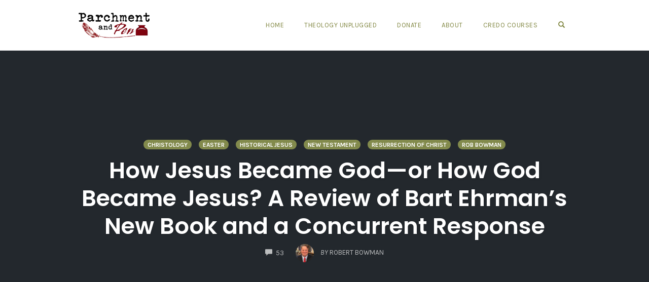

--- FILE ---
content_type: text/html; charset=UTF-8
request_url: https://credohouse.org/blog/how-jesus-became-god-or-how-god-became-jesus-a-review-of-bart-ehrmans-new-book-and-a-concurrent-response-2
body_size: 50051
content:
<!DOCTYPE html>
<html lang="en-US">
<head>
    <meta charset="UTF-8">
    <meta name="viewport" content="width=device-width, initial-scale=1">
    <link rel="pingback" href="https://credohouse.org/xmlrpc.php">

                            <script>
                            /* You can add more configuration options to webfontloader by previously defining the WebFontConfig with your options */
                            if ( typeof WebFontConfig === "undefined" ) {
                                WebFontConfig = new Object();
                            }
                            WebFontConfig['google'] = {families: ['Karla:400,700,400italic,700italic', 'Poppins:300,400,500,600,700', 'Montserrat:700,600,400,500', 'Source+Sans+Pro:400']};

                            (function() {
                                var wf = document.createElement( 'script' );
                                wf.src = 'https://ajax.googleapis.com/ajax/libs/webfont/1.5.3/webfont.js';
                                wf.type = 'text/javascript';
                                wf.async = 'true';
                                var s = document.getElementsByTagName( 'script' )[0];
                                s.parentNode.insertBefore( wf, s );
                            })();
                        </script>
                        <meta name='robots' content='index, follow, max-image-preview:large, max-snippet:-1, max-video-preview:-1' />

	<!-- This site is optimized with the Yoast SEO plugin v23.1 - https://yoast.com/wordpress/plugins/seo/ -->
	<title>How Jesus Became God—or How God Became Jesus? A Review of Bart Ehrman’s New Book and a Concurrent Response - Credo House Ministries</title>
	<link rel="canonical" href="https://credohouse.org/blog/how-jesus-became-god-or-how-god-became-jesus-a-review-of-bart-ehrmans-new-book-and-a-concurrent-response-2" />
	<meta property="og:locale" content="en_US" />
	<meta property="og:type" content="article" />
	<meta property="og:title" content="How Jesus Became God—or How God Became Jesus? A Review of Bart Ehrman’s New Book and a Concurrent Response - Credo House Ministries" />
	<meta property="og:description" content="Bart Ehrman’s book How Jesus Became God, released just yesterday, is the most recent example of a scholarly tradition of books with similar titles offering to explain how Christianity turned a simple itinerant Jewish teacher into the Second Person of the Trinity. Two of the earlier, notable such books were Richard Rubenstein’s When Jesus Became [&hellip;]" />
	<meta property="og:url" content="https://credohouse.org/blog/how-jesus-became-god-or-how-god-became-jesus-a-review-of-bart-ehrmans-new-book-and-a-concurrent-response-2" />
	<meta property="og:site_name" content="Credo House Ministries" />
	<meta property="article:published_time" content="2014-03-26T03:58:00+00:00" />
	<meta name="author" content="Robert Bowman" />
	<meta name="twitter:card" content="summary_large_image" />
	<meta name="twitter:label1" content="Written by" />
	<meta name="twitter:data1" content="Robert Bowman" />
	<meta name="twitter:label2" content="Est. reading time" />
	<meta name="twitter:data2" content="27 minutes" />
	<script type="application/ld+json" class="yoast-schema-graph">{"@context":"https://schema.org","@graph":[{"@type":"WebPage","@id":"https://credohouse.org/blog/how-jesus-became-god-or-how-god-became-jesus-a-review-of-bart-ehrmans-new-book-and-a-concurrent-response-2","url":"https://credohouse.org/blog/how-jesus-became-god-or-how-god-became-jesus-a-review-of-bart-ehrmans-new-book-and-a-concurrent-response-2","name":"How Jesus Became God—or How God Became Jesus? A Review of Bart Ehrman’s New Book and a Concurrent Response - Credo House Ministries","isPartOf":{"@id":"https://credohouse.org/#website"},"datePublished":"2014-03-26T03:58:00+00:00","dateModified":"2014-03-26T03:58:00+00:00","author":{"@id":"https://credohouse.org/#/schema/person/b8cbe9a5b5e8b8984862b56d72014b1e"},"breadcrumb":{"@id":"https://credohouse.org/blog/how-jesus-became-god-or-how-god-became-jesus-a-review-of-bart-ehrmans-new-book-and-a-concurrent-response-2#breadcrumb"},"inLanguage":"en-US","potentialAction":[{"@type":"ReadAction","target":["https://credohouse.org/blog/how-jesus-became-god-or-how-god-became-jesus-a-review-of-bart-ehrmans-new-book-and-a-concurrent-response-2"]}]},{"@type":"BreadcrumbList","@id":"https://credohouse.org/blog/how-jesus-became-god-or-how-god-became-jesus-a-review-of-bart-ehrmans-new-book-and-a-concurrent-response-2#breadcrumb","itemListElement":[{"@type":"ListItem","position":1,"name":"Home","item":"https://credohouse.org/"},{"@type":"ListItem","position":2,"name":"How Jesus Became God—or How God Became Jesus? A Review of Bart Ehrman’s New Book and a Concurrent Response"}]},{"@type":"WebSite","@id":"https://credohouse.org/#website","url":"https://credohouse.org/","name":"Credo House Ministries","description":"Making Theology Accessible","potentialAction":[{"@type":"SearchAction","target":{"@type":"EntryPoint","urlTemplate":"https://credohouse.org/?s={search_term_string}"},"query-input":"required name=search_term_string"}],"inLanguage":"en-US"},{"@type":"Person","@id":"https://credohouse.org/#/schema/person/b8cbe9a5b5e8b8984862b56d72014b1e","name":"Robert Bowman","image":{"@type":"ImageObject","inLanguage":"en-US","@id":"https://credohouse.org/#/schema/person/image/","url":"https://secure.gravatar.com/avatar/501912e5f3d0e42c5093eb91dc86b423?s=96&r=g","contentUrl":"https://secure.gravatar.com/avatar/501912e5f3d0e42c5093eb91dc86b423?s=96&r=g","caption":"Robert Bowman"},"description":"Robert M. Bowman Jr. (born 1957) is an American Evangelical Christian theologian specializing in the study of apologetics.","url":"https://credohouse.org/blog/author/rob-bowman"}]}</script>
	<!-- / Yoast SEO plugin. -->


<link rel='dns-prefetch' href='//static.esvmedia.org' />
<link rel='dns-prefetch' href='//secure.gravatar.com' />
<link rel='dns-prefetch' href='//www.googletagmanager.com' />
<link rel='dns-prefetch' href='//stats.wp.com' />
<link rel='dns-prefetch' href='//v0.wordpress.com' />
<link rel='dns-prefetch' href='//i0.wp.com' />
<link rel='dns-prefetch' href='//c0.wp.com' />
<link rel='dns-prefetch' href='//widgets.wp.com' />
<link rel='dns-prefetch' href='//s0.wp.com' />
<link rel='dns-prefetch' href='//0.gravatar.com' />
<link rel='dns-prefetch' href='//1.gravatar.com' />
<link rel='dns-prefetch' href='//2.gravatar.com' />
<link rel="alternate" type="application/rss+xml" title="Credo House Ministries &raquo; Feed" href="https://credohouse.org/feed" />
<link rel="alternate" type="application/rss+xml" title="Credo House Ministries &raquo; Comments Feed" href="https://credohouse.org/comments/feed" />
<link rel="alternate" type="application/rss+xml" title="Credo House Ministries &raquo; How Jesus Became God—or How God Became Jesus? A Review of Bart Ehrman’s New Book and a Concurrent Response Comments Feed" href="https://credohouse.org/blog/how-jesus-became-god-or-how-god-became-jesus-a-review-of-bart-ehrmans-new-book-and-a-concurrent-response-2/feed" />
		<!-- This site uses the Google Analytics by MonsterInsights plugin v9.9.0 - Using Analytics tracking - https://www.monsterinsights.com/ -->
							<script src="//www.googletagmanager.com/gtag/js?id=G-P9DEX5EKHY"  data-cfasync="false" data-wpfc-render="false" type="text/javascript" async></script>
			<script data-cfasync="false" data-wpfc-render="false" type="text/javascript">
				var mi_version = '9.9.0';
				var mi_track_user = true;
				var mi_no_track_reason = '';
								var MonsterInsightsDefaultLocations = {"page_location":"https:\/\/credohouse.org\/blog\/how-jesus-became-god-or-how-god-became-jesus-a-review-of-bart-ehrmans-new-book-and-a-concurrent-response-2\/"};
								if ( typeof MonsterInsightsPrivacyGuardFilter === 'function' ) {
					var MonsterInsightsLocations = (typeof MonsterInsightsExcludeQuery === 'object') ? MonsterInsightsPrivacyGuardFilter( MonsterInsightsExcludeQuery ) : MonsterInsightsPrivacyGuardFilter( MonsterInsightsDefaultLocations );
				} else {
					var MonsterInsightsLocations = (typeof MonsterInsightsExcludeQuery === 'object') ? MonsterInsightsExcludeQuery : MonsterInsightsDefaultLocations;
				}

								var disableStrs = [
										'ga-disable-G-P9DEX5EKHY',
									];

				/* Function to detect opted out users */
				function __gtagTrackerIsOptedOut() {
					for (var index = 0; index < disableStrs.length; index++) {
						if (document.cookie.indexOf(disableStrs[index] + '=true') > -1) {
							return true;
						}
					}

					return false;
				}

				/* Disable tracking if the opt-out cookie exists. */
				if (__gtagTrackerIsOptedOut()) {
					for (var index = 0; index < disableStrs.length; index++) {
						window[disableStrs[index]] = true;
					}
				}

				/* Opt-out function */
				function __gtagTrackerOptout() {
					for (var index = 0; index < disableStrs.length; index++) {
						document.cookie = disableStrs[index] + '=true; expires=Thu, 31 Dec 2099 23:59:59 UTC; path=/';
						window[disableStrs[index]] = true;
					}
				}

				if ('undefined' === typeof gaOptout) {
					function gaOptout() {
						__gtagTrackerOptout();
					}
				}
								window.dataLayer = window.dataLayer || [];

				window.MonsterInsightsDualTracker = {
					helpers: {},
					trackers: {},
				};
				if (mi_track_user) {
					function __gtagDataLayer() {
						dataLayer.push(arguments);
					}

					function __gtagTracker(type, name, parameters) {
						if (!parameters) {
							parameters = {};
						}

						if (parameters.send_to) {
							__gtagDataLayer.apply(null, arguments);
							return;
						}

						if (type === 'event') {
														parameters.send_to = monsterinsights_frontend.v4_id;
							var hookName = name;
							if (typeof parameters['event_category'] !== 'undefined') {
								hookName = parameters['event_category'] + ':' + name;
							}

							if (typeof MonsterInsightsDualTracker.trackers[hookName] !== 'undefined') {
								MonsterInsightsDualTracker.trackers[hookName](parameters);
							} else {
								__gtagDataLayer('event', name, parameters);
							}
							
						} else {
							__gtagDataLayer.apply(null, arguments);
						}
					}

					__gtagTracker('js', new Date());
					__gtagTracker('set', {
						'developer_id.dZGIzZG': true,
											});
					if ( MonsterInsightsLocations.page_location ) {
						__gtagTracker('set', MonsterInsightsLocations);
					}
										__gtagTracker('config', 'G-P9DEX5EKHY', {"forceSSL":"true"} );
										window.gtag = __gtagTracker;										(function () {
						/* https://developers.google.com/analytics/devguides/collection/analyticsjs/ */
						/* ga and __gaTracker compatibility shim. */
						var noopfn = function () {
							return null;
						};
						var newtracker = function () {
							return new Tracker();
						};
						var Tracker = function () {
							return null;
						};
						var p = Tracker.prototype;
						p.get = noopfn;
						p.set = noopfn;
						p.send = function () {
							var args = Array.prototype.slice.call(arguments);
							args.unshift('send');
							__gaTracker.apply(null, args);
						};
						var __gaTracker = function () {
							var len = arguments.length;
							if (len === 0) {
								return;
							}
							var f = arguments[len - 1];
							if (typeof f !== 'object' || f === null || typeof f.hitCallback !== 'function') {
								if ('send' === arguments[0]) {
									var hitConverted, hitObject = false, action;
									if ('event' === arguments[1]) {
										if ('undefined' !== typeof arguments[3]) {
											hitObject = {
												'eventAction': arguments[3],
												'eventCategory': arguments[2],
												'eventLabel': arguments[4],
												'value': arguments[5] ? arguments[5] : 1,
											}
										}
									}
									if ('pageview' === arguments[1]) {
										if ('undefined' !== typeof arguments[2]) {
											hitObject = {
												'eventAction': 'page_view',
												'page_path': arguments[2],
											}
										}
									}
									if (typeof arguments[2] === 'object') {
										hitObject = arguments[2];
									}
									if (typeof arguments[5] === 'object') {
										Object.assign(hitObject, arguments[5]);
									}
									if ('undefined' !== typeof arguments[1].hitType) {
										hitObject = arguments[1];
										if ('pageview' === hitObject.hitType) {
											hitObject.eventAction = 'page_view';
										}
									}
									if (hitObject) {
										action = 'timing' === arguments[1].hitType ? 'timing_complete' : hitObject.eventAction;
										hitConverted = mapArgs(hitObject);
										__gtagTracker('event', action, hitConverted);
									}
								}
								return;
							}

							function mapArgs(args) {
								var arg, hit = {};
								var gaMap = {
									'eventCategory': 'event_category',
									'eventAction': 'event_action',
									'eventLabel': 'event_label',
									'eventValue': 'event_value',
									'nonInteraction': 'non_interaction',
									'timingCategory': 'event_category',
									'timingVar': 'name',
									'timingValue': 'value',
									'timingLabel': 'event_label',
									'page': 'page_path',
									'location': 'page_location',
									'title': 'page_title',
									'referrer' : 'page_referrer',
								};
								for (arg in args) {
																		if (!(!args.hasOwnProperty(arg) || !gaMap.hasOwnProperty(arg))) {
										hit[gaMap[arg]] = args[arg];
									} else {
										hit[arg] = args[arg];
									}
								}
								return hit;
							}

							try {
								f.hitCallback();
							} catch (ex) {
							}
						};
						__gaTracker.create = newtracker;
						__gaTracker.getByName = newtracker;
						__gaTracker.getAll = function () {
							return [];
						};
						__gaTracker.remove = noopfn;
						__gaTracker.loaded = true;
						window['__gaTracker'] = __gaTracker;
					})();
									} else {
										console.log("");
					(function () {
						function __gtagTracker() {
							return null;
						}

						window['__gtagTracker'] = __gtagTracker;
						window['gtag'] = __gtagTracker;
					})();
									}
			</script>
			
							<!-- / Google Analytics by MonsterInsights -->
		<script type="text/javascript">
/* <![CDATA[ */
window._wpemojiSettings = {"baseUrl":"https:\/\/s.w.org\/images\/core\/emoji\/14.0.0\/72x72\/","ext":".png","svgUrl":"https:\/\/s.w.org\/images\/core\/emoji\/14.0.0\/svg\/","svgExt":".svg","source":{"concatemoji":"https:\/\/credohouse.org\/wp-includes\/js\/wp-emoji-release.min.js?ver=6.4.7"}};
/*! This file is auto-generated */
!function(i,n){var o,s,e;function c(e){try{var t={supportTests:e,timestamp:(new Date).valueOf()};sessionStorage.setItem(o,JSON.stringify(t))}catch(e){}}function p(e,t,n){e.clearRect(0,0,e.canvas.width,e.canvas.height),e.fillText(t,0,0);var t=new Uint32Array(e.getImageData(0,0,e.canvas.width,e.canvas.height).data),r=(e.clearRect(0,0,e.canvas.width,e.canvas.height),e.fillText(n,0,0),new Uint32Array(e.getImageData(0,0,e.canvas.width,e.canvas.height).data));return t.every(function(e,t){return e===r[t]})}function u(e,t,n){switch(t){case"flag":return n(e,"\ud83c\udff3\ufe0f\u200d\u26a7\ufe0f","\ud83c\udff3\ufe0f\u200b\u26a7\ufe0f")?!1:!n(e,"\ud83c\uddfa\ud83c\uddf3","\ud83c\uddfa\u200b\ud83c\uddf3")&&!n(e,"\ud83c\udff4\udb40\udc67\udb40\udc62\udb40\udc65\udb40\udc6e\udb40\udc67\udb40\udc7f","\ud83c\udff4\u200b\udb40\udc67\u200b\udb40\udc62\u200b\udb40\udc65\u200b\udb40\udc6e\u200b\udb40\udc67\u200b\udb40\udc7f");case"emoji":return!n(e,"\ud83e\udef1\ud83c\udffb\u200d\ud83e\udef2\ud83c\udfff","\ud83e\udef1\ud83c\udffb\u200b\ud83e\udef2\ud83c\udfff")}return!1}function f(e,t,n){var r="undefined"!=typeof WorkerGlobalScope&&self instanceof WorkerGlobalScope?new OffscreenCanvas(300,150):i.createElement("canvas"),a=r.getContext("2d",{willReadFrequently:!0}),o=(a.textBaseline="top",a.font="600 32px Arial",{});return e.forEach(function(e){o[e]=t(a,e,n)}),o}function t(e){var t=i.createElement("script");t.src=e,t.defer=!0,i.head.appendChild(t)}"undefined"!=typeof Promise&&(o="wpEmojiSettingsSupports",s=["flag","emoji"],n.supports={everything:!0,everythingExceptFlag:!0},e=new Promise(function(e){i.addEventListener("DOMContentLoaded",e,{once:!0})}),new Promise(function(t){var n=function(){try{var e=JSON.parse(sessionStorage.getItem(o));if("object"==typeof e&&"number"==typeof e.timestamp&&(new Date).valueOf()<e.timestamp+604800&&"object"==typeof e.supportTests)return e.supportTests}catch(e){}return null}();if(!n){if("undefined"!=typeof Worker&&"undefined"!=typeof OffscreenCanvas&&"undefined"!=typeof URL&&URL.createObjectURL&&"undefined"!=typeof Blob)try{var e="postMessage("+f.toString()+"("+[JSON.stringify(s),u.toString(),p.toString()].join(",")+"));",r=new Blob([e],{type:"text/javascript"}),a=new Worker(URL.createObjectURL(r),{name:"wpTestEmojiSupports"});return void(a.onmessage=function(e){c(n=e.data),a.terminate(),t(n)})}catch(e){}c(n=f(s,u,p))}t(n)}).then(function(e){for(var t in e)n.supports[t]=e[t],n.supports.everything=n.supports.everything&&n.supports[t],"flag"!==t&&(n.supports.everythingExceptFlag=n.supports.everythingExceptFlag&&n.supports[t]);n.supports.everythingExceptFlag=n.supports.everythingExceptFlag&&!n.supports.flag,n.DOMReady=!1,n.readyCallback=function(){n.DOMReady=!0}}).then(function(){return e}).then(function(){var e;n.supports.everything||(n.readyCallback(),(e=n.source||{}).concatemoji?t(e.concatemoji):e.wpemoji&&e.twemoji&&(t(e.twemoji),t(e.wpemoji)))}))}((window,document),window._wpemojiSettings);
/* ]]> */
</script>
<style id='wp-emoji-styles-inline-css' type='text/css'>

	img.wp-smiley, img.emoji {
		display: inline !important;
		border: none !important;
		box-shadow: none !important;
		height: 1em !important;
		width: 1em !important;
		margin: 0 0.07em !important;
		vertical-align: -0.1em !important;
		background: none !important;
		padding: 0 !important;
	}
</style>
<link rel='stylesheet' id='wp-block-library-css' href='https://c0.wp.com/c/6.4.7/wp-includes/css/dist/block-library/style.min.css' type='text/css' media='all' />
<link rel='stylesheet' id='mediaelement-css' href='https://c0.wp.com/c/6.4.7/wp-includes/js/mediaelement/mediaelementplayer-legacy.min.css' type='text/css' media='all' />
<link rel='stylesheet' id='wp-mediaelement-css' href='https://c0.wp.com/c/6.4.7/wp-includes/js/mediaelement/wp-mediaelement.min.css' type='text/css' media='all' />
<style id='jetpack-sharing-buttons-style-inline-css' type='text/css'>
.jetpack-sharing-buttons__services-list{display:flex;flex-direction:row;flex-wrap:wrap;gap:0;list-style-type:none;margin:5px;padding:0}.jetpack-sharing-buttons__services-list.has-small-icon-size{font-size:12px}.jetpack-sharing-buttons__services-list.has-normal-icon-size{font-size:16px}.jetpack-sharing-buttons__services-list.has-large-icon-size{font-size:24px}.jetpack-sharing-buttons__services-list.has-huge-icon-size{font-size:36px}@media print{.jetpack-sharing-buttons__services-list{display:none!important}}.editor-styles-wrapper .wp-block-jetpack-sharing-buttons{gap:0;padding-inline-start:0}ul.jetpack-sharing-buttons__services-list.has-background{padding:1.25em 2.375em}
</style>
<style id='classic-theme-styles-inline-css' type='text/css'>
/*! This file is auto-generated */
.wp-block-button__link{color:#fff;background-color:#32373c;border-radius:9999px;box-shadow:none;text-decoration:none;padding:calc(.667em + 2px) calc(1.333em + 2px);font-size:1.125em}.wp-block-file__button{background:#32373c;color:#fff;text-decoration:none}
</style>
<style id='global-styles-inline-css' type='text/css'>
body{--wp--preset--color--black: #000000;--wp--preset--color--cyan-bluish-gray: #abb8c3;--wp--preset--color--white: #ffffff;--wp--preset--color--pale-pink: #f78da7;--wp--preset--color--vivid-red: #cf2e2e;--wp--preset--color--luminous-vivid-orange: #ff6900;--wp--preset--color--luminous-vivid-amber: #fcb900;--wp--preset--color--light-green-cyan: #7bdcb5;--wp--preset--color--vivid-green-cyan: #00d084;--wp--preset--color--pale-cyan-blue: #8ed1fc;--wp--preset--color--vivid-cyan-blue: #0693e3;--wp--preset--color--vivid-purple: #9b51e0;--wp--preset--gradient--vivid-cyan-blue-to-vivid-purple: linear-gradient(135deg,rgba(6,147,227,1) 0%,rgb(155,81,224) 100%);--wp--preset--gradient--light-green-cyan-to-vivid-green-cyan: linear-gradient(135deg,rgb(122,220,180) 0%,rgb(0,208,130) 100%);--wp--preset--gradient--luminous-vivid-amber-to-luminous-vivid-orange: linear-gradient(135deg,rgba(252,185,0,1) 0%,rgba(255,105,0,1) 100%);--wp--preset--gradient--luminous-vivid-orange-to-vivid-red: linear-gradient(135deg,rgba(255,105,0,1) 0%,rgb(207,46,46) 100%);--wp--preset--gradient--very-light-gray-to-cyan-bluish-gray: linear-gradient(135deg,rgb(238,238,238) 0%,rgb(169,184,195) 100%);--wp--preset--gradient--cool-to-warm-spectrum: linear-gradient(135deg,rgb(74,234,220) 0%,rgb(151,120,209) 20%,rgb(207,42,186) 40%,rgb(238,44,130) 60%,rgb(251,105,98) 80%,rgb(254,248,76) 100%);--wp--preset--gradient--blush-light-purple: linear-gradient(135deg,rgb(255,206,236) 0%,rgb(152,150,240) 100%);--wp--preset--gradient--blush-bordeaux: linear-gradient(135deg,rgb(254,205,165) 0%,rgb(254,45,45) 50%,rgb(107,0,62) 100%);--wp--preset--gradient--luminous-dusk: linear-gradient(135deg,rgb(255,203,112) 0%,rgb(199,81,192) 50%,rgb(65,88,208) 100%);--wp--preset--gradient--pale-ocean: linear-gradient(135deg,rgb(255,245,203) 0%,rgb(182,227,212) 50%,rgb(51,167,181) 100%);--wp--preset--gradient--electric-grass: linear-gradient(135deg,rgb(202,248,128) 0%,rgb(113,206,126) 100%);--wp--preset--gradient--midnight: linear-gradient(135deg,rgb(2,3,129) 0%,rgb(40,116,252) 100%);--wp--preset--font-size--small: 13px;--wp--preset--font-size--medium: 20px;--wp--preset--font-size--large: 36px;--wp--preset--font-size--x-large: 42px;--wp--preset--spacing--20: 0.44rem;--wp--preset--spacing--30: 0.67rem;--wp--preset--spacing--40: 1rem;--wp--preset--spacing--50: 1.5rem;--wp--preset--spacing--60: 2.25rem;--wp--preset--spacing--70: 3.38rem;--wp--preset--spacing--80: 5.06rem;--wp--preset--shadow--natural: 6px 6px 9px rgba(0, 0, 0, 0.2);--wp--preset--shadow--deep: 12px 12px 50px rgba(0, 0, 0, 0.4);--wp--preset--shadow--sharp: 6px 6px 0px rgba(0, 0, 0, 0.2);--wp--preset--shadow--outlined: 6px 6px 0px -3px rgba(255, 255, 255, 1), 6px 6px rgba(0, 0, 0, 1);--wp--preset--shadow--crisp: 6px 6px 0px rgba(0, 0, 0, 1);}:where(.is-layout-flex){gap: 0.5em;}:where(.is-layout-grid){gap: 0.5em;}body .is-layout-flow > .alignleft{float: left;margin-inline-start: 0;margin-inline-end: 2em;}body .is-layout-flow > .alignright{float: right;margin-inline-start: 2em;margin-inline-end: 0;}body .is-layout-flow > .aligncenter{margin-left: auto !important;margin-right: auto !important;}body .is-layout-constrained > .alignleft{float: left;margin-inline-start: 0;margin-inline-end: 2em;}body .is-layout-constrained > .alignright{float: right;margin-inline-start: 2em;margin-inline-end: 0;}body .is-layout-constrained > .aligncenter{margin-left: auto !important;margin-right: auto !important;}body .is-layout-constrained > :where(:not(.alignleft):not(.alignright):not(.alignfull)){max-width: var(--wp--style--global--content-size);margin-left: auto !important;margin-right: auto !important;}body .is-layout-constrained > .alignwide{max-width: var(--wp--style--global--wide-size);}body .is-layout-flex{display: flex;}body .is-layout-flex{flex-wrap: wrap;align-items: center;}body .is-layout-flex > *{margin: 0;}body .is-layout-grid{display: grid;}body .is-layout-grid > *{margin: 0;}:where(.wp-block-columns.is-layout-flex){gap: 2em;}:where(.wp-block-columns.is-layout-grid){gap: 2em;}:where(.wp-block-post-template.is-layout-flex){gap: 1.25em;}:where(.wp-block-post-template.is-layout-grid){gap: 1.25em;}.has-black-color{color: var(--wp--preset--color--black) !important;}.has-cyan-bluish-gray-color{color: var(--wp--preset--color--cyan-bluish-gray) !important;}.has-white-color{color: var(--wp--preset--color--white) !important;}.has-pale-pink-color{color: var(--wp--preset--color--pale-pink) !important;}.has-vivid-red-color{color: var(--wp--preset--color--vivid-red) !important;}.has-luminous-vivid-orange-color{color: var(--wp--preset--color--luminous-vivid-orange) !important;}.has-luminous-vivid-amber-color{color: var(--wp--preset--color--luminous-vivid-amber) !important;}.has-light-green-cyan-color{color: var(--wp--preset--color--light-green-cyan) !important;}.has-vivid-green-cyan-color{color: var(--wp--preset--color--vivid-green-cyan) !important;}.has-pale-cyan-blue-color{color: var(--wp--preset--color--pale-cyan-blue) !important;}.has-vivid-cyan-blue-color{color: var(--wp--preset--color--vivid-cyan-blue) !important;}.has-vivid-purple-color{color: var(--wp--preset--color--vivid-purple) !important;}.has-black-background-color{background-color: var(--wp--preset--color--black) !important;}.has-cyan-bluish-gray-background-color{background-color: var(--wp--preset--color--cyan-bluish-gray) !important;}.has-white-background-color{background-color: var(--wp--preset--color--white) !important;}.has-pale-pink-background-color{background-color: var(--wp--preset--color--pale-pink) !important;}.has-vivid-red-background-color{background-color: var(--wp--preset--color--vivid-red) !important;}.has-luminous-vivid-orange-background-color{background-color: var(--wp--preset--color--luminous-vivid-orange) !important;}.has-luminous-vivid-amber-background-color{background-color: var(--wp--preset--color--luminous-vivid-amber) !important;}.has-light-green-cyan-background-color{background-color: var(--wp--preset--color--light-green-cyan) !important;}.has-vivid-green-cyan-background-color{background-color: var(--wp--preset--color--vivid-green-cyan) !important;}.has-pale-cyan-blue-background-color{background-color: var(--wp--preset--color--pale-cyan-blue) !important;}.has-vivid-cyan-blue-background-color{background-color: var(--wp--preset--color--vivid-cyan-blue) !important;}.has-vivid-purple-background-color{background-color: var(--wp--preset--color--vivid-purple) !important;}.has-black-border-color{border-color: var(--wp--preset--color--black) !important;}.has-cyan-bluish-gray-border-color{border-color: var(--wp--preset--color--cyan-bluish-gray) !important;}.has-white-border-color{border-color: var(--wp--preset--color--white) !important;}.has-pale-pink-border-color{border-color: var(--wp--preset--color--pale-pink) !important;}.has-vivid-red-border-color{border-color: var(--wp--preset--color--vivid-red) !important;}.has-luminous-vivid-orange-border-color{border-color: var(--wp--preset--color--luminous-vivid-orange) !important;}.has-luminous-vivid-amber-border-color{border-color: var(--wp--preset--color--luminous-vivid-amber) !important;}.has-light-green-cyan-border-color{border-color: var(--wp--preset--color--light-green-cyan) !important;}.has-vivid-green-cyan-border-color{border-color: var(--wp--preset--color--vivid-green-cyan) !important;}.has-pale-cyan-blue-border-color{border-color: var(--wp--preset--color--pale-cyan-blue) !important;}.has-vivid-cyan-blue-border-color{border-color: var(--wp--preset--color--vivid-cyan-blue) !important;}.has-vivid-purple-border-color{border-color: var(--wp--preset--color--vivid-purple) !important;}.has-vivid-cyan-blue-to-vivid-purple-gradient-background{background: var(--wp--preset--gradient--vivid-cyan-blue-to-vivid-purple) !important;}.has-light-green-cyan-to-vivid-green-cyan-gradient-background{background: var(--wp--preset--gradient--light-green-cyan-to-vivid-green-cyan) !important;}.has-luminous-vivid-amber-to-luminous-vivid-orange-gradient-background{background: var(--wp--preset--gradient--luminous-vivid-amber-to-luminous-vivid-orange) !important;}.has-luminous-vivid-orange-to-vivid-red-gradient-background{background: var(--wp--preset--gradient--luminous-vivid-orange-to-vivid-red) !important;}.has-very-light-gray-to-cyan-bluish-gray-gradient-background{background: var(--wp--preset--gradient--very-light-gray-to-cyan-bluish-gray) !important;}.has-cool-to-warm-spectrum-gradient-background{background: var(--wp--preset--gradient--cool-to-warm-spectrum) !important;}.has-blush-light-purple-gradient-background{background: var(--wp--preset--gradient--blush-light-purple) !important;}.has-blush-bordeaux-gradient-background{background: var(--wp--preset--gradient--blush-bordeaux) !important;}.has-luminous-dusk-gradient-background{background: var(--wp--preset--gradient--luminous-dusk) !important;}.has-pale-ocean-gradient-background{background: var(--wp--preset--gradient--pale-ocean) !important;}.has-electric-grass-gradient-background{background: var(--wp--preset--gradient--electric-grass) !important;}.has-midnight-gradient-background{background: var(--wp--preset--gradient--midnight) !important;}.has-small-font-size{font-size: var(--wp--preset--font-size--small) !important;}.has-medium-font-size{font-size: var(--wp--preset--font-size--medium) !important;}.has-large-font-size{font-size: var(--wp--preset--font-size--large) !important;}.has-x-large-font-size{font-size: var(--wp--preset--font-size--x-large) !important;}
.wp-block-navigation a:where(:not(.wp-element-button)){color: inherit;}
:where(.wp-block-post-template.is-layout-flex){gap: 1.25em;}:where(.wp-block-post-template.is-layout-grid){gap: 1.25em;}
:where(.wp-block-columns.is-layout-flex){gap: 2em;}:where(.wp-block-columns.is-layout-grid){gap: 2em;}
.wp-block-pullquote{font-size: 1.5em;line-height: 1.6;}
</style>
<link rel='stylesheet' id='tm_clicktotweet-css' href='https://credohouse.org/wp-content/plugins/click-to-tweet-by-todaymade/assets/css/styles.css?ver=6.4.7' type='text/css' media='all' />
<link rel='stylesheet' id='opst-css-style-css' href='https://credohouse.org/wp-content/themes/opSmartTheme-2/css/all.min.css?ver=1.0.4' type='text/css' media='all' />
<link rel='stylesheet' id='woocommerce_responsive_frontend_styles-css' href='https://credohouse.org/wp-content/themes/opSmartTheme-2/css/woocommerce.min.css?ver=1.0.4' type='text/css' media='all' />
<link rel='stylesheet' id='__EPYT__style-css' href='https://credohouse.org/wp-content/plugins/youtube-embed-plus/styles/ytprefs.min.css?ver=14.2.1.2' type='text/css' media='all' />
<style id='__EPYT__style-inline-css' type='text/css'>

                .epyt-gallery-thumb {
                        width: 33.333%;
                }
                
</style>
<link rel='stylesheet' id='social-logos-css' href='https://c0.wp.com/p/jetpack/13.6.1/_inc/social-logos/social-logos.min.css' type='text/css' media='all' />
<link rel='stylesheet' id='jetpack_css-css' href='https://c0.wp.com/p/jetpack/13.6.1/css/jetpack.css' type='text/css' media='all' />
<script type="text/javascript" id="jetpack_related-posts-js-extra">
/* <![CDATA[ */
var related_posts_js_options = {"post_heading":"h4"};
/* ]]> */
</script>
<script type="text/javascript" src="https://c0.wp.com/p/jetpack/13.6.1/_inc/build/related-posts/related-posts.min.js" id="jetpack_related-posts-js"></script>
<script type="text/javascript" src="https://credohouse.org/wp-content/plugins/google-analytics-for-wordpress/assets/js/frontend-gtag.min.js?ver=9.9.0" id="monsterinsights-frontend-script-js" async="async" data-wp-strategy="async"></script>
<script data-cfasync="false" data-wpfc-render="false" type="text/javascript" id='monsterinsights-frontend-script-js-extra'>/* <![CDATA[ */
var monsterinsights_frontend = {"js_events_tracking":"true","download_extensions":"doc,pdf,ppt,zip,xls,docx,pptx,xlsx","inbound_paths":"[]","home_url":"https:\/\/credohouse.org","hash_tracking":"false","v4_id":"G-P9DEX5EKHY"};/* ]]> */
</script>
<script type="text/javascript" src="https://credohouse.org/wp-content/plugins/enable-jquery-migrate-helper/js/jquery/jquery-1.12.4-wp.js?ver=1.12.4-wp" id="jquery-core-js"></script>
<script type="text/javascript" src="https://credohouse.org/wp-content/plugins/enable-jquery-migrate-helper/js/jquery-migrate/jquery-migrate-1.4.1-wp.js?ver=1.4.1-wp" id="jquery-migrate-js"></script>

<!-- Google Analytics snippet added by Site Kit -->
<script type="text/javascript" src="https://www.googletagmanager.com/gtag/js?id=UA-187038465-1" id="google_gtagjs-js" async></script>
<script type="text/javascript" id="google_gtagjs-js-after">
/* <![CDATA[ */
window.dataLayer = window.dataLayer || [];function gtag(){dataLayer.push(arguments);}
gtag('set', 'linker', {"domains":["credohouse.org"]} );
gtag("js", new Date());
gtag("set", "developer_id.dZTNiMT", true);
gtag("config", "UA-187038465-1", {"anonymize_ip":true});
gtag("config", "GT-TQRT2V9");
/* ]]> */
</script>

<!-- End Google Analytics snippet added by Site Kit -->
<script type="text/javascript" id="__ytprefs__-js-extra">
/* <![CDATA[ */
var _EPYT_ = {"ajaxurl":"https:\/\/credohouse.org\/wp-admin\/admin-ajax.php","security":"785cefe9c6","gallery_scrolloffset":"20","eppathtoscripts":"https:\/\/credohouse.org\/wp-content\/plugins\/youtube-embed-plus\/scripts\/","eppath":"https:\/\/credohouse.org\/wp-content\/plugins\/youtube-embed-plus\/","epresponsiveselector":"[\"iframe.__youtube_prefs__\",\"iframe[src*='youtube.com']\",\"iframe[src*='youtube-nocookie.com']\",\"iframe[data-ep-src*='youtube.com']\",\"iframe[data-ep-src*='youtube-nocookie.com']\",\"iframe[data-ep-gallerysrc*='youtube.com']\"]","epdovol":"1","version":"14.2.1.2","evselector":"iframe.__youtube_prefs__[src], iframe[src*=\"youtube.com\/embed\/\"], iframe[src*=\"youtube-nocookie.com\/embed\/\"]","ajax_compat":"","maxres_facade":"eager","ytapi_load":"light","pause_others":"","stopMobileBuffer":"1","facade_mode":"1","not_live_on_channel":"1","vi_active":"","vi_js_posttypes":[]};
/* ]]> */
</script>
<script type="text/javascript" src="https://credohouse.org/wp-content/plugins/youtube-embed-plus/scripts/ytprefs.min.js?ver=14.2.1.2" id="__ytprefs__-js"></script>
<link rel="https://api.w.org/" href="https://credohouse.org/wp-json/" /><link rel="alternate" type="application/json" href="https://credohouse.org/wp-json/wp/v2/posts/14847" /><link rel="EditURI" type="application/rsd+xml" title="RSD" href="https://credohouse.org/xmlrpc.php?rsd" />
<meta name="generator" content="WordPress 6.4.7" />
<link rel='shortlink' href='https://wp.me/p6mxqI-3Rt' />
<link rel="alternate" type="application/json+oembed" href="https://credohouse.org/wp-json/oembed/1.0/embed?url=https%3A%2F%2Fcredohouse.org%2Fblog%2Fhow-jesus-became-god-or-how-god-became-jesus-a-review-of-bart-ehrmans-new-book-and-a-concurrent-response-2" />
<link rel="alternate" type="text/xml+oembed" href="https://credohouse.org/wp-json/oembed/1.0/embed?url=https%3A%2F%2Fcredohouse.org%2Fblog%2Fhow-jesus-became-god-or-how-god-became-jesus-a-review-of-bart-ehrmans-new-book-and-a-concurrent-response-2&#038;format=xml" />
<meta name="generator" content="Site Kit by Google 1.111.1" />	<style>img#wpstats{display:none}</style>
				<style type="text/css">.pp-podcast {opacity: 0;}</style>
		
<!-- Google AdSense snippet added by Site Kit -->
<meta name="google-adsense-platform-account" content="ca-host-pub-2644536267352236">
<meta name="google-adsense-platform-domain" content="sitekit.withgoogle.com">
<!-- End Google AdSense snippet added by Site Kit -->
<link rel="icon" href="https://i0.wp.com/credohouse.org/wp-content/uploads/2015/08/cropped-credo-house-logo-favicon.png?fit=32%2C32&#038;ssl=1" sizes="32x32" />
<link rel="icon" href="https://i0.wp.com/credohouse.org/wp-content/uploads/2015/08/cropped-credo-house-logo-favicon.png?fit=192%2C192&#038;ssl=1" sizes="192x192" />
<link rel="apple-touch-icon" href="https://i0.wp.com/credohouse.org/wp-content/uploads/2015/08/cropped-credo-house-logo-favicon.png?fit=180%2C180&#038;ssl=1" />
<meta name="msapplication-TileImage" content="https://i0.wp.com/credohouse.org/wp-content/uploads/2015/08/cropped-credo-house-logo-favicon.png?fit=270%2C270&#038;ssl=1" />
<style type="text/css" id="wp-custom-css">#swipebox-overlay {display:none;}</style><style type="text/css" title="dynamic-css" class="options-output">.sub-menu{border-bottom-color:#838954;}.op-navbar{background:#ffffff;}.op-navbar{border-bottom-color:#f0f0f0;}.header-style-centered #navbar, .header-style-with-tagline #navbar{border-top-color:#f0f0f0;}.op-footer{background:#fcfcfc;}.op-footer h1, .op-footer h2, .op-footer h3, .op-footer h4, .op-footer h5, .op-footer h6, .op-footer .calendar_wrap{color:#191919;}.op-footer, .footer-copyright, .op-footer p, .op-footer ul, .op-footer{color:#6d6d6d;}.op-footer a{color:#6d6d6d;}.op-footer a:hover{color:#6d6d6d;}.op-footer a:active{color:#6d6d6d;}.op-entry a{color:#838954;}.op-entry a:hover{color:#7f1417;}.op-entry a:active{color:#838945;}.btn a, .btn, .btn-primary,
                                        .op-navbar .nav-close-wrap,
                                        .pagination > .btn,
                                        #infinite-handle span button,
                                        .woocommerce-product-search [type=submit],
                                        .woocommerce .widget_price_filter .ui-slider .ui-slider-range,
                                        .woocommerce .widget_price_filter .ui-slider .ui-slider-handle{background-color:#870000;}.op-read-more{border-color:#870000;}.btn a:hover,
                                        .btn:hover,
                                        .btn-primary:hover,
                                        .btn a:active,
                                        .btn:active,
                                        .btn-primary:active,
                                        .pagination > .btn:hover,
                                        .pagination > .btn:active,
                                        #infinite-handle span button:hover,
                                        #infinite-handle span button:active,
                                        .woocommerce-product-search [type=submit]:hover,
                                        .woocommerce-product-search [type=submit]:active,
                                        .woocommerce .widget_price_filter .ui-slider .ui-slider-range:hover,
                                        .woocommerce .widget_price_filter .ui-slider .ui-slider-range:active,
                                        .woocommerce .widget_price_filter .ui-slider .ui-slider-handle:hover,
                                        .woocommerce .widget_price_filter .ui-slider .ui-slider-handle:active,
                                        .woocommerce .widget_price_filter .price_slider_wrapper .ui-widget-content,
                                        .woocommerce .widget_price_filter .price_slider_wrapper .ui-widget-content:hover,
                                        .woocommerce .widget_price_filter .price_slider_wrapper .ui-widget-content:active{background-color:#4c6d00;}.op-read-more:hover,
                                        .op-read-more:active{border-color:#4c6d00;}.btn a, .btn, .btn-primary,
                            .pagination > .btn,
                            .pagination > .btn:hover,
                            .pagination > .btn:active,
                            #infinite-handle span button,
                            #infinite-handle span button:hover,
                            #infinite-handle span button:hover:active,
                            .op-navbar .nav-close-wrap,
                            .woocommerce-product-search [type=submit]{color:#fcfcfc;}.op-navbar .navbar-nav > .menu-item > a, .op-navbar .navbar-nav li .navbar-tagline,
                                .op-navbar .navbar-nav .menu-item .menu-item-search-link,
                                .op-navbar .navbar-nav .menu-item .op-search-form-close-button,
                                .op-navbar.navbar-default .navbar-toggle,
                                .op-search-form-top-menu {color:#838945;} .op-navbar .navbar-nav > .menu-item:hover > a,
                                .op-navbar .navbar-nav li .navbar-tagline:hover,
                                .op-navbar .navbar-nav .menu-item .menu-item-search-link:hover,
                                .op-navbar .navbar-nav .menu-item .op-search-form-close-button:hover,
                                .op-navbar.navbar-default .navbar-toggle:hover,
                                .op-navbar .navbar-nav li .sub-menu a:hover {color:#931728;} .op-navbar .navbar-nav > .menu-item.active a,
                                .op-navbar .navbar-nav > .menu-item.active:hover a {color:#838945;} .op-small-category-link a,
                            .op-small-category-link a:hover,
                            .op-small-category-link a:focus,
                            .op-small-category-link a:active,
                            .op-small-category-link span,
                            .op-content-grid-row .op-small-category-link a,
                            .op-homepage-hero-category,
                            .op-homepage-hero-category:hover,
                            .op-homepage-hero-category:focus,
                            .op-homepage-hero-category:active{color:#ffffff;}.op-small-category-link a,
                                        .op-small-category-link a:hover,
                                        .op-small-category-link a:focus,
                                        .op-small-category-link a:active,
                                        .op-small-category-link span,
                                        .op-homepage-hero-category,
                                        .op-homepage-hero-category:hover,
                                        .op-homepage-hero-category:focus,
                                        .op-homepage-hero-category:active{background-color:#828a4c;}body, p, .sm-wrap{font-family:Karla;opacity: 1;visibility: visible;-webkit-transition: opacity 0.24s ease-in-out;-moz-transition: opacity 0.24s ease-in-out;transition: opacity 0.24s ease-in-out;}.wf-loading body, p, .sm-wrap,{opacity: 0;}.ie.wf-loading body, p, .sm-wrap,{visibility: hidden;}body, p{font-size:17px;opacity: 1;visibility: visible;-webkit-transition: opacity 0.24s ease-in-out;-moz-transition: opacity 0.24s ease-in-out;transition: opacity 0.24s ease-in-out;}.wf-loading body, p,{opacity: 0;}.ie.wf-loading body, p,{visibility: hidden;}h1, h2, h3, h4, h5, h6, .op-entry .op-author-name{font-family:Poppins;opacity: 1;visibility: visible;-webkit-transition: opacity 0.24s ease-in-out;-moz-transition: opacity 0.24s ease-in-out;transition: opacity 0.24s ease-in-out;}.wf-loading h1, h2, h3, h4, h5, h6, .op-entry .op-author-name,{opacity: 0;}.ie.wf-loading h1, h2, h3, h4, h5, h6, .op-entry .op-author-name,{visibility: hidden;}h1{line-height:40px;font-size:35px;opacity: 1;visibility: visible;-webkit-transition: opacity 0.24s ease-in-out;-moz-transition: opacity 0.24s ease-in-out;transition: opacity 0.24s ease-in-out;}.wf-loading h1,{opacity: 0;}.ie.wf-loading h1,{visibility: hidden;}h2{line-height:34px;font-size:26px;opacity: 1;visibility: visible;-webkit-transition: opacity 0.24s ease-in-out;-moz-transition: opacity 0.24s ease-in-out;transition: opacity 0.24s ease-in-out;}.wf-loading h2,{opacity: 0;}.ie.wf-loading h2,{visibility: hidden;}h3{line-height:33px;font-size:22px;opacity: 1;visibility: visible;-webkit-transition: opacity 0.24s ease-in-out;-moz-transition: opacity 0.24s ease-in-out;transition: opacity 0.24s ease-in-out;}.wf-loading h3,{opacity: 0;}.ie.wf-loading h3,{visibility: hidden;}h4{line-height:30px;font-size:20px;opacity: 1;visibility: visible;-webkit-transition: opacity 0.24s ease-in-out;-moz-transition: opacity 0.24s ease-in-out;transition: opacity 0.24s ease-in-out;}.wf-loading h4,{opacity: 0;}.ie.wf-loading h4,{visibility: hidden;}h5{line-height:27px;font-size:17px;opacity: 1;visibility: visible;-webkit-transition: opacity 0.24s ease-in-out;-moz-transition: opacity 0.24s ease-in-out;transition: opacity 0.24s ease-in-out;}.wf-loading h5,{opacity: 0;}.ie.wf-loading h5,{visibility: hidden;}h6{line-height:24px;font-size:14px;opacity: 1;visibility: visible;-webkit-transition: opacity 0.24s ease-in-out;-moz-transition: opacity 0.24s ease-in-out;transition: opacity 0.24s ease-in-out;}.wf-loading h6,{opacity: 0;}.ie.wf-loading h6,{visibility: hidden;}.op-homepage-hero-button,
                            .op-homepage-hero-button:hover,
                            .op-homepage-hero-button:active,
                            .op-homepage-hero-button:focus{color:#ffffff;}.op-homepage-hero-button-style-2{border-color:#ffffff;}.op-homepage-hero-button{background-color:#828a4c;}.op-homepage-hero-button:hover,
                                        .op-homepage-hero-button:active,
                                        .op-homepage-hero-button:focus{background-color:#ac0101;}.op-homepage-hero, .op-homepage-hero-content, .op-homepage-hero-title, .op-homepage-hero-subtitle, .op-homepage-hero-excerpt{color:#ffffff;}.op-homepage-hero-title::after{background-color:#ffffff;}.op-homepage-hero-title{font-family:Poppins;font-weight:600;font-style:normal;opacity: 1;visibility: visible;-webkit-transition: opacity 0.24s ease-in-out;-moz-transition: opacity 0.24s ease-in-out;transition: opacity 0.24s ease-in-out;}.wf-loading .op-homepage-hero-title,{opacity: 0;}.ie.wf-loading .op-homepage-hero-title,{visibility: hidden;}.op-homepage-hero-subtitle,.op-homepage-hero-excerpt{font-family:Karla;font-weight:400;font-style:normal;opacity: 1;visibility: visible;-webkit-transition: opacity 0.24s ease-in-out;-moz-transition: opacity 0.24s ease-in-out;transition: opacity 0.24s ease-in-out;}.wf-loading .op-homepage-hero-subtitle,.wf-loading .op-homepage-hero-excerpt,{opacity: 0;}.ie.wf-loading .op-homepage-hero-subtitle,.ie.wf-loading .op-homepage-hero-excerpt,{visibility: hidden;}.op-homepage-hero-button{font-family:Karla;font-weight:400;font-style:normal;opacity: 1;visibility: visible;-webkit-transition: opacity 0.24s ease-in-out;-moz-transition: opacity 0.24s ease-in-out;transition: opacity 0.24s ease-in-out;}.wf-loading .op-homepage-hero-button,{opacity: 0;}.ie.wf-loading .op-homepage-hero-button,{visibility: hidden;}.op-hero-header,
                .op-hero-area .feature-title,
                .op-hero-area .op-headline,
                .op-hero-area p,
                .op-hero-layout-meta-wrap,
                .op-blog-meta-wrapper,
                .op-hero-layout-meta-wrap a{color:#ffffff;}.page .op-hero-header, .page .op-hero-area .feature-title, .page .op-hero-area .op-headline, .page .op-hero-layout-meta-wrap, .page .op-blog-meta-wrapper, .page .op-hero-layout-meta-wrap a{color:#ffffff;}</style><style type="text/css">.op-blog-post-header {background-color: #23282d;
                background-image: -moz-linear-gradient(top, #23282d 0%, #23282d 100%);
                background-image: -webkit-linear-gradient(top, #23282d 0%, #23282d 100%);
                background-image: linear-gradient(to bottom, #23282d 0%, #23282d 100%);
                filter: progid:DXImageTransform.Microsoft.gradient(startColorstr='#23282d', endColorstr='#23282d', GradientType=0); color: #ffffff; }.op-hero-area .feature-title {color: #ffffff; }.op-hero-area .op-headline {color: #ffffff; }.page .op-hero-area .op-headline {color: #ffffff; }.op-hero-area .op-blog-meta-wrapper {color: #ffffff; }.op-hero-area .op-hero-layout-meta-wrap a {color: #ffffff; }.op-blog-post-header .op-small-category-link a {color: ; background-color: ; }</style></head>

<body class="post-template-default single single-post postid-14847 single-format-standard" itemscope="itemscope" itemtype="http://schema.org/WebPage">
        <div id="page" class="page-container hfeed site">
        <a class="skip-link screen-reader-text" href="#content">Skip to content</a>
        <header id="masthead" class="site-header"  itemscope="itemscope" itemtype="http://schema.org/WPHeader" role="banner">
            <nav class="op-navbar navbar navbar-default header-style-basic" itemscope="itemscope" itemtype="http://schema.org/SiteNavigationElement" role="navigation">
                                <div class="container op-container">
                    <div class="navbar-header">
                        <a class="navbar-brand" href="https://credohouse.org/">
                            <img src="https://credohouse.org/wp-content/uploads/2023/05/Parchment-and-Pen.png" srcset="https://credohouse.org/wp-content/uploads/2023/05/Parchment-and-Pen.png 1x, https://credohouse.org/wp-content/uploads/2023/05/Parchment-and-Pen.png 2x" title="Credo House Ministries" alt="Credo House Ministries" width="1754" height="625">                        </a>
                        <button type="button" class="navbar-toggle collapsed glyphicon glyphicon-menu-hamburger" aria-controls="navbar">
                            <span class="sr-only">Toggle navigation</span>
                        </button>
                    </div> <!--/.navbar-header -->
                    <div id="navbar" class="pull-right navbar-menu">
                        <div class="nav-close-wrap text-right ">
                            <span class="glyphicon glyphicon-remove closenav"></span>
                        </div>
                        <div class="menu-main-container"><ul id="menu-main" class="nav navbar-nav"><li id="menu-item-26200" class="menu-item menu-item-type-custom menu-item-object-custom menu-item-home menu-item-26200"><a href="https://credohouse.org">Home</a></li>
<li id="menu-item-26202" class="menu-item menu-item-type-custom menu-item-object-custom menu-item-26202"><a href="https://podcasts.apple.com/us/podcast/theology-unplugged/id1265972871">Theology Unplugged</a></li>
<li id="menu-item-26203" class="menu-item menu-item-type-custom menu-item-object-custom menu-item-26203"><a href="https://www.paypal.com/donate/?hosted_button_id=ZALWAUJJYY964">Donate</a></li>
<li id="menu-item-26204" class="menu-item menu-item-type-custom menu-item-object-custom menu-item-26204"><a href="https://credohouse.org/about">About</a></li>
<li id="menu-item-26212" class="menu-item menu-item-type-custom menu-item-object-custom menu-item-26212"><a href="http://credocourses.com">Credo Courses</a></li>

            <li class="menu-item menu-item-search-form">
                <span class="menu-item-search-form-container menu-item-search-form-item menu-item-search-toggle menu-item-hidden">
                    <form method="get" class="searchform" action="https://credohouse.org/">
                        <div class="inline-flex">
                            <input size="15" class="op-search-form-top-menu" type="text" value="" name="s" id="s" placeholder="Enter your search keyword(s) here and press enter" />
                        </div>
                    </form>
                    <a class="op-search-form-close-button" id="op_remove_search_link" href="#">
                        <span class="glyphicon glyphicon-remove" aria-hidden="true"></span>
                        <span class="visuallyhidden">Close Search Form</span>
                    </a>
                </span>

                <span class="menu-item-search-form-item menu-item-search-link menu-item-search-toggle">
                    <a class="menu-item-search-link" id="op_search_link" href="#">
                        <span class="glyphicon glyphicon-search"></span>
                        <span class="visuallyhidden">Open Search Form</span>
                    </a>
                </span>
            </li>

            </ul></div>                    </div><!--/.nav-collapse -->
                </div> <!--/.container-fluid -->
            </nav>
        </header>
        <main id="main" class="site-content" role="main">
                <div class="sm-wrap fixed-dynamic right">
        <a href="https://www.facebook.com/sharer.php?u=https%3A%2F%2Fcredohouse.org%2Fblog%2Fhow-jesus-became-god-or-how-god-became-jesus-a-review-of-bart-ehrmans-new-book-and-a-concurrent-response-2&t=How+Jesus+Became+God%E2%80%94or+How+God+Became+Jesus%3F+A+Review+of+Bart+Ehrman%E2%80%99s+New+Book+and+a+Concurrent+Response" class="sm-item sm-item-share sm-fb" target="_blank" rel="noopener">&nbsp;<span class="sm-label">Share <span class="visuallyhidden">on Facebook</span></span></a><a href="https://twitter.com/intent/tweet?url=https%3A%2F%2Fcredohouse.org%2Fblog%2Fhow-jesus-became-god-or-how-god-became-jesus-a-review-of-bart-ehrmans-new-book-and-a-concurrent-response-2&text=How+Jesus+Became+God%E2%80%94or+How+God+Became+Jesus%3F+A+Review+of+Bart+Ehrman%E2%80%99s+New+Book+and+a+Concurrent+Response" class="sm-item sm-item-share sm-tweet" target="_blank" rel="noopener">&nbsp;<span class="sm-label">Tweet <span class="visuallyhidden">(Share on Twitter)</span></span></a>    </div>

            <article id="post-14847" class="post-14847 post type-post status-publish format-standard hentry category-christology category-easter category-historical-jesus-2 category-new-testament category-resurrection-of-christ category-rob-bowman tag-bart-ehrman tag-michael-bird" itemscope="itemscope" itemtype="http://schema.org/BlogPosting" itemprop="blogPost">
                <div class="op-hero-area op-blog-post" role="banner">
                    <header class="op-hero-area op-blog-post-header">
    <div class="op-blog-hero-background">
                <div class="op-blog-header-content">
            <div class="container op-container">
                <div class="row">
                    <div class="col-sm-12">
                        <div class="op-category-wrap">        <div class="op-small-category-link"><a href="https://credohouse.org/blog/category/christology" rel="category tag">Christology</a></div> <div class="op-small-category-link"><a href="https://credohouse.org/blog/category/easter" rel="category tag">Easter</a></div> <div class="op-small-category-link"><a href="https://credohouse.org/blog/category/historical-jesus-2" rel="category tag">Historical Jesus</a></div> <div class="op-small-category-link"><a href="https://credohouse.org/blog/category/new-testament" rel="category tag">New Testament</a></div> <div class="op-small-category-link"><a href="https://credohouse.org/blog/category/resurrection-of-christ" rel="category tag">Resurrection of Christ</a></div> <div class="op-small-category-link"><a href="https://credohouse.org/blog/category/rob-bowman" rel="category tag">Rob Bowman</a></div>
    </div><h1 class="op-headline" itemprop="headline"><a href="https://credohouse.org/blog/how-jesus-became-god-or-how-god-became-jesus-a-review-of-bart-ehrmans-new-book-and-a-concurrent-response-2">How Jesus Became God—or How God Became Jesus? A Review of Bart Ehrman’s New Book and a Concurrent Response</a></h1><div class="op-blog-meta-wrapper"><a href="https://credohouse.org/blog/how-jesus-became-god-or-how-god-became-jesus-a-review-of-bart-ehrmans-new-book-and-a-concurrent-response-2#comments" class="op-comment-number"><span class="glyphicon glyphicon-comment op-list-space-right-small" aria-hidden="true"></span>53<span class="visuallyhidden">Comments</span></a>            <a class="op-list-author" href="https://credohouse.org/blog/author/rob-bowman">
                <span class="op-author-avatar"><img alt='' src='https://secure.gravatar.com/avatar/501912e5f3d0e42c5093eb91dc86b423?s=40&#038;r=g' srcset='https://secure.gravatar.com/avatar/501912e5f3d0e42c5093eb91dc86b423?s=80&#038;r=g 2x' class='avatar img-circle author-photo photo avatar-40 photo' height='40' width='40' decoding='async'/></span>
                <span class="op-author-by">by</span>
                <span class="op-upercase">Robert Bowman</span>
            </a> </div>                    </div>
                </div>
            </div>
        </div>

        <style> .op-blog-post-header { background-color: #23282d;
                background-image: -moz-linear-gradient(top, #23282d 0%, #23282d 100%);
                background-image: -webkit-linear-gradient(top, #23282d 0%, #23282d 100%);
                background-image: linear-gradient(to bottom, #23282d 0%, #23282d 100%);
                filter: progid:DXImageTransform.Microsoft.gradient(startColorstr='#23282d', endColorstr='#23282d', GradientType=0); } .op-blog-header-content-img { background-color:rgba(50, 50, 50, 0.75) }</style>    </div>
</header>
                </div>

                
                <div id="primary" class="content-area">
                    
                                            <div class="op-entry container op-container right-sb">
                            <div class="row">
                                <div class="col-md-8 main-context">
                                    
<div class="entry-content" itemprop="text">
    <p><!--[if gte mso 9]><xml>
 <w:WordDocument>
  <w:View>Normal</w:View>
  <w:Zoom>0</w:Zoom>
  <w:TrackMoves/>
  <w:TrackFormatting/>
  <w:PunctuationKerning/>
  <w:ValidateAgainstSchemas/>
  <w:SaveIfXMLInvalid>false</w:SaveIfXMLInvalid>
  <w:IgnoreMixedContent>false</w:IgnoreMixedContent>
  <w:AlwaysShowPlaceholderText>false</w:AlwaysShowPlaceholderText>
  <w:DoNotPromoteQF/>
  <w:LidThemeOther>EN-US</w:LidThemeOther>
  <w:LidThemeAsian>X-NONE</w:LidThemeAsian>
  <w:LidThemeComplexScript>X-NONE</w:LidThemeComplexScript>
  <w:Compatibility>
   <w:BreakWrappedTables/>
   <w:SnapToGridInCell/>
   <w:WrapTextWithPunct/>
   <w:UseAsianBreakRules/>
   <w:DontGrowAutofit/>
   <w:SplitPgBreakAndParaMark/>
   <w:EnableOpenTypeKerning/>
   <w:DontFlipMirrorIndents/>
   <w:OverrideTableStyleHps/>
  </w:Compatibility>
  <m:mathPr>
   <m:mathFont m:val="Cambria Math"/>
   <m:brkBin m:val="before"/>
   <m:brkBinSub m:val="&#45;-"/>
   <m:smallFrac m:val="off"/>
   <m:dispDef/>
   <m:lMargin m:val="0"/>
   <m:rMargin m:val="0"/>
   <m:defJc m:val="centerGroup"/>
   <m:wrapIndent m:val="1440"/>
   <m:intLim m:val="subSup"/>
   <m:naryLim m:val="undOvr"/>
  </m:mathPr></w:WordDocument>
</xml><![endif]--></p>
<p><!--[if gte mso 9]><xml>
 <w:LatentStyles DefLockedState="false" DefUnhideWhenUsed="true"
  DefSemiHidden="true" DefQFormat="false" DefPriority="99"
  LatentStyleCount="267">
  <w:LsdException Locked="false" Priority="0" SemiHidden="false"
   UnhideWhenUsed="false" QFormat="true" Name="Normal"/>
  <w:LsdException Locked="false" Priority="9" SemiHidden="false"
   UnhideWhenUsed="false" QFormat="true" Name="heading 1"/>
  <w:LsdException Locked="false" Priority="9" QFormat="true" Name="heading 2"/>
  <w:LsdException Locked="false" Priority="9" QFormat="true" Name="heading 3"/>
  <w:LsdException Locked="false" Priority="9" QFormat="true" Name="heading 4"/>
  <w:LsdException Locked="false" Priority="9" QFormat="true" Name="heading 5"/>
  <w:LsdException Locked="false" Priority="9" QFormat="true" Name="heading 6"/>
  <w:LsdException Locked="false" Priority="9" QFormat="true" Name="heading 7"/>
  <w:LsdException Locked="false" Priority="9" QFormat="true" Name="heading 8"/>
  <w:LsdException Locked="false" Priority="9" QFormat="true" Name="heading 9"/>
  <w:LsdException Locked="false" Priority="39" Name="toc 1"/>
  <w:LsdException Locked="false" Priority="39" Name="toc 2"/>
  <w:LsdException Locked="false" Priority="39" Name="toc 3"/>
  <w:LsdException Locked="false" Priority="39" Name="toc 4"/>
  <w:LsdException Locked="false" Priority="39" Name="toc 5"/>
  <w:LsdException Locked="false" Priority="39" Name="toc 6"/>
  <w:LsdException Locked="false" Priority="39" Name="toc 7"/>
  <w:LsdException Locked="false" Priority="39" Name="toc 8"/>
  <w:LsdException Locked="false" Priority="39" Name="toc 9"/>
  <w:LsdException Locked="false" Priority="0" Name="header"/>
  <w:LsdException Locked="false" Priority="35" QFormat="true" Name="caption"/>
  <w:LsdException Locked="false" Priority="10" SemiHidden="false"
   UnhideWhenUsed="false" QFormat="true" Name="Title"/>
  <w:LsdException Locked="false" Priority="1" Name="Default Paragraph Font"/>
  <w:LsdException Locked="false" Priority="11" SemiHidden="false"
   UnhideWhenUsed="false" QFormat="true" Name="Subtitle"/>
  <w:LsdException Locked="false" Priority="22" SemiHidden="false"
   UnhideWhenUsed="false" QFormat="true" Name="Strong"/>
  <w:LsdException Locked="false" Priority="20" SemiHidden="false"
   UnhideWhenUsed="false" QFormat="true" Name="Emphasis"/>
  <w:LsdException Locked="false" Priority="59" SemiHidden="false"
   UnhideWhenUsed="false" Name="Table Grid"/>
  <w:LsdException Locked="false" UnhideWhenUsed="false" Name="Placeholder Text"/>
  <w:LsdException Locked="false" Priority="1" SemiHidden="false"
   UnhideWhenUsed="false" QFormat="true" Name="No Spacing"/>
  <w:LsdException Locked="false" Priority="60" SemiHidden="false"
   UnhideWhenUsed="false" Name="Light Shading"/>
  <w:LsdException Locked="false" Priority="61" SemiHidden="false"
   UnhideWhenUsed="false" Name="Light List"/>
  <w:LsdException Locked="false" Priority="62" SemiHidden="false"
   UnhideWhenUsed="false" Name="Light Grid"/>
  <w:LsdException Locked="false" Priority="63" SemiHidden="false"
   UnhideWhenUsed="false" Name="Medium Shading 1"/>
  <w:LsdException Locked="false" Priority="64" SemiHidden="false"
   UnhideWhenUsed="false" Name="Medium Shading 2"/>
  <w:LsdException Locked="false" Priority="65" SemiHidden="false"
   UnhideWhenUsed="false" Name="Medium List 1"/>
  <w:LsdException Locked="false" Priority="66" SemiHidden="false"
   UnhideWhenUsed="false" Name="Medium List 2"/>
  <w:LsdException Locked="false" Priority="67" SemiHidden="false"
   UnhideWhenUsed="false" Name="Medium Grid 1"/>
  <w:LsdException Locked="false" Priority="68" SemiHidden="false"
   UnhideWhenUsed="false" Name="Medium Grid 2"/>
  <w:LsdException Locked="false" Priority="69" SemiHidden="false"
   UnhideWhenUsed="false" Name="Medium Grid 3"/>
  <w:LsdException Locked="false" Priority="70" SemiHidden="false"
   UnhideWhenUsed="false" Name="Dark List"/>
  <w:LsdException Locked="false" Priority="71" SemiHidden="false"
   UnhideWhenUsed="false" Name="Colorful Shading"/>
  <w:LsdException Locked="false" Priority="72" SemiHidden="false"
   UnhideWhenUsed="false" Name="Colorful List"/>
  <w:LsdException Locked="false" Priority="73" SemiHidden="false"
   UnhideWhenUsed="false" Name="Colorful Grid"/>
  <w:LsdException Locked="false" Priority="60" SemiHidden="false"
   UnhideWhenUsed="false" Name="Light Shading Accent 1"/>
  <w:LsdException Locked="false" Priority="61" SemiHidden="false"
   UnhideWhenUsed="false" Name="Light List Accent 1"/>
  <w:LsdException Locked="false" Priority="62" SemiHidden="false"
   UnhideWhenUsed="false" Name="Light Grid Accent 1"/>
  <w:LsdException Locked="false" Priority="63" SemiHidden="false"
   UnhideWhenUsed="false" Name="Medium Shading 1 Accent 1"/>
  <w:LsdException Locked="false" Priority="64" SemiHidden="false"
   UnhideWhenUsed="false" Name="Medium Shading 2 Accent 1"/>
  <w:LsdException Locked="false" Priority="65" SemiHidden="false"
   UnhideWhenUsed="false" Name="Medium List 1 Accent 1"/>
  <w:LsdException Locked="false" UnhideWhenUsed="false" Name="Revision"/>
  <w:LsdException Locked="false" Priority="34" SemiHidden="false"
   UnhideWhenUsed="false" QFormat="true" Name="List Paragraph"/>
  <w:LsdException Locked="false" Priority="29" SemiHidden="false"
   UnhideWhenUsed="false" QFormat="true" Name="Quote"/>
  <w:LsdException Locked="false" Priority="30" SemiHidden="false"
   UnhideWhenUsed="false" QFormat="true" Name="Intense Quote"/>
  <w:LsdException Locked="false" Priority="66" SemiHidden="false"
   UnhideWhenUsed="false" Name="Medium List 2 Accent 1"/>
  <w:LsdException Locked="false" Priority="67" SemiHidden="false"
   UnhideWhenUsed="false" Name="Medium Grid 1 Accent 1"/>
  <w:LsdException Locked="false" Priority="68" SemiHidden="false"
   UnhideWhenUsed="false" Name="Medium Grid 2 Accent 1"/>
  <w:LsdException Locked="false" Priority="69" SemiHidden="false"
   UnhideWhenUsed="false" Name="Medium Grid 3 Accent 1"/>
  <w:LsdException Locked="false" Priority="70" SemiHidden="false"
   UnhideWhenUsed="false" Name="Dark List Accent 1"/>
  <w:LsdException Locked="false" Priority="71" SemiHidden="false"
   UnhideWhenUsed="false" Name="Colorful Shading Accent 1"/>
  <w:LsdException Locked="false" Priority="72" SemiHidden="false"
   UnhideWhenUsed="false" Name="Colorful List Accent 1"/>
  <w:LsdException Locked="false" Priority="73" SemiHidden="false"
   UnhideWhenUsed="false" Name="Colorful Grid Accent 1"/>
  <w:LsdException Locked="false" Priority="60" SemiHidden="false"
   UnhideWhenUsed="false" Name="Light Shading Accent 2"/>
  <w:LsdException Locked="false" Priority="61" SemiHidden="false"
   UnhideWhenUsed="false" Name="Light List Accent 2"/>
  <w:LsdException Locked="false" Priority="62" SemiHidden="false"
   UnhideWhenUsed="false" Name="Light Grid Accent 2"/>
  <w:LsdException Locked="false" Priority="63" SemiHidden="false"
   UnhideWhenUsed="false" Name="Medium Shading 1 Accent 2"/>
  <w:LsdException Locked="false" Priority="64" SemiHidden="false"
   UnhideWhenUsed="false" Name="Medium Shading 2 Accent 2"/>
  <w:LsdException Locked="false" Priority="65" SemiHidden="false"
   UnhideWhenUsed="false" Name="Medium List 1 Accent 2"/>
  <w:LsdException Locked="false" Priority="66" SemiHidden="false"
   UnhideWhenUsed="false" Name="Medium List 2 Accent 2"/>
  <w:LsdException Locked="false" Priority="67" SemiHidden="false"
   UnhideWhenUsed="false" Name="Medium Grid 1 Accent 2"/>
  <w:LsdException Locked="false" Priority="68" SemiHidden="false"
   UnhideWhenUsed="false" Name="Medium Grid 2 Accent 2"/>
  <w:LsdException Locked="false" Priority="69" SemiHidden="false"
   UnhideWhenUsed="false" Name="Medium Grid 3 Accent 2"/>
  <w:LsdException Locked="false" Priority="70" SemiHidden="false"
   UnhideWhenUsed="false" Name="Dark List Accent 2"/>
  <w:LsdException Locked="false" Priority="71" SemiHidden="false"
   UnhideWhenUsed="false" Name="Colorful Shading Accent 2"/>
  <w:LsdException Locked="false" Priority="72" SemiHidden="false"
   UnhideWhenUsed="false" Name="Colorful List Accent 2"/>
  <w:LsdException Locked="false" Priority="73" SemiHidden="false"
   UnhideWhenUsed="false" Name="Colorful Grid Accent 2"/>
  <w:LsdException Locked="false" Priority="60" SemiHidden="false"
   UnhideWhenUsed="false" Name="Light Shading Accent 3"/>
  <w:LsdException Locked="false" Priority="61" SemiHidden="false"
   UnhideWhenUsed="false" Name="Light List Accent 3"/>
  <w:LsdException Locked="false" Priority="62" SemiHidden="false"
   UnhideWhenUsed="false" Name="Light Grid Accent 3"/>
  <w:LsdException Locked="false" Priority="63" SemiHidden="false"
   UnhideWhenUsed="false" Name="Medium Shading 1 Accent 3"/>
  <w:LsdException Locked="false" Priority="64" SemiHidden="false"
   UnhideWhenUsed="false" Name="Medium Shading 2 Accent 3"/>
  <w:LsdException Locked="false" Priority="65" SemiHidden="false"
   UnhideWhenUsed="false" Name="Medium List 1 Accent 3"/>
  <w:LsdException Locked="false" Priority="66" SemiHidden="false"
   UnhideWhenUsed="false" Name="Medium List 2 Accent 3"/>
  <w:LsdException Locked="false" Priority="67" SemiHidden="false"
   UnhideWhenUsed="false" Name="Medium Grid 1 Accent 3"/>
  <w:LsdException Locked="false" Priority="68" SemiHidden="false"
   UnhideWhenUsed="false" Name="Medium Grid 2 Accent 3"/>
  <w:LsdException Locked="false" Priority="69" SemiHidden="false"
   UnhideWhenUsed="false" Name="Medium Grid 3 Accent 3"/>
  <w:LsdException Locked="false" Priority="70" SemiHidden="false"
   UnhideWhenUsed="false" Name="Dark List Accent 3"/>
  <w:LsdException Locked="false" Priority="71" SemiHidden="false"
   UnhideWhenUsed="false" Name="Colorful Shading Accent 3"/>
  <w:LsdException Locked="false" Priority="72" SemiHidden="false"
   UnhideWhenUsed="false" Name="Colorful List Accent 3"/>
  <w:LsdException Locked="false" Priority="73" SemiHidden="false"
   UnhideWhenUsed="false" Name="Colorful Grid Accent 3"/>
  <w:LsdException Locked="false" Priority="60" SemiHidden="false"
   UnhideWhenUsed="false" Name="Light Shading Accent 4"/>
  <w:LsdException Locked="false" Priority="61" SemiHidden="false"
   UnhideWhenUsed="false" Name="Light List Accent 4"/>
  <w:LsdException Locked="false" Priority="62" SemiHidden="false"
   UnhideWhenUsed="false" Name="Light Grid Accent 4"/>
  <w:LsdException Locked="false" Priority="63" SemiHidden="false"
   UnhideWhenUsed="false" Name="Medium Shading 1 Accent 4"/>
  <w:LsdException Locked="false" Priority="64" SemiHidden="false"
   UnhideWhenUsed="false" Name="Medium Shading 2 Accent 4"/>
  <w:LsdException Locked="false" Priority="65" SemiHidden="false"
   UnhideWhenUsed="false" Name="Medium List 1 Accent 4"/>
  <w:LsdException Locked="false" Priority="66" SemiHidden="false"
   UnhideWhenUsed="false" Name="Medium List 2 Accent 4"/>
  <w:LsdException Locked="false" Priority="67" SemiHidden="false"
   UnhideWhenUsed="false" Name="Medium Grid 1 Accent 4"/>
  <w:LsdException Locked="false" Priority="68" SemiHidden="false"
   UnhideWhenUsed="false" Name="Medium Grid 2 Accent 4"/>
  <w:LsdException Locked="false" Priority="69" SemiHidden="false"
   UnhideWhenUsed="false" Name="Medium Grid 3 Accent 4"/>
  <w:LsdException Locked="false" Priority="70" SemiHidden="false"
   UnhideWhenUsed="false" Name="Dark List Accent 4"/>
  <w:LsdException Locked="false" Priority="71" SemiHidden="false"
   UnhideWhenUsed="false" Name="Colorful Shading Accent 4"/>
  <w:LsdException Locked="false" Priority="72" SemiHidden="false"
   UnhideWhenUsed="false" Name="Colorful List Accent 4"/>
  <w:LsdException Locked="false" Priority="73" SemiHidden="false"
   UnhideWhenUsed="false" Name="Colorful Grid Accent 4"/>
  <w:LsdException Locked="false" Priority="60" SemiHidden="false"
   UnhideWhenUsed="false" Name="Light Shading Accent 5"/>
  <w:LsdException Locked="false" Priority="61" SemiHidden="false"
   UnhideWhenUsed="false" Name="Light List Accent 5"/>
  <w:LsdException Locked="false" Priority="62" SemiHidden="false"
   UnhideWhenUsed="false" Name="Light Grid Accent 5"/>
  <w:LsdException Locked="false" Priority="63" SemiHidden="false"
   UnhideWhenUsed="false" Name="Medium Shading 1 Accent 5"/>
  <w:LsdException Locked="false" Priority="64" SemiHidden="false"
   UnhideWhenUsed="false" Name="Medium Shading 2 Accent 5"/>
  <w:LsdException Locked="false" Priority="65" SemiHidden="false"
   UnhideWhenUsed="false" Name="Medium List 1 Accent 5"/>
  <w:LsdException Locked="false" Priority="66" SemiHidden="false"
   UnhideWhenUsed="false" Name="Medium List 2 Accent 5"/>
  <w:LsdException Locked="false" Priority="67" SemiHidden="false"
   UnhideWhenUsed="false" Name="Medium Grid 1 Accent 5"/>
  <w:LsdException Locked="false" Priority="68" SemiHidden="false"
   UnhideWhenUsed="false" Name="Medium Grid 2 Accent 5"/>
  <w:LsdException Locked="false" Priority="69" SemiHidden="false"
   UnhideWhenUsed="false" Name="Medium Grid 3 Accent 5"/>
  <w:LsdException Locked="false" Priority="70" SemiHidden="false"
   UnhideWhenUsed="false" Name="Dark List Accent 5"/>
  <w:LsdException Locked="false" Priority="71" SemiHidden="false"
   UnhideWhenUsed="false" Name="Colorful Shading Accent 5"/>
  <w:LsdException Locked="false" Priority="72" SemiHidden="false"
   UnhideWhenUsed="false" Name="Colorful List Accent 5"/>
  <w:LsdException Locked="false" Priority="73" SemiHidden="false"
   UnhideWhenUsed="false" Name="Colorful Grid Accent 5"/>
  <w:LsdException Locked="false" Priority="60" SemiHidden="false"
   UnhideWhenUsed="false" Name="Light Shading Accent 6"/>
  <w:LsdException Locked="false" Priority="61" SemiHidden="false"
   UnhideWhenUsed="false" Name="Light List Accent 6"/>
  <w:LsdException Locked="false" Priority="62" SemiHidden="false"
   UnhideWhenUsed="false" Name="Light Grid Accent 6"/>
  <w:LsdException Locked="false" Priority="63" SemiHidden="false"
   UnhideWhenUsed="false" Name="Medium Shading 1 Accent 6"/>
  <w:LsdException Locked="false" Priority="64" SemiHidden="false"
   UnhideWhenUsed="false" Name="Medium Shading 2 Accent 6"/>
  <w:LsdException Locked="false" Priority="65" SemiHidden="false"
   UnhideWhenUsed="false" Name="Medium List 1 Accent 6"/>
  <w:LsdException Locked="false" Priority="66" SemiHidden="false"
   UnhideWhenUsed="false" Name="Medium List 2 Accent 6"/>
  <w:LsdException Locked="false" Priority="67" SemiHidden="false"
   UnhideWhenUsed="false" Name="Medium Grid 1 Accent 6"/>
  <w:LsdException Locked="false" Priority="68" SemiHidden="false"
   UnhideWhenUsed="false" Name="Medium Grid 2 Accent 6"/>
  <w:LsdException Locked="false" Priority="69" SemiHidden="false"
   UnhideWhenUsed="false" Name="Medium Grid 3 Accent 6"/>
  <w:LsdException Locked="false" Priority="70" SemiHidden="false"
   UnhideWhenUsed="false" Name="Dark List Accent 6"/>
  <w:LsdException Locked="false" Priority="71" SemiHidden="false"
   UnhideWhenUsed="false" Name="Colorful Shading Accent 6"/>
  <w:LsdException Locked="false" Priority="72" SemiHidden="false"
   UnhideWhenUsed="false" Name="Colorful List Accent 6"/>
  <w:LsdException Locked="false" Priority="73" SemiHidden="false"
   UnhideWhenUsed="false" Name="Colorful Grid Accent 6"/>
  <w:LsdException Locked="false" Priority="19" SemiHidden="false"
   UnhideWhenUsed="false" QFormat="true" Name="Subtle Emphasis"/>
  <w:LsdException Locked="false" Priority="21" SemiHidden="false"
   UnhideWhenUsed="false" QFormat="true" Name="Intense Emphasis"/>
  <w:LsdException Locked="false" Priority="31" SemiHidden="false"
   UnhideWhenUsed="false" QFormat="true" Name="Subtle Reference"/>
  <w:LsdException Locked="false" Priority="32" SemiHidden="false"
   UnhideWhenUsed="false" QFormat="true" Name="Intense Reference"/>
  <w:LsdException Locked="false" Priority="33" SemiHidden="false"
   UnhideWhenUsed="false" QFormat="true" Name="Book Title"/>
  <w:LsdException Locked="false" Priority="37" Name="Bibliography"/>
  <w:LsdException Locked="false" Priority="39" QFormat="true" Name="TOC Heading"/>
 </w:LatentStyles>
</xml><![endif]--><!--[if gte mso 10]>


<style>
 /* Style Definitions */
 table.MsoNormalTable
	{mso-style-name:"Table Normal";
	mso-tstyle-rowband-size:0;
	mso-tstyle-colband-size:0;
	mso-style-noshow:yes;
	mso-style-priority:99;
	mso-style-parent:"";
	mso-padding-alt:0in 5.4pt 0in 5.4pt;
	mso-para-margin:0in;
	mso-para-margin-bottom:.0001pt;
	mso-pagination:widow-orphan;
	font-size:10.0pt;
	font-family:"Times New Roman","serif";}
</style>


<![endif]--></p>
<p class="MsoNormal">Bart Ehrman’s book <i style="mso-bidi-font-style: normal;">How Jesus Became God</i>, released just yesterday, is the most recent example of a scholarly tradition of books with similar titles offering to explain how Christianity turned a simple itinerant Jewish teacher into the Second Person of the Trinity. Two of the earlier, notable such books were Richard Rubenstein’s <i style="mso-bidi-font-style: normal;">When Jesus Became God</i> (1999) and Larry Hurtado’s <i style="mso-bidi-font-style: normal;">How on Earth Did Jesus Become a God?</i> (2005). In what may be an unprecedented publishing event, a book by evangelical scholars critiquing Ehrman’s book was released at the same time yesterday, entitled <i style="mso-bidi-font-style: normal;">How God Became Jesus</i>. The concurrent publication of the rebuttal book was facilitated by the fact that its publishing house, Zondervan, is owned by HarperCollins, which published Ehrman’s book under the HarperOne imprint.</p>
<p class="MsoNormal">Ehrman, of course, has more name recognition in the English-speaking world than any other biblical scholar today, due especially to his de-conversion story (enthusiastically disseminated in the mainstream media) of abandoning evangelical Christian belief and becoming an agnostic. Sadly, he is probably a hundred times better known than any of the five scholars who contributed to <i style="mso-bidi-font-style: normal;">How God Became Jesus</i>. In particular, it is a shame that Craig A. Evans is not better known. Evans is also the author of what I consider the stand-out chapter responding to Ehrman. More on that later.</p>
<p class="MsoNormal"><b style="mso-bidi-font-weight: normal;">An Overview of the Two Books</b></p>
<p class="MsoNormal">Ehrman’s thesis is that Jesus was not viewed, by himself or his disciples, as in any sense divine during his lifetime, but that belief in his divinity arose almost immediately after his disciples had visions of Jesus that they interpreted as meaning that God had raised him bodily from the dead. <span id="more-14847"></span>According to Ehrman, the earliest Christians thought Jesus had been exalted by God to a divine status at his resurrection, but this belief quickly morphed, resulting in the idea that Jesus was God incarnate. The premise of his argument is that the category of divinity was an elastic one in the ancient world, even to some extent in Jewish thought, and so first-century Christians were able to entertain quite different conceptions of what it meant to regard Jesus as divine or even as “God” (a point Ehrman elaborates in two chapters, 11-84). Here is a chronological schematic summary of Ehrman’s view (parenthetical page references are to Ehrman’s <i style="mso-bidi-font-style: normal;">How Jesus Became God</i>):</p>
<ol style="margin-top: 0in;" start="1" type="1">
<li class="MsoNormal" style="mso-list: l1 level1 lfo1;">Jesus taught an apocalyptic message that the present age was about to come to an end, that the righteous would be raised to immortal life, and that in the age to come he would be an earthly, royal Messiah associated with another figure, the Son of Man. He did not consider himself to be divine in any sense (86-127).</li>
<li class="MsoNormal" style="mso-list: l1 level1 lfo1;">After Jesus was crucified in the year 30, his corpse was left on the cross for an unknown period of time, and was probably not given a decent burial (133-65). Meanwhile, his disciples fled to Galilee, where a week or more later perhaps as few as three of them had visionary experiences akin to bereavement visions, in which they thought Jesus appeared to them (174-206).</li>
<li class="MsoNormal" style="mso-list: l1 level1 lfo1;">The disciples interpreted these visions in the light of the apocalyptic doctrine Jesus had taught them, concluding that Jesus had risen bodily from the dead and that the age to come would overtly commence very soon. To defend the bodily resurrection belief, it eventually became necessary to create the story of the empty tomb, for which Mark, written about the year 70, is the earliest witness (166-69).</li>
<li class="MsoNormal" style="mso-list: l1 level1 lfo1;">On the basis of their belief in Jesus’ singular resurrection combined with the fact that he was obviously no longer physically present on earth, the disciples inferred that Jesus had been taken to heaven and exalted by God. Jesus was now the Messiah, the Son of Man (whom Jesus had regarded as a separate figure), and the adopted divine Son of God (207-209). Ehrman finds this earliest “exaltation Christology,” dating from the early 30s, in preliterary creedal or poetic statements imbedded in Paul (Rom. 1:3-4) and Acts (2:36; 5:31; 13:32-33), even though he recognizes that neither Paul nor Luke held to this view (216-35).</li>
<li class="MsoNormal" style="mso-list: l1 level1 lfo1;">Christians quickly began pushing back the time when Jesus “became” divine or acquired some sort of divine status from his resurrection to an earlier moment. Some held that Jesus became the Son of God at his baptism (Mark 1:11; Luke 3:22 [variant]) or at his conception and birth (Luke 1:35). Pushing Jesus’ divine sonship back to his conception in effect abandons the “exaltation” model of Christology insofar as it makes Jesus divine from the beginning of his existence, but it is not yet an “incarnational” model because Jesus is not seen as a preexistent being (240-44).</li>
<li class="MsoNormal" style="mso-list: l1 level1 lfo1;">Sometime prior to Paul’s earliest epistles, perhaps in the 40s, an alternate Christology emerged in which Jesus was viewed as God’s chief angel who became human. This early “incarnation Christology” is not associated with the virgin birth, which is found only in Matthew and Luke. Paul himself viewed Jesus as the angel of the Lord, an idea Ehrman finds in Galatians 4:14 (252-53). Ehrman thinks this view can be detected also in the preliterary poetic confession that Paul quotes in Philippians 2:6-11, though he finds a trace of the older “exaltation” Christology remaining in the passage (253-66). Ehrman also explains how this angel Christology fits with other Christological statements in Paul, especially Romans 8:3; Galatians 4:4; 2 Corinthians 4:4; 1 Corinthians 8:6, another pre-Pauline creed; and even Romans 9:5, which Ehrman thinks calls Jesus “God” in the same way the chief angel of the Lord was called God (266-69). Later Ehrman characterizes Hebrews 1 as very close to an incarnational Christology but like Philippians 2 retaining “a hint of exaltation Christology” (280-81).</li>
<li class="MsoNormal" style="mso-list: l1 level1 lfo1;">After Paul and the Synoptic Gospels, a more developed form of incarnation Christology emerged, evident in preliterary materials used in the Johannine Prologue (John 1:1-18) and in the so-called Colossians hymn (Col. 1:15-20). The Gospel of John represents the latest form of this Christology attested in the first century Christian writings. It views Jesus as having existed as the divine Wisdom from before creation, in some respect like a divine hypostasis but in others like a separate being, but in any case equal to God (269-80).</li>
<li class="MsoNormal" style="mso-list: l1 level1 lfo1;">In the centuries following the New Testament period, various Christological “dead ends” appeared in the second and third centuries, against which church leaders developed dogmatic distinctions between “orthodox” and “heretical” doctrines. The orthodox model that developed insisted that Christ had to be fully human and fully divine, distinct from God the Father, yet not a different God than the Father—criteria that led to the formulation of the doctrine of the Trinity (284-352).</li>
</ol>
<p class="MsoNormal">The five international contributors to <i style="mso-bidi-font-style: normal;">How God Became Jesus</i> generally tackle distinct parts of Ehrman’s book, though one will occasionally comment on another’s assigned topic. (Page numbers cited in this paragraph refer to <i style="mso-bidi-font-style: normal;">How God Became Jesus</i>.) Michael Bird, a contributor and the general editor of the book, teaches theology at Ridley College in Australia and is the author of a recent lengthy textbook on <i style="mso-bidi-font-style: normal;">Evangelical Theology</i>. Bird has also written extensively on the Messiah in biblical studies. Bird authored the preface, conclusion, introductory chapter, a chapter responding to Ehrman’s two chapters on “divine humans” in ancient Greco-Roman and Jewish thought (22-44), and a chapter arguing that Jesus did view himself as divine (45-70). Craig A. Evans teaches New Testament at Acadia Divinity School in Canada. He is the author of excellent commentaries on all of the Synoptic Gospels and numerous other publications, and is widely recognized as a historical Jesus scholar of the highest caliber. Evans contributed a chapter defending the historicity of the burial of Jesus in the tomb of Joseph of Arimathea (71-93). Simon Gathercole, a lecturer in New Testament at Cambridge, is the author of a well-received book on the preexistence of Christ in the Synoptic Gospels and is an expert on the apocryphal gospels. Gathercole contributed a chapter on the earliest Christian view of Jesus, addressing some of Ehrman’s arguments from the Synoptic Gospels and preliterary materials in Paul and Acts (94-116). Chris Tilling teaches New Testament at St. Mellitus College in London and is the author of a recent published doctoral dissertation on <i style="mso-bidi-font-style: normal;">Paul’s Divine Christology</i>, and so he naturally contributed chapters responding to Ehrman’s interpretation of Paul (117-50). Finally, Charles E. Hill, a New Testament scholar at Reformed Theological Seminary in Florida, is the author of a notable recent work on the Gospels. Hill contributed the last two chapters, responding to Ehrman on the development of Christology after the New Testament period (151-200).</p>
<p class="MsoNormal">Since I am a staunch evangelical Christian and (worse still, in some people’s estimation!) one of those evangelical Christian apologists that Ehrman disparages, one might expect me to offer a thoroughly partisan review that is highly critical of Ehrman and laudatory of Bird and his co-authors. And in terms of the theological conclusions toward which they argue, obviously I agree with Bird and company but disagree vigorously with Ehrman. Nevertheless, what I hope to offer here is a fair-minded assessment of the books.</p>
<p class="MsoNormal"><b style="mso-bidi-font-weight: normal;">Ehrman: <i style="mso-bidi-font-style: normal;">How Jesus Became God</i></b></p>
<p class="MsoNormal">Let’s start with Ehrman. (Parenthetical page references in this section are to Ehrman’s <i style="mso-bidi-font-style: normal;">How Jesus Became God</i>.) I think evangelicals should be quick to acknowledge and even capitalize on a large number of agreements that they can have with Ehrman about Jesus and Christology. These include but are not limited to the following facts:</p>
<ul style="margin-top: 0in;" type="disc">
<li class="MsoNormal" style="mso-list: l0 level1 lfo2;">Jesus was a real historical person, a Galilean Jew who preached the kingdom of God. Ehrman has devoted a whole book to defending this fact.</li>
<li class="MsoNormal" style="mso-list: l0 level1 lfo2;">The canonical Gospels are the earliest and, for all practical purposes, the only valuable sources of detailed information about the historical Jesus. The “Gnostic” gospels and other apocryphal writings date from much later and are not significant sources of historical information about Jesus.</li>
<li class="MsoNormal" style="mso-list: l0 level1 lfo2;">Jesus thought he was, or at least would become, the Messiah.</li>
<li class="MsoNormal" style="mso-list: l0 level1 lfo2;">Jesus was crucified at the order of Pontius Pilate.</li>
<li class="MsoNormal" style="mso-list: l0 level1 lfo2;">Jesus actually died on the cross.</li>
<li class="MsoNormal" style="mso-list: l0 level1 lfo2;">Some of Jesus’ original followers sincerely believed they saw Jesus alive from the dead.</li>
</ul>
<p class="MsoNormal">(Already, we’ve eliminated about 90 percent of the nonsense we so often hear from skeptics about Jesus! And we’re not done.)</p>
<ul style="margin-top: 0in;" type="disc">
<li class="MsoNormal" style="mso-list: l0 level1 lfo2;">The belief that Jesus rose from the dead convinced Jesus’ disciples, practically immediately, that he was a divine figure, exalted to the right hand of God. The very earliest Christians thus made some astounding claims about Jesus.</li>
<li class="MsoNormal" style="mso-list: l0 level1 lfo2;">The belief that Jesus was a divine figure who existed before his human life was accepted by at least some Christians within twenty years of Jesus’ death, even before Paul’s earliest epistles. (Say good-bye to the baloney about Paul radically changing Christianity from Jesus’ Jewish moral code to a Hellenized savior cult.)</li>
<li class="MsoNormal" style="mso-list: l0 level1 lfo2;">Philippians 2:6-11 teaches that Jesus Christ was a preexistent divine figure who became a human being; Ehrman rejects the “Adamic” interpretation of the passage that tries to circumvent the preexistence of Christ.</li>
<li class="MsoNormal" style="mso-list: l0 level1 lfo2;">Paul calls Jesus “God” in Romans 9:5!</li>
<li class="MsoNormal" style="mso-list: l0 level1 lfo2;">John clearly teaches that Jesus existed before creation in some way distinct from God the Father, yet he was “God” and was equal to God. (Jehovah’s Witnesses, take note.) Furthermore, John did not originate this view, because the Johannine Prologue derives from a pre-Johannine source.</li>
</ul>
<p class="MsoNormal">One could hardly wish for more agreements and even concessions from the world’s most influential agnostic biblical scholar. Actually, I suspect it is precisely <i style="mso-bidi-font-style: normal;">because</i> Ehrman takes such reasonable views of the New Testament in many respects that he has been so successful, both in his scholarship and in his public polemics. Daniel Wallace, probably the leading evangelical scholar in the field of New Testament textual criticism (which is also Ehrman’s forte), has observed that he and Ehrman agree on the basic facts about the New Testament manuscripts. They even usually agree on which variant reading is the best, even in such highly controversial passages as the <i style="mso-bidi-font-style: normal;">pericopae adulterae</i> (John 7:53-8:11) and the long ending of Mark (Mark 16:9-20). A scholar advocating extreme positions or handling critical questions in a wildly irresponsible way would not be nearly so persuasive.</p>
<p class="MsoNormal">Having given credit where credit is due, I must move on to identify what I think are some of the weakest links in Ehrman’s argument.</p>
<p class="MsoNormal">1. Ehrman’s foundational premise of the fluidity of ancient concepts of the divine is certainly a major problem. Ehrman rightly finds such fluidity in Greco-Roman thought, but what he never addresses even once is the consistent, pervasive opposition to Greco-Roman notions of the divine throughout the New Testament—even when he touches on obviously relevant passages. For example, Ehrman discusses the tale of Jupiter and Mercury (or Zeus and Hermes) visiting Phrygia for over three pages (19-22), commenting on the incident reported in Acts when Barnabas and Paul preached in Phrygia and were mistaken for Zeus and Hermes (Acts 14:8-18). But Ehrman glosses over Paul’s response to the Phrygians, commenting only that Paul took the opportunity “to preach his gospel message in order to convert the people” (21). In fact, Paul’s response is a summons to the Phrygians to turn from their idolatrous beliefs to accept the God of Jewish monotheism, the God who made everything and who rules over all nature (Acts 14:15-17). Generalizations about “divine humans” in antiquity are simply irrelevant to understanding the origins of a Jewish movement that regarded its crucified human founder as God.</p>
<p class="MsoNormal">Ehrman presents three models of the divine human in Greco-Roman culture: “gods who temporarily become human” (19-22), “divine beings born of a god and a mortal” (22-24), and “a human who becomes divine” (25-38). He admits that the case of Jesus does not fit any of these: “I don’t know of any other cases in ancient Greek or Roman thought of this kind of ‘god-man,’ where an already existing divine being is said to be born of a mortal woman” (18). He could have added to that sentence, “or Jewish thought.” I would suggest that this is the Achilles’ heel of Ehrman’s whole account of Christian origins. By his own admission, the Christian view of Jesus—a view he admits emerged within twenty years of Jesus’ crucifixion—was literally unprecedented.</p>
<p class="MsoNormal">2. A second notable weakness in Ehrman’s theory is his claim that Jesus expected to fill the role of the Messiah but not of the Son of Man. This interpretation gets its initial plausibility from the fact that Jesus routinely referred to the Son of Man in the third person. However, even in most of the Synoptic Son of Man sayings, it is quite clear in the immediate context that Jesus is referring to himself (Matt. 8:20; 9:6; 11:19; 12:8; 16:13; 17:22-23; 20:18-19, 28; 26:2, 24, 45; Mark 2:10; 8:31; 9:31; 10:33; 14:21, 41; Luke 5:24; 7:34; 9:22, 44, 58; 19:10; 22:22, 48). The Messiah and the Son of Man are both understood as eschatological figures that receive an eternal kingdom on behalf of God’s people; it is simply not plausible that Jesus, who used the title Son of Man incessantly and rarely used the title Messiah or Christ, claimed to be the latter but not the former.</p>
<p class="MsoNormal">3. Ehrman’s main thesis on its face appears completely lacking in credibility. According to Ehrman, whereas Jesus did not view himself as anything more than a man and did not expect to become anything more than a glorious earthly king, within a few weeks or months of Jesus’ death his original followers were sincerely proclaiming that Jesus was a divine figure ruling over all creation at God’s right hand in heaven. Keep in mind that in Ehrman’s mind, Jesus did not rise from the dead and did not actually speak to his disciples after his death. Nor does Ehrman suggest that the disciples thought Jesus had made these stupendous claims about himself during his appearances to them. Rather, Ehrman credits the disciples with <i style="mso-bidi-font-style: normal;">inferring</i> these things about Jesus by interpreting their visionary experiences in the light of the apocalyptic worldview he had taught them before his death (205-206). What all this means is that Ehrman’s view requires that Jesus’ original disciples, who had walked all over Galilee and Judea with him and listened to him teach for hours on end, simply discounted Jesus’ own self-image as nothing more than the future human Messiah.</p>
<p class="MsoNormal">4. To make his theory work, Ehrman has abandoned his earlier view that the burial of Jesus in a tomb just outside Jerusalem was historically likely. He now accepts something like John Dominic Crossan’s view that Jesus received no decent burial at all. In a way, denying the tomb is a smart move on Ehrman’s part. As long as he acknowledged both the tomb and the appearances, he remained vulnerable to the vise grip of the historical argument for the Resurrection. Accept the empty tomb and discount the appearances, and you can postulate that the body was moved or stolen or lost. Accept the appearances and reject the empty tomb, and you can speculate that the disciples had hallucinations or “bereavement visions.” Accept both the empty tomb and the appearances and you have to come up with a blatantly <i style="mso-bidi-font-style: normal;">ad hoc</i> explanation like Greg Cavin’s identical-twin theory (what William Lane Craig mischievously labeled “the Dave theory”) or strain credulity by accepting two unrelated explanations for the evidence (e.g., the body was stolen <i style="mso-bidi-font-style: normal;">and</i> the disciples had hallucinations). So Ehrman, who knows he cannot deny that at least some of the disciples had experiences in which they thought they saw Jesus alive from the dead, has gone the more sensible skeptical route and questioned the burial in the tomb. But this move, while sensible enough from his agnostic perspective, lands him in evidential hot water, because the evidence that the Gospels are telling the truth about the empty tomb is very good.</p>
<p class="MsoNormal">5. Ehrman’s attempts to explain the appearances of Jesus naturalistically ignore entirely the testimony of the apostle Paul that Jesus had appeared to him when Paul was still a persecutor of Christians. Ehrman quietly omits any mention of Paul’s experience throughout his treatment of the resurrection appearances in the fifth chapter of his book. Then, having finished with the subject of Jesus’ resurrection, at the beginning of chapter 6 Ehrman says only that Paul, after converting to faith in Jesus, “later <i style="mso-bidi-font-style: normal;">claimed</i> that this was because he had had a vision of Jesus alive, long after his death” (214, emphasis added). That is all he says—and it is difficult even to take his statement seriously. That Paul sincerely thought he had a vision of the risen Christ is really beyond debate. That fact is a stubborn datum that Ehrman failed to incorporate into his account of the origins of the Christian movement.</p>
<p class="MsoNormal">6. Finally (though obviously much more could be said), Ehrman labors to defend the premise that the apostle Paul thought Jesus was the chief angel come in the flesh. He has one proof text for this claim—Galatians 4:14, where Paul reminds the Galatians that when he visited them they welcomed him “as [<i style="mso-bidi-font-style: normal;">hōs</i>] an angel of God, as [<i style="mso-bidi-font-style: normal;">hōs</i>] Christ Jesus.” It is just barely possible that here <i style="mso-bidi-font-style: normal;">angelon theou</i> means “the angel of the Lord” and that Paul is equating Christ Jesus with that mysterious figure, who in the Old Testament is sometimes treated as identical to God. However, it is far more likely that Paul’s language is progressive or ascending: the Galatians treated him as if he were an angel of God, and even as if he were Christ Jesus himself. Ehrman claims that the construction requires an equating of the two referents, but this is incorrect. For example, in Psalm 35:14 (34:14 LXX) the same construction appears in the statement that the psalmist treated others “as a friend, as our brother” (<i style="mso-bidi-font-style: normal;">hōs plēsion hōs adelphon hēmeteron</i>; for other examples see Ps. 83:13 [84:14 LXX]; Song of Sol. 1:5; Isa. 53:2; Ezek. 19:10). Earlier in the same passage in Galatians, Paul has just spoken of two divine persons sent from heaven by God:</p>
<p class="MsoNormal"><!--[if gte mso 9]><xml>
 <w:WordDocument>
  <w:View>Normal</w:View>
  <w:Zoom>0</w:Zoom>
  <w:TrackMoves/>
  <w:TrackFormatting/>
  <w:PunctuationKerning/>
  <w:ValidateAgainstSchemas/>
  <w:SaveIfXMLInvalid>false</w:SaveIfXMLInvalid>
  <w:IgnoreMixedContent>false</w:IgnoreMixedContent>
  <w:AlwaysShowPlaceholderText>false</w:AlwaysShowPlaceholderText>
  <w:DoNotPromoteQF/>
  <w:LidThemeOther>EN-US</w:LidThemeOther>
  <w:LidThemeAsian>X-NONE</w:LidThemeAsian>
  <w:LidThemeComplexScript>X-NONE</w:LidThemeComplexScript>
  <w:Compatibility>
   <w:BreakWrappedTables/>
   <w:SnapToGridInCell/>
   <w:WrapTextWithPunct/>
   <w:UseAsianBreakRules/>
   <w:DontGrowAutofit/>
   <w:SplitPgBreakAndParaMark/>
   <w:EnableOpenTypeKerning/>
   <w:DontFlipMirrorIndents/>
   <w:OverrideTableStyleHps/>
  </w:Compatibility>
  <m:mathPr>
   <m:mathFont m:val="Cambria Math"/>
   <m:brkBin m:val="before"/>
   <m:brkBinSub m:val="&#45;-"/>
   <m:smallFrac m:val="off"/>
   <m:dispDef/>
   <m:lMargin m:val="0"/>
   <m:rMargin m:val="0"/>
   <m:defJc m:val="centerGroup"/>
   <m:wrapIndent m:val="1440"/>
   <m:intLim m:val="subSup"/>
   <m:naryLim m:val="undOvr"/>
  </m:mathPr></w:WordDocument>
</xml><![endif]--></p>
<p class="MsoNormal"><!--[if gte mso 9]><xml>
 <w:LatentStyles DefLockedState="false" DefUnhideWhenUsed="true"
  DefSemiHidden="true" DefQFormat="false" DefPriority="99"
  LatentStyleCount="267">
  <w:LsdException Locked="false" Priority="0" SemiHidden="false"
   UnhideWhenUsed="false" QFormat="true" Name="Normal"/>
  <w:LsdException Locked="false" Priority="9" SemiHidden="false"
   UnhideWhenUsed="false" QFormat="true" Name="heading 1"/>
  <w:LsdException Locked="false" Priority="9" QFormat="true" Name="heading 2"/>
  <w:LsdException Locked="false" Priority="9" QFormat="true" Name="heading 3"/>
  <w:LsdException Locked="false" Priority="9" QFormat="true" Name="heading 4"/>
  <w:LsdException Locked="false" Priority="9" QFormat="true" Name="heading 5"/>
  <w:LsdException Locked="false" Priority="9" QFormat="true" Name="heading 6"/>
  <w:LsdException Locked="false" Priority="9" QFormat="true" Name="heading 7"/>
  <w:LsdException Locked="false" Priority="9" QFormat="true" Name="heading 8"/>
  <w:LsdException Locked="false" Priority="9" QFormat="true" Name="heading 9"/>
  <w:LsdException Locked="false" Priority="39" Name="toc 1"/>
  <w:LsdException Locked="false" Priority="39" Name="toc 2"/>
  <w:LsdException Locked="false" Priority="39" Name="toc 3"/>
  <w:LsdException Locked="false" Priority="39" Name="toc 4"/>
  <w:LsdException Locked="false" Priority="39" Name="toc 5"/>
  <w:LsdException Locked="false" Priority="39" Name="toc 6"/>
  <w:LsdException Locked="false" Priority="39" Name="toc 7"/>
  <w:LsdException Locked="false" Priority="39" Name="toc 8"/>
  <w:LsdException Locked="false" Priority="39" Name="toc 9"/>
  <w:LsdException Locked="false" Priority="0" Name="header"/>
  <w:LsdException Locked="false" Priority="35" QFormat="true" Name="caption"/>
  <w:LsdException Locked="false" Priority="10" SemiHidden="false"
   UnhideWhenUsed="false" QFormat="true" Name="Title"/>
  <w:LsdException Locked="false" Priority="1" Name="Default Paragraph Font"/>
  <w:LsdException Locked="false" Priority="11" SemiHidden="false"
   UnhideWhenUsed="false" QFormat="true" Name="Subtitle"/>
  <w:LsdException Locked="false" Priority="22" SemiHidden="false"
   UnhideWhenUsed="false" QFormat="true" Name="Strong"/>
  <w:LsdException Locked="false" Priority="20" SemiHidden="false"
   UnhideWhenUsed="false" QFormat="true" Name="Emphasis"/>
  <w:LsdException Locked="false" Priority="59" SemiHidden="false"
   UnhideWhenUsed="false" Name="Table Grid"/>
  <w:LsdException Locked="false" UnhideWhenUsed="false" Name="Placeholder Text"/>
  <w:LsdException Locked="false" Priority="1" SemiHidden="false"
   UnhideWhenUsed="false" QFormat="true" Name="No Spacing"/>
  <w:LsdException Locked="false" Priority="60" SemiHidden="false"
   UnhideWhenUsed="false" Name="Light Shading"/>
  <w:LsdException Locked="false" Priority="61" SemiHidden="false"
   UnhideWhenUsed="false" Name="Light List"/>
  <w:LsdException Locked="false" Priority="62" SemiHidden="false"
   UnhideWhenUsed="false" Name="Light Grid"/>
  <w:LsdException Locked="false" Priority="63" SemiHidden="false"
   UnhideWhenUsed="false" Name="Medium Shading 1"/>
  <w:LsdException Locked="false" Priority="64" SemiHidden="false"
   UnhideWhenUsed="false" Name="Medium Shading 2"/>
  <w:LsdException Locked="false" Priority="65" SemiHidden="false"
   UnhideWhenUsed="false" Name="Medium List 1"/>
  <w:LsdException Locked="false" Priority="66" SemiHidden="false"
   UnhideWhenUsed="false" Name="Medium List 2"/>
  <w:LsdException Locked="false" Priority="67" SemiHidden="false"
   UnhideWhenUsed="false" Name="Medium Grid 1"/>
  <w:LsdException Locked="false" Priority="68" SemiHidden="false"
   UnhideWhenUsed="false" Name="Medium Grid 2"/>
  <w:LsdException Locked="false" Priority="69" SemiHidden="false"
   UnhideWhenUsed="false" Name="Medium Grid 3"/>
  <w:LsdException Locked="false" Priority="70" SemiHidden="false"
   UnhideWhenUsed="false" Name="Dark List"/>
  <w:LsdException Locked="false" Priority="71" SemiHidden="false"
   UnhideWhenUsed="false" Name="Colorful Shading"/>
  <w:LsdException Locked="false" Priority="72" SemiHidden="false"
   UnhideWhenUsed="false" Name="Colorful List"/>
  <w:LsdException Locked="false" Priority="73" SemiHidden="false"
   UnhideWhenUsed="false" Name="Colorful Grid"/>
  <w:LsdException Locked="false" Priority="60" SemiHidden="false"
   UnhideWhenUsed="false" Name="Light Shading Accent 1"/>
  <w:LsdException Locked="false" Priority="61" SemiHidden="false"
   UnhideWhenUsed="false" Name="Light List Accent 1"/>
  <w:LsdException Locked="false" Priority="62" SemiHidden="false"
   UnhideWhenUsed="false" Name="Light Grid Accent 1"/>
  <w:LsdException Locked="false" Priority="63" SemiHidden="false"
   UnhideWhenUsed="false" Name="Medium Shading 1 Accent 1"/>
  <w:LsdException Locked="false" Priority="64" SemiHidden="false"
   UnhideWhenUsed="false" Name="Medium Shading 2 Accent 1"/>
  <w:LsdException Locked="false" Priority="65" SemiHidden="false"
   UnhideWhenUsed="false" Name="Medium List 1 Accent 1"/>
  <w:LsdException Locked="false" UnhideWhenUsed="false" Name="Revision"/>
  <w:LsdException Locked="false" Priority="34" SemiHidden="false"
   UnhideWhenUsed="false" QFormat="true" Name="List Paragraph"/>
  <w:LsdException Locked="false" Priority="29" SemiHidden="false"
   UnhideWhenUsed="false" QFormat="true" Name="Quote"/>
  <w:LsdException Locked="false" Priority="30" SemiHidden="false"
   UnhideWhenUsed="false" QFormat="true" Name="Intense Quote"/>
  <w:LsdException Locked="false" Priority="66" SemiHidden="false"
   UnhideWhenUsed="false" Name="Medium List 2 Accent 1"/>
  <w:LsdException Locked="false" Priority="67" SemiHidden="false"
   UnhideWhenUsed="false" Name="Medium Grid 1 Accent 1"/>
  <w:LsdException Locked="false" Priority="68" SemiHidden="false"
   UnhideWhenUsed="false" Name="Medium Grid 2 Accent 1"/>
  <w:LsdException Locked="false" Priority="69" SemiHidden="false"
   UnhideWhenUsed="false" Name="Medium Grid 3 Accent 1"/>
  <w:LsdException Locked="false" Priority="70" SemiHidden="false"
   UnhideWhenUsed="false" Name="Dark List Accent 1"/>
  <w:LsdException Locked="false" Priority="71" SemiHidden="false"
   UnhideWhenUsed="false" Name="Colorful Shading Accent 1"/>
  <w:LsdException Locked="false" Priority="72" SemiHidden="false"
   UnhideWhenUsed="false" Name="Colorful List Accent 1"/>
  <w:LsdException Locked="false" Priority="73" SemiHidden="false"
   UnhideWhenUsed="false" Name="Colorful Grid Accent 1"/>
  <w:LsdException Locked="false" Priority="60" SemiHidden="false"
   UnhideWhenUsed="false" Name="Light Shading Accent 2"/>
  <w:LsdException Locked="false" Priority="61" SemiHidden="false"
   UnhideWhenUsed="false" Name="Light List Accent 2"/>
  <w:LsdException Locked="false" Priority="62" SemiHidden="false"
   UnhideWhenUsed="false" Name="Light Grid Accent 2"/>
  <w:LsdException Locked="false" Priority="63" SemiHidden="false"
   UnhideWhenUsed="false" Name="Medium Shading 1 Accent 2"/>
  <w:LsdException Locked="false" Priority="64" SemiHidden="false"
   UnhideWhenUsed="false" Name="Medium Shading 2 Accent 2"/>
  <w:LsdException Locked="false" Priority="65" SemiHidden="false"
   UnhideWhenUsed="false" Name="Medium List 1 Accent 2"/>
  <w:LsdException Locked="false" Priority="66" SemiHidden="false"
   UnhideWhenUsed="false" Name="Medium List 2 Accent 2"/>
  <w:LsdException Locked="false" Priority="67" SemiHidden="false"
   UnhideWhenUsed="false" Name="Medium Grid 1 Accent 2"/>
  <w:LsdException Locked="false" Priority="68" SemiHidden="false"
   UnhideWhenUsed="false" Name="Medium Grid 2 Accent 2"/>
  <w:LsdException Locked="false" Priority="69" SemiHidden="false"
   UnhideWhenUsed="false" Name="Medium Grid 3 Accent 2"/>
  <w:LsdException Locked="false" Priority="70" SemiHidden="false"
   UnhideWhenUsed="false" Name="Dark List Accent 2"/>
  <w:LsdException Locked="false" Priority="71" SemiHidden="false"
   UnhideWhenUsed="false" Name="Colorful Shading Accent 2"/>
  <w:LsdException Locked="false" Priority="72" SemiHidden="false"
   UnhideWhenUsed="false" Name="Colorful List Accent 2"/>
  <w:LsdException Locked="false" Priority="73" SemiHidden="false"
   UnhideWhenUsed="false" Name="Colorful Grid Accent 2"/>
  <w:LsdException Locked="false" Priority="60" SemiHidden="false"
   UnhideWhenUsed="false" Name="Light Shading Accent 3"/>
  <w:LsdException Locked="false" Priority="61" SemiHidden="false"
   UnhideWhenUsed="false" Name="Light List Accent 3"/>
  <w:LsdException Locked="false" Priority="62" SemiHidden="false"
   UnhideWhenUsed="false" Name="Light Grid Accent 3"/>
  <w:LsdException Locked="false" Priority="63" SemiHidden="false"
   UnhideWhenUsed="false" Name="Medium Shading 1 Accent 3"/>
  <w:LsdException Locked="false" Priority="64" SemiHidden="false"
   UnhideWhenUsed="false" Name="Medium Shading 2 Accent 3"/>
  <w:LsdException Locked="false" Priority="65" SemiHidden="false"
   UnhideWhenUsed="false" Name="Medium List 1 Accent 3"/>
  <w:LsdException Locked="false" Priority="66" SemiHidden="false"
   UnhideWhenUsed="false" Name="Medium List 2 Accent 3"/>
  <w:LsdException Locked="false" Priority="67" SemiHidden="false"
   UnhideWhenUsed="false" Name="Medium Grid 1 Accent 3"/>
  <w:LsdException Locked="false" Priority="68" SemiHidden="false"
   UnhideWhenUsed="false" Name="Medium Grid 2 Accent 3"/>
  <w:LsdException Locked="false" Priority="69" SemiHidden="false"
   UnhideWhenUsed="false" Name="Medium Grid 3 Accent 3"/>
  <w:LsdException Locked="false" Priority="70" SemiHidden="false"
   UnhideWhenUsed="false" Name="Dark List Accent 3"/>
  <w:LsdException Locked="false" Priority="71" SemiHidden="false"
   UnhideWhenUsed="false" Name="Colorful Shading Accent 3"/>
  <w:LsdException Locked="false" Priority="72" SemiHidden="false"
   UnhideWhenUsed="false" Name="Colorful List Accent 3"/>
  <w:LsdException Locked="false" Priority="73" SemiHidden="false"
   UnhideWhenUsed="false" Name="Colorful Grid Accent 3"/>
  <w:LsdException Locked="false" Priority="60" SemiHidden="false"
   UnhideWhenUsed="false" Name="Light Shading Accent 4"/>
  <w:LsdException Locked="false" Priority="61" SemiHidden="false"
   UnhideWhenUsed="false" Name="Light List Accent 4"/>
  <w:LsdException Locked="false" Priority="62" SemiHidden="false"
   UnhideWhenUsed="false" Name="Light Grid Accent 4"/>
  <w:LsdException Locked="false" Priority="63" SemiHidden="false"
   UnhideWhenUsed="false" Name="Medium Shading 1 Accent 4"/>
  <w:LsdException Locked="false" Priority="64" SemiHidden="false"
   UnhideWhenUsed="false" Name="Medium Shading 2 Accent 4"/>
  <w:LsdException Locked="false" Priority="65" SemiHidden="false"
   UnhideWhenUsed="false" Name="Medium List 1 Accent 4"/>
  <w:LsdException Locked="false" Priority="66" SemiHidden="false"
   UnhideWhenUsed="false" Name="Medium List 2 Accent 4"/>
  <w:LsdException Locked="false" Priority="67" SemiHidden="false"
   UnhideWhenUsed="false" Name="Medium Grid 1 Accent 4"/>
  <w:LsdException Locked="false" Priority="68" SemiHidden="false"
   UnhideWhenUsed="false" Name="Medium Grid 2 Accent 4"/>
  <w:LsdException Locked="false" Priority="69" SemiHidden="false"
   UnhideWhenUsed="false" Name="Medium Grid 3 Accent 4"/>
  <w:LsdException Locked="false" Priority="70" SemiHidden="false"
   UnhideWhenUsed="false" Name="Dark List Accent 4"/>
  <w:LsdException Locked="false" Priority="71" SemiHidden="false"
   UnhideWhenUsed="false" Name="Colorful Shading Accent 4"/>
  <w:LsdException Locked="false" Priority="72" SemiHidden="false"
   UnhideWhenUsed="false" Name="Colorful List Accent 4"/>
  <w:LsdException Locked="false" Priority="73" SemiHidden="false"
   UnhideWhenUsed="false" Name="Colorful Grid Accent 4"/>
  <w:LsdException Locked="false" Priority="60" SemiHidden="false"
   UnhideWhenUsed="false" Name="Light Shading Accent 5"/>
  <w:LsdException Locked="false" Priority="61" SemiHidden="false"
   UnhideWhenUsed="false" Name="Light List Accent 5"/>
  <w:LsdException Locked="false" Priority="62" SemiHidden="false"
   UnhideWhenUsed="false" Name="Light Grid Accent 5"/>
  <w:LsdException Locked="false" Priority="63" SemiHidden="false"
   UnhideWhenUsed="false" Name="Medium Shading 1 Accent 5"/>
  <w:LsdException Locked="false" Priority="64" SemiHidden="false"
   UnhideWhenUsed="false" Name="Medium Shading 2 Accent 5"/>
  <w:LsdException Locked="false" Priority="65" SemiHidden="false"
   UnhideWhenUsed="false" Name="Medium List 1 Accent 5"/>
  <w:LsdException Locked="false" Priority="66" SemiHidden="false"
   UnhideWhenUsed="false" Name="Medium List 2 Accent 5"/>
  <w:LsdException Locked="false" Priority="67" SemiHidden="false"
   UnhideWhenUsed="false" Name="Medium Grid 1 Accent 5"/>
  <w:LsdException Locked="false" Priority="68" SemiHidden="false"
   UnhideWhenUsed="false" Name="Medium Grid 2 Accent 5"/>
  <w:LsdException Locked="false" Priority="69" SemiHidden="false"
   UnhideWhenUsed="false" Name="Medium Grid 3 Accent 5"/>
  <w:LsdException Locked="false" Priority="70" SemiHidden="false"
   UnhideWhenUsed="false" Name="Dark List Accent 5"/>
  <w:LsdException Locked="false" Priority="71" SemiHidden="false"
   UnhideWhenUsed="false" Name="Colorful Shading Accent 5"/>
  <w:LsdException Locked="false" Priority="72" SemiHidden="false"
   UnhideWhenUsed="false" Name="Colorful List Accent 5"/>
  <w:LsdException Locked="false" Priority="73" SemiHidden="false"
   UnhideWhenUsed="false" Name="Colorful Grid Accent 5"/>
  <w:LsdException Locked="false" Priority="60" SemiHidden="false"
   UnhideWhenUsed="false" Name="Light Shading Accent 6"/>
  <w:LsdException Locked="false" Priority="61" SemiHidden="false"
   UnhideWhenUsed="false" Name="Light List Accent 6"/>
  <w:LsdException Locked="false" Priority="62" SemiHidden="false"
   UnhideWhenUsed="false" Name="Light Grid Accent 6"/>
  <w:LsdException Locked="false" Priority="63" SemiHidden="false"
   UnhideWhenUsed="false" Name="Medium Shading 1 Accent 6"/>
  <w:LsdException Locked="false" Priority="64" SemiHidden="false"
   UnhideWhenUsed="false" Name="Medium Shading 2 Accent 6"/>
  <w:LsdException Locked="false" Priority="65" SemiHidden="false"
   UnhideWhenUsed="false" Name="Medium List 1 Accent 6"/>
  <w:LsdException Locked="false" Priority="66" SemiHidden="false"
   UnhideWhenUsed="false" Name="Medium List 2 Accent 6"/>
  <w:LsdException Locked="false" Priority="67" SemiHidden="false"
   UnhideWhenUsed="false" Name="Medium Grid 1 Accent 6"/>
  <w:LsdException Locked="false" Priority="68" SemiHidden="false"
   UnhideWhenUsed="false" Name="Medium Grid 2 Accent 6"/>
  <w:LsdException Locked="false" Priority="69" SemiHidden="false"
   UnhideWhenUsed="false" Name="Medium Grid 3 Accent 6"/>
  <w:LsdException Locked="false" Priority="70" SemiHidden="false"
   UnhideWhenUsed="false" Name="Dark List Accent 6"/>
  <w:LsdException Locked="false" Priority="71" SemiHidden="false"
   UnhideWhenUsed="false" Name="Colorful Shading Accent 6"/>
  <w:LsdException Locked="false" Priority="72" SemiHidden="false"
   UnhideWhenUsed="false" Name="Colorful List Accent 6"/>
  <w:LsdException Locked="false" Priority="73" SemiHidden="false"
   UnhideWhenUsed="false" Name="Colorful Grid Accent 6"/>
  <w:LsdException Locked="false" Priority="19" SemiHidden="false"
   UnhideWhenUsed="false" QFormat="true" Name="Subtle Emphasis"/>
  <w:LsdException Locked="false" Priority="21" SemiHidden="false"
   UnhideWhenUsed="false" QFormat="true" Name="Intense Emphasis"/>
  <w:LsdException Locked="false" Priority="31" SemiHidden="false"
   UnhideWhenUsed="false" QFormat="true" Name="Subtle Reference"/>
  <w:LsdException Locked="false" Priority="32" SemiHidden="false"
   UnhideWhenUsed="false" QFormat="true" Name="Intense Reference"/>
  <w:LsdException Locked="false" Priority="33" SemiHidden="false"
   UnhideWhenUsed="false" QFormat="true" Name="Book Title"/>
  <w:LsdException Locked="false" Priority="37" Name="Bibliography"/>
  <w:LsdException Locked="false" Priority="39" QFormat="true" Name="TOC Heading"/>
 </w:LatentStyles>
</xml><![endif]--><!--[if gte mso 10]>


<style>
 /* Style Definitions */
 table.MsoNormalTable
	{mso-style-name:"Table Normal";
	mso-tstyle-rowband-size:0;
	mso-tstyle-colband-size:0;
	mso-style-noshow:yes;
	mso-style-priority:99;
	mso-style-parent:"";
	mso-padding-alt:0in 5.4pt 0in 5.4pt;
	mso-para-margin:0in;
	mso-para-margin-bottom:.0001pt;
	mso-pagination:widow-orphan;
	font-size:10.0pt;
	font-family:"Times New Roman","serif";}
</style>


<![endif]--><span style="font-size: 12.0pt; mso-bidi-font-size: 10.0pt; font-family: 'Times New Roman','serif'; mso-fareast-font-family: 'Times New Roman'; mso-ansi-language: EN-US; mso-fareast-language: EN-US; mso-bidi-language: HE;">“</span>But when the fullness of time had come,<br />
<b style="mso-bidi-font-weight: normal;"><i style="mso-bidi-font-style: normal;"><span style="mso-bidi-language: HE;">God sent forth his Son</span></i></b>, born of woman, born under the law,<br />
to redeem those who were under the law,<br />
<span style="mso-bidi-language: HE;">so that we might receive adoption as sons.<br />
</span><span style="mso-bidi-language: HE;">And because you are sons,<br />
</span><b style="mso-bidi-font-weight: normal;"><i style="mso-bidi-font-style: normal;"><span style="mso-bidi-language: HE;">God has sent the Spirit of his Son</span></i></b><span style="mso-bidi-language: HE;"> into our hearts,<br />
</span><span style="mso-bidi-language: HE;">crying, ‘Abba! Father!’” (Gal. 4:4-6 ESV)</span></p>
<p class="MsoNormal">The “angel of the Lord” in the Old Testament is never called God’s “son,” and Paul never clearly calls Jesus an angel. It therefore is an uphill climb to make a case for Ehrman’s view that Paul held to a Christology in which Jesus was an angel come in the flesh. But without this piece of the puzzle, Ehrman’s case for an evolution (albeit a very rapid evolution!) of Christology from an exaltation model to an incarnation model has a glaring missing link.</p>
<p class="MsoNormal"><b style="mso-bidi-font-weight: normal;">Bird and Friends: <i style="mso-bidi-font-style: normal;">How God Became Jesus</i></b></p>
<p class="MsoNormal">Bird, Evans, Gathercole, Tilling, and Hill all make commendable contributions to the collaborative response to Ehrman in <i style="mso-bidi-font-style: normal;">How God Became Jesus</i> (to which parenthetical page numbers refer in this section). Since I am interested in the New Testament issues, I will not be commenting further on Hill’s chapters.</p>
<p class="MsoNormal">Unfortunately, there are significant gaps in <i style="mso-bidi-font-style: normal;">How God Became Jesus</i>, given its purpose of critiquing the argument of Ehrman’s book. The most egregious omission is the lack of any response to Ehrman’s fifth chapter, in which he explains why he thinks the resurrection of Jesus cannot be accepted on historical grounds. Apparently, no one was available to address Ehrman’s arguments concerning Jesus’ appearances, the central issue in that chapter.</p>
<p class="MsoNormal">Michael Bird’s chapter responding to Ehrman’s view of “divine humans” in antiquity, in my estimation, is less than satisfactory. I agree with Bird’s position and usually agree with his arguments; unfortunately, he gives very little in the way of direct response to Ehrman. For example, he spends two pages discussing the angelic figure Metatron (31-33), which is never mentioned in Ehrman’s book, while giving barely seven lines to dismissing the relevance of Philostratus’s account of Apollonius of Tyana on the grounds of its lateness (26), despite the fact that Ehrman makes Apollonius “exhibit A” in his argument. Neither Bird nor any of the other contributors engage Ehrman’s extended discussions of the relevance of the Roman emperor cult for the origins of belief in Jesus as divine. Most of Bird’s response to Ehrman regarding angelic intermediate figures emphasizes Jesus’ authority over angels (36-39), a line of argument that fails to engage Ehrman’s position, which is not that Jesus was viewed as simply one of the angels but that he was regarded as the <i style="mso-bidi-font-style: normal;">chief</i> angel, who would of course be over all of the other angels. I must also express some concern about Bird’s excessive attempts at humor, such as this statement: “The Jewish people in the Roman era had an acute case of ‘mono,’ not mononucleosis from playing spin the bottle with dirty Gentile teenagers, but <i style="mso-bidi-font-style: normal;">monotheism</i> and <i style="mso-bidi-font-style: normal;">monolatry</i>” (30). Some readers may like these unpredictable gag lines, but I find them distracting. A more helpful critique of Ehrman’s views on monotheism, though not engaging enough of the specific texts, comes in the first of Tilling’s two chapters (122-29).</p>
<p class="MsoNormal">Bird’s chapter on whether Jesus viewed himself as God (45-70) is rather better. Bird does an especially good job in rebutting Ehrman’s claim that Jesus viewed himself as the future Messiah but not as the Son of Man (61-66). Bird also helpfully shows that in the Old Testament the coming of the Messiah was described also as the coming of God, finding this theme notably in Isaiah 40:3 and mentioning John the Baptist’s use of that text (54-57). If only Bird had closed the circuit of the argument and explained why the citation of Isaiah 40:3 in the context of the Synoptics indicates that Jesus is himself the Lord coming to his people! Unfortunately, this chapter also has some glaring omissions and one regrettable miscue. Bird does not address Ehrman’s basic characterization of Jesus’ proclamation as that of an impending apocalypse that proved false when Jesus was executed by the Romans. Obviously, if Jesus’ prophetic message was false, he could not really have been divine. Bird also misrepresents Ehrman as claiming that a saying of Jesus was authentic “only” if it was dissimilar to Christian belief (50). In fact, Ehrman claimed that a saying was “more likely” to be historically authentic if it was out of sync with the conventional Christian belief. I should also mention that some evangelicals will find Bird’s assessment of the historical reliability of the Gospel of John to be too cautious. “Many of its unique sayings about Jesus are probably based on a mixture of memory, metaphor, and midrash” (68).</p>
<p class="MsoNormal">As I have already mentioned, Craig Evans’s treatment on the burial of Jesus is the stand-out chapter of the book. Evans rightly criticizes Ehrman’s argument from silence regarding the omission of the name of Joseph of Arimathea from the pre-Pauline confession of Jesus’ death, burial, and resurrection in 1 Corinthians 15:3-5 (90-91). Evans shows, against Ehrman, that rabbinical and Qumran texts attest to the Sanhedrin taking responsibility for the burial of executed criminals (80-81, 88-89). This means that the supposed discrepancy between Acts 13:29 and the Gospel accounts of Jesus’ burial (even Luke’s account!) evaporates. Evans is especially in his element when he documents painstakingly from both literary and archaeological evidence that burial in a tomb was not, as Ehrman had argued at length, inconsistent with Roman policies and practices regarding criminals who were crucified (73-80, 83-86). This chapter alone is worth the price of the book.</p>
<p class="MsoNormal">Gathercole does a satisfactory, competent job of critiquing Ehrman’s arguments for a primitive “exaltation Christology” that regarded Jesus as simply a man whom God exalted at his resurrection. He presents a brief overview of his argument for the preexistence of Jesus in the Synoptic Gospels and a brief but good rebuttal to Ehrman’s claim that in Mark Jesus was adopted as God’s son at his baptism (96-99). Gathercole also shows that Ehrman’s method of extracting a non-Pauline Christology from Paul (Rom. 1:3-4) and a non-Lukan Christology from the speeches in Acts (Acts 2:36; 13:32-33) is question-begging (103-110). The one issue that does not receive attention is the virgin birth of Jesus.</p>
<p class="MsoNormal">Finally, Tilling’s two chapters are frustratingly thin when dealing with the specific texts of the epistles covered in Ehrman’s corresponding two chapters. This is largely due to the fact that he devotes one of his chapters to global issues, critiquing Ehrman’s “interpretive categories” (117-33), and so has little room left apparently for engaging the texts. (As noted above, Tilling does give some of the most helpful critical replies to Ehrman&#8217;s views on monotheism.) In that chapter he does give about a page to criticizing Ehrman’s use of Galatians 4:14 (121-22), yet without offering any exegesis of the text! Instead, an endnote refers the reader to other publications (223 n. 15). Tilling faults Ehrman for not providing extended exegesis of New Testament passages other than Philippians 2:6-11, a criticism that ironically would apply more to Tilling’s material than to Ehrman’s (147-48). And I must confess some irritation at Tilling dismissing the relevance of Romans 9:5—even questioning whether it does refer to Jesus as God (144-45)—instead of showing from the context that Paul’s wording reveals Jesus to be the supreme God of all, not his lieutenant angel.</p>
<p class="MsoNormal"><b style="mso-bidi-font-weight: normal;">Conclusion</b></p>
<p class="MsoNormal">The doctrine that God became man is not a late development in the history of Christianity. It is found, in one way or another, on practically every page of the New Testament. This is why, in the book I co-authored with Ed Komoszewski on the deity of Christ, we cited every book and nearly every chapter of the New Testament. What we did not do, overtly, in that book was to present that material in a chronological, historical manner, in order to address skeptical arguments for the development of divine Christology in the New Testament. There is still good work to be done in this area.</p>
<p class="MsoNormal">Ehrman has done the church a service by reminding us that the issues of the resurrection of Christ and the deity of Christ are inextricably linked. He has also thrown down a challenge to Christian scholars to make the case for both of these truths in a fresh way that engages the evidence within a broader range of religious studies. Ehrman may be at his most polemically effective when he asks why we should believe in Jesus’ resurrection but not in Marian apparitions or the first vision of Joseph Smith. It is perhaps understandable why professional New Testament scholars skirt or simply miss these questions, which are never addressed in <i style="mso-bidi-font-style: normal;">How God Became Jesus</i>. That is too bad, because a critical engagement with those comparative religious studies subjects can only help the cause of Christian scholarship. In a society increasingly aware of the multiplicity of competing religious claims in the intellectual and spiritual marketplace, we cannot afford to ignore those questions.</p>
<p class="MsoNormal"><b style="mso-bidi-font-weight: normal;">NOTES</b></p>
<p class="MsoNormal">[1] Bart D. Ehrman, <i style="mso-bidi-font-style: normal;">How Jesus Became God: The Exaltation of a Jewish Preacher from Galilee</i> (New York: HarperOne, 2014).</p>
<p class="MsoNormal">[2] Richard E. Rubenstein, <i>When Jesus Became God: The Epic Fight Over Christ’s Divinity in the Last Days of Rome</i> (New York: Harcourt Brace &amp; Co, 1999); Larry W. Hurtado, <i>How on Earth Did Jesus Become a God? Historical Questions about Earliest Devotion to Jesus</i> (Grand Rapids: Eerdmans, 2005). A much earlier book with the same main title as Ehrman’s was Conrad Henry Moehlman, <i>How Jesus Became God: An Historical Study of the Life of Jesus to the Age of Constantine</i> (New York: Philosophical Library, 1960), by a liberal Baptist theologian.</p>
<p class="MsoNormal">[3] Michael F. Bird, Craig A. Evans, Simon J. Gathercole, Charles E. Hill, and Chris Tilling, <i style="mso-bidi-font-style: normal;">How God Became Jesus: The Real Origins of Belief in Jesus’ Divine Nature</i> (Grand Rapids: Zondervan, 2014).</p>
<p class="MsoNormal">[4] Michael F. Bird, <i style="mso-bidi-font-style: normal;">Evangelical Theology: A Biblical and Systematic Introduction</i> (Grand Rapids: Zondervan, 2013). See also <i>Are You the One Who Is to Come? The Historical Jesus and the Messianic Question</i> (Grand Rapids, MI: Baker Academic, 2009); <i>Jesus Is the Christ: The Messianic Testimony of the Gospels</i> (Downers Grove, IL: InterVarsity Press, 2012).</p>
<p class="MsoNormal">[5] General readers will be especially interested in the following books by Craig A. Evans: <i>Jesus and the Ossuaries</i> (Waco, TX: Baylor University Press, 2003); <i>Fabricating Jesus: How Modern Scholars Distort the Gospels</i> (Downers Grove, IL: IVP Books, 2006); <i style="mso-bidi-font-style: normal;">Holman QuickSource Guide to the Dead Sea Scrolls</i> (Nashville: B&amp;H, 2010); and <i>Jesus and His World: The Archaeological Evidence</i> (Louisville: Westminster John Knox Press, 2012). Evans is also the editor of numerous academic reference works, perhaps most notably <i style="mso-bidi-font-style: normal;">The Routledge Encyclopedia of the Historical Jesus</i> (New York: Routledge, 2010).</p>
<p class="MsoNormal">[6] Simon J. Gathercole, <i>The Preexistent Son: Recovering the Christologies of Matthew, Mark, and Luke</i> (Grand Rapids: Eerdmans, 2006). See also <i>The Gospel of Judas: Rewriting Early Christianity</i> (Oxford: Oxford University Press, 2007); <i>The Composition of the Gospel of Thomas: Original Language and Influences</i> (Cambridge: Cambridge University Press, 2012).</p>
<p class="MsoNormal">[7] Chris Tilling, <i style="mso-bidi-font-style: normal;">Paul’s Divine Christology</i>, WUNT 2/233 (Tübingen: Mohr Siebeck, 2012).</p>
<p class="MsoNormal">[8] Charles E. Hill, <i>Who Chose the Gospels? Probing the Great Gospel Conspiracy</i> (Oxford: Oxford University Press, 2010). See also his earlier work <i>The Johannine Corpus in the Early Church</i> (Oxford: Oxford University Press, 2004).</p>
<p class="MsoNormal">[9] Ehrman, <i style="mso-bidi-font-style: normal;">How Jesus Became God</i>, 172-73, 199.</p>
<p class="MsoNormal">[10] Bart D. Ehrman, <i style="mso-bidi-font-style: normal;">Did Jesus Exist? The Historical Argument for Jesus of Nazareth</i> (New York: HarperOne, 2012).</p>
<p class="MsoNormal">[11] Daniel B. Wallace, in <i style="mso-bidi-font-style: normal;">The Reliability of the New Testament: Bart D. Ehrman and Daniel B. Wallace in Dialogue</i>, ed. Robert B. Stewart (Minneapolis: Fortress Press, 2011), 28-29.</p>
<p class="MsoNormal">[12] As suggested in Daniel B. Wallace, <i style="mso-bidi-font-style: normal;">Greek Grammar beyond the Basics: An Exegetical Syntax of the New Testament</i> (Grand Rapids: Zondervan, 1996), 252. Wallace’s suggestion that <i style="mso-bidi-font-style: normal;">angelon</i> is to be taken as definite (“<i style="mso-bidi-font-style: normal;">the</i> angel of the Lord”) is possible but seems less likely when Gal. 4:14 is read in light of Gal. 1:8 (“but even if we or <i style="mso-bidi-font-style: normal;">an angel</i> from heaven…”), since the two texts are thematically related.</p>
<p class="MsoNormal">[13] On this passage, see Robert M. Bowman Jr. and J. Ed Komoszewski, <i style="mso-bidi-font-style: normal;">Putting Jesus in His Place: The Case for the Deity of Christ</i> (Grand Rapids: Kregel, 2007), 88-89.</p>
<p class="MsoNormal">[14] Ehrman, <i style="mso-bidi-font-style: normal;">How Jesus Became God</i>, 11-18.</p>
<p class="MsoNormal">[15] Ibid., 27-34, 48-49, 234-35.</p>
<p class="MsoNormal">[16] Ibid., 99-112.</p>
<p class="MsoNormal">[17] Ibid., 97-98.</p>
<p class="MsoNormal">[18] On Romans 9:5, see Bowman and Komoszewski, <i style="mso-bidi-font-style: normal;">Putting Jesus in His Place</i>, 146-48, and the references cited there, and now George Carroway, <i>Christ Is God Over All: Romans 9:5 in the Context of Romans 9-11</i>, Library of NT Studies 489 (London: T&amp;T Clark, 2013).</p>
<p class="MsoNormal">[19] See the scripture index in Bowman and Komoszewski, <i style="mso-bidi-font-style: normal;">Putting Jesus in His Place</i>, 376-92.</p>
<p class="MsoNormal">
<div class="sharedaddy sd-sharing-enabled"><div class="robots-nocontent sd-block sd-social sd-social-official sd-sharing"><h3 class="sd-title">Share this and contribute to the democratization of theology!</h3><div class="sd-content"><ul><li class="share-twitter"><a href="https://twitter.com/share" class="twitter-share-button" data-url="https://credohouse.org/blog/how-jesus-became-god-or-how-god-became-jesus-a-review-of-bart-ehrmans-new-book-and-a-concurrent-response-2" data-text="How Jesus Became God—or How God Became Jesus? A Review of Bart Ehrman’s New Book and a Concurrent Response" data-via="cmichaelpatton" >Tweet</a></li><li class="share-facebook"><div class="fb-share-button" data-href="https://credohouse.org/blog/how-jesus-became-god-or-how-god-became-jesus-a-review-of-bart-ehrmans-new-book-and-a-concurrent-response-2" data-layout="button_count"></div></li><li class="share-print"><a rel="nofollow noopener noreferrer" data-shared="" class="share-print sd-button" href="https://credohouse.org/blog/how-jesus-became-god-or-how-god-became-jesus-a-review-of-bart-ehrmans-new-book-and-a-concurrent-response-2#print" target="_blank" title="Click to print" ><span>Print</span></a></li><li class="share-linkedin"><div class="linkedin_button"><script type="in/share" data-url="https://credohouse.org/blog/how-jesus-became-god-or-how-god-became-jesus-a-review-of-bart-ehrmans-new-book-and-a-concurrent-response-2" data-counter="right"></script></div></li><li class="share-reddit"><a rel="nofollow noopener noreferrer" data-shared="" class="share-reddit sd-button" href="https://credohouse.org/blog/how-jesus-became-god-or-how-god-became-jesus-a-review-of-bart-ehrmans-new-book-and-a-concurrent-response-2?share=reddit" target="_blank" title="Click to share on Reddit" ><span>Reddit</span></a></li><li class="share-tumblr"><a class="tumblr-share-button" target="_blank" href="https://www.tumblr.com/share" data-title="How Jesus Became God—or How God Became Jesus? A Review of Bart Ehrman’s New Book and a Concurrent Response" data-content="https://credohouse.org/blog/how-jesus-became-god-or-how-god-became-jesus-a-review-of-bart-ehrmans-new-book-and-a-concurrent-response-2" title="Share on Tumblr">Share on Tumblr</a></li><li class="share-telegram"><a rel="nofollow noopener noreferrer" data-shared="" class="share-telegram sd-button" href="https://credohouse.org/blog/how-jesus-became-god-or-how-god-became-jesus-a-review-of-bart-ehrmans-new-book-and-a-concurrent-response-2?share=telegram" target="_blank" title="Click to share on Telegram" ><span>Telegram</span></a></li><li class="share-jetpack-whatsapp"><a rel="nofollow noopener noreferrer" data-shared="" class="share-jetpack-whatsapp sd-button" href="https://credohouse.org/blog/how-jesus-became-god-or-how-god-became-jesus-a-review-of-bart-ehrmans-new-book-and-a-concurrent-response-2?share=jetpack-whatsapp" target="_blank" title="Click to share on WhatsApp" ><span>WhatsApp</span></a></li><li class="share-email"><a rel="nofollow noopener noreferrer" data-shared="" class="share-email sd-button" href="/cdn-cgi/l/email-protection#[base64]" target="_blank" title="Click to email a link to a friend" data-email-share-error-title="Do you have email set up?" data-email-share-error-text="If you&#039;re having problems sharing via email, you might not have email set up for your browser. You may need to create a new email yourself." data-email-share-nonce="e0727c9277" data-email-share-track-url="https://credohouse.org/blog/how-jesus-became-god-or-how-god-became-jesus-a-review-of-bart-ehrmans-new-book-and-a-concurrent-response-2?share=email"><span>Email</span></a></li><li class="share-end"></li></ul></div></div></div><div class='sharedaddy sd-block sd-like jetpack-likes-widget-wrapper jetpack-likes-widget-unloaded' id='like-post-wrapper-94029740-14847-69116fe88ac10' data-src='https://widgets.wp.com/likes/?ver=13.6.1#blog_id=94029740&amp;post_id=14847&amp;origin=credohouse.org&amp;obj_id=94029740-14847-69116fe88ac10&amp;n=1' data-name='like-post-frame-94029740-14847-69116fe88ac10' data-title='Like or Reblog'><h3 class="sd-title">Like this:</h3><div class='likes-widget-placeholder post-likes-widget-placeholder' style='height: 55px;'><span class='button'><span>Like</span></span> <span class="loading">Loading...</span></div><span class='sd-text-color'></span><a class='sd-link-color'></a></div>
<div id='jp-relatedposts' class='jp-relatedposts' >
	<h3 class="jp-relatedposts-headline"><em>You Might Also Like</em></h3>
</div></div>


                <div class="tags">
                                    <a href="https://credohouse.org/blog/tag/bart-ehrman" title="Bart Ehrman Tag" class="btn btn-default btn-sm">Bart Ehrman</a>
                                    <a href="https://credohouse.org/blog/tag/michael-bird" title="Michael Bird Tag" class="btn btn-default btn-sm">Michael Bird</a>
                                </div>
                        <span class="op-author vcard" itemprop="name">
                <hr>
                <div class="op-author-wrap">
                    <a class="op-author-wrap-avatar" href="https://credohouse.org/blog/author/rob-bowman"><img alt='Robert Bowman' src='https://secure.gravatar.com/avatar/501912e5f3d0e42c5093eb91dc86b423?s=80&#038;r=g' srcset='https://secure.gravatar.com/avatar/501912e5f3d0e42c5093eb91dc86b423?s=160&#038;r=g 2x' class='avatar img-circle author-photo photo avatar-80 photo' height='80' width='80' decoding='async'/></a>

                    <div class="op-author-content">
                        <a href="https://credohouse.org/blog/author/rob-bowman" class="op-author-name">Robert Bowman</a>
                                                    <p>Robert M. Bowman Jr. (born 1957) is an American Evangelical Christian theologian specializing in the study of apologetics.</p>
                                            </div>
                </div>
            </span>
                                        <aside class="op-related-articles">
                    <hr>
                    <h2 class="op-related-articles-title">Related Articles</h2>
                    <div class="op-related-articles-grid-row op-related-articles-grid-row--2-col">
                                                    <div class="box-item">
                                                                <div class="post-box">

                                    <a class="op-related-articles-img-container" href="https://credohouse.org/blog/how-we-know-1-corinthians-153-7-is-a-very-early-creed"><span class="visuallyhidden">How We Know 1 Corinthians 15:3-7 is a Very Early Creed</span><img width="350" height="195" src="https://i0.wp.com/credohouse.org/wp-content/uploads/2024/01/1Cor15.webp?resize=350%2C195&amp;ssl=1" class="attachment-related-article-size size-related-article-size wp-post-image" alt="handing over scripture" decoding="async" fetchpriority="high" /></a>
                                    <div class="post-box-description">
                                        <h3 class="op-related-articles-headline"><a href="https://credohouse.org/blog/how-we-know-1-corinthians-153-7-is-a-very-early-creed">How We Know 1 Corinthians 15:3-7 is a Very Early Creed</a></h3>
                                    </div>

                                </div>
                            </div>
                                                    <div class="box-item">
                                                                <div class="post-box">

                                    <a class="op-related-articles-img-container" href="https://credohouse.org/blog/my-favorite-passage-thats-not-in-the-bible"><span class="visuallyhidden">My Favorite Passage That&#8217;s Not in the Bible</span><img width="350" height="195" src="https://i0.wp.com/credohouse.org/wp-content/uploads/2007/08/IMG_3479.jpeg?resize=350%2C195&amp;ssl=1" class="attachment-related-article-size size-related-article-size wp-post-image" alt="" decoding="async" loading="lazy" srcset="https://i0.wp.com/credohouse.org/wp-content/uploads/2007/08/IMG_3479.jpeg?resize=350%2C195&amp;ssl=1 350w, https://i0.wp.com/credohouse.org/wp-content/uploads/2007/08/IMG_3479.jpeg?resize=383%2C215&amp;ssl=1 383w, https://i0.wp.com/credohouse.org/wp-content/uploads/2007/08/IMG_3479.jpeg?zoom=2&amp;resize=350%2C195&amp;ssl=1 700w" sizes="(max-width: 350px) 100vw, 350px" /></a>
                                    <div class="post-box-description">
                                        <h3 class="op-related-articles-headline"><a href="https://credohouse.org/blog/my-favorite-passage-thats-not-in-the-bible">My Favorite Passage That&#8217;s Not in the Bible</a></h3>
                                    </div>

                                </div>
                            </div>
                                                    <div class="box-item">
                                                                <div class="post-box">

                                    <a class="op-related-articles-img-container" href="https://credohouse.org/blog/who-is-this-son-of-man-a-review-of-my-debate-with-dr-bart-ehrman-part-2"><span class="visuallyhidden">Who is this Son of Man?  A Review of My Debate with Dr. Bart Ehrman (Part 2)</span><img width="350" height="195" src="https://i0.wp.com/credohouse.org/wp-content/uploads/2015/11/jesus-is-the-son-of-man-from-daniel.png?resize=350%2C195&amp;ssl=1" class="attachment-related-article-size size-related-article-size wp-post-image" alt="Infographic: Is Jesus the Son of Man from Daniel 7:13–14" decoding="async" loading="lazy" /></a>
                                    <div class="post-box-description">
                                        <h3 class="op-related-articles-headline"><a href="https://credohouse.org/blog/who-is-this-son-of-man-a-review-of-my-debate-with-dr-bart-ehrman-part-2">Who is this Son of Man?  A Review of My Debate with Dr. Bart Ehrman (Part 2)</a></h3>
                                    </div>

                                </div>
                            </div>
                                                    <div class="box-item">
                                                                <div class="post-box">

                                    <a class="op-related-articles-img-container" href="https://credohouse.org/blog/who-is-this-son-of-man-a-review-of-my-debate-with-dr-bart-ehrman-part-1"><span class="visuallyhidden">Who Is This Son of Man?  A Review of My Debate with Dr. Bart Ehrman (Part 1)</span><img width="350" height="195" src="https://i0.wp.com/credohouse.org/wp-content/uploads/2015/10/tracing-jesus-to-yhwh-full.png?resize=350%2C195&amp;ssl=1" class="attachment-related-article-size size-related-article-size wp-post-image" alt="Tracing Jesus to YHWH" decoding="async" loading="lazy" /></a>
                                    <div class="post-box-description">
                                        <h3 class="op-related-articles-headline"><a href="https://credohouse.org/blog/who-is-this-son-of-man-a-review-of-my-debate-with-dr-bart-ehrman-part-1">Who Is This Son of Man?  A Review of My Debate with Dr. Bart Ehrman (Part 1)</a></h3>
                                    </div>

                                </div>
                            </div>
                                            </div>
                </aside>

            
<div id="op-comments-single" class="op-comments">

    <div id="comments"></div>
    <span class="lined-border"></span>

            <ol class="commentlist" itemscope itemtype="http://schema.org/UserComments">
                    <h3 id="comments-title">
            53 replies to             "How Jesus Became God—or How God Became Jesus? A Review of Bart Ehrman’s New Book and a Concurrent Response"        </h3>
        <ul id="comment-list">
    
        <li class="comment thread-depth-1 parent" id="comment-77142">
            <div id="div-comment-body-77142" class="comment-body">
                <div class="comment-author vcard">
                    <img alt='' src='https://secure.gravatar.com/avatar/6bc78916f65daa2560d83a9161f218c7?s=70&#038;r=g' srcset='https://secure.gravatar.com/avatar/6bc78916f65daa2560d83a9161f218c7?s=140&#038;r=g 2x' class='avatar img-circle author-photo photo avatar-70 photo' height='70' width='70' loading='lazy' decoding='async'/>
                    <cite class="url fn">keijo leppioja</cite>
                    <div class="comment-meta commentmetadata">2014-06-05 </div>

                </div><!-- /.comment-author -->

                <div id="comment-content-77142" class="comment-text">
                    
                    <p>So fantastic are to know in love that Jesus is God too from beginng of all creations and he came man too to born   of the Holy Spirit in miracles and  so wonderful he is to love and follow and  be thankful, for his blood wash aways sin and he is he has powe to heal around the world today again thanks and bless and pray,keijo sweden</p>

                    <div class="reply">
                                            </div><!-- /.reply -->

                </div><!-- /.comment-content -->


            </div><!-- /.comment-body -->

    
        </li><!-- /#comment-' . get_comment_ID() . ' -->

    
        <li class="comment thread-depth-1 parent" id="comment-77143">
            <div id="div-comment-body-77143" class="comment-body">
                <div class="comment-author vcard">
                    <img alt='' src='https://secure.gravatar.com/avatar/1f789845a79ef777de7e8d068fd02761?s=70&#038;r=g' srcset='https://secure.gravatar.com/avatar/1f789845a79ef777de7e8d068fd02761?s=140&#038;r=g 2x' class='avatar img-circle author-photo photo avatar-70 photo' height='70' width='70' loading='lazy' decoding='async'/>
                    <cite class="url fn"><a href="https://dispatchesfromcoconutgrove.blogspot.com/" class="url" rel="ugc external nofollow">Patrick Goggins</a></cite>
                    <div class="comment-meta commentmetadata">2014-08-08 </div>

                </div><!-- /.comment-author -->

                <div id="comment-content-77143" class="comment-text">
                    
                    <p>I read &#8220;How Jesus Became God&#8221; and the refutation, &#8220;How God Became Jesus.&#8221; Both books explained progressive Christology, how almost all Christologies &#8211; high and low &#8211; were around very early on, and how, chronologically, these Christologies were *eliminated*, from low to high, as the nascent church built its orthodoxy.</p>
<p>My comments, and these goes to both books, are: 1) they assume that Jesus’s ministry was apocalyptic, when Crossan and others make a good case that Jesus’s ministry was sapiential – that is, present here now and attainable through adhering to the law, and 2) that the Pauline epistles are the earliest source writings – when the Epistle of James the Just arguable pre-dates them. </p>
<p>For further discussion of these comments, and a thorough review of both books, please check out my <a href="https://www.amazon.com/dp/B00M5R6WLC" rel="nofollow">Reader’s Guide to Bart Ehrman&#8217;s How Jesus Became God</a>.</p>
<p>This is the latest in a series which includes my best-selling <a href="https://www.amazon.com/dp/B00EY2AFUA" rel="nofollow"> Reader’s Guide to Reza Aslan’s Zealot </a>, and my <a href="https://www.amazon.com/dp/B00HP9YEDI" rel="nofollow"> Reader’s Guide to Bill O’Reilly’s Killing Jesus </a>.</p>

                    <div class="reply">
                                            </div><!-- /.reply -->

                </div><!-- /.comment-content -->


            </div><!-- /.comment-body -->

    
        </li><!-- /#comment-' . get_comment_ID() . ' -->

    
        <li class="comment thread-depth-1 parent" id="comment-77144">
            <div id="div-comment-body-77144" class="comment-body">
                <div class="comment-author vcard">
                    <img alt='' src='https://secure.gravatar.com/avatar/03660f47caf21e88a0c6976bba1742fe?s=70&#038;r=g' srcset='https://secure.gravatar.com/avatar/03660f47caf21e88a0c6976bba1742fe?s=140&#038;r=g 2x' class='avatar img-circle author-photo photo avatar-70 photo' height='70' width='70' loading='lazy' decoding='async'/>
                    <cite class="url fn">gary</cite>
                    <div class="comment-meta commentmetadata">2015-02-14 </div>

                </div><!-- /.comment-author -->

                <div id="comment-content-77144" class="comment-text">
                    
                    <p>And his disciples took him by night and let him down over the wall, lowering him in a basket. And when he had come to Jerusalem he attempted to join the disciples but they are all afraid of him for they did not believe he was a disciple. But Barnabas took him, and brought him to the apostles, and declared to them how on the road he had seen the Lord, who spoke to him, and how at Damascus he had preached boldly in the name of Jesus. So he went in and out among them at Jerusalem, preaching boldly in the name of the Lord. And he spoke and disputed against the Hellenists; but they were seeking to kill him. And when the brethren knew it, they brought him down to Caesarea and set him off to Tarsus. (Acts 9:25-30)</p>
<p>And (Ananias) . . .said, The God of our fathers appointed you to know his will, to see the Just One and to hear a voice from his mouth; and you will be a witness for him to all men of what you have seen and heard. And now, why do you wait? Rise and be baptized, and wash away your sins, calling on his name. When I returned to Jerusalem and was praying in the temple I fell into a trance and saw him saying to me, &#8216;Make haste and get quickly out of Jerusalem, because they will not accept your testimony about me. And I said, &#8216;Lord, they themselves know that in very synagogue I imprisoned and beat those who believed in thee. And when the blood of Stephen thy witness was shed, I also was standing by and approving, and keeping the garments of those who killed him.&#8217; And he said to me, &#8216;Depart; for I will send you far away to the Gentiles.&#8217; (Acts 22:14-21)</p>
<p>But when he who had set me apart before I was born, and had called me through his grace, was pleased to reveal his Son to me in order that I might preach him among the Gentiles, I did not confer with flesh and blood, nor did I go up to Jerusalem to those who were apostles before me, but I went away into Arabia; and again I returned to Damascus. Then after three years I went up to Jerusalem to visit Cephas, and remained with him fifteen days. But I saw none of the other apostles except James the Lord&#8217;s brother. (In what I am writing to you, before God I do not lie!) Then I went into the regions of Syria and Cilicia; and I still was not known by sight to the churches of Christ in Judea; they only heard it said, “He who once persecuted us is now preaching the faith he once tried to destroy. (Galatians 1:15-23)</p>
<p>My conclusion: Paul either had a very poor memory, was mentally ill, or lied about what he did in the weeks, months, and first few years after his conversion experience on the Damascus Road. Yet, Christians base their belief in the Resurrection, the pinnacle event of their faith, on this man&#8217;s testimony, which in his own words, was a &#8220;heavenly vision&#8221; of a talking, bright light&#8230;along with the writings of four anonymous first century authors, writing decades after the alleged event, in a foreign language, in far away foreign lands, for purposes we do not and will never know.</p>
<p>That isn&#8217;t evidence, folks. That is speculation, superstition, and fantasy.</p>

                    <div class="reply">
                                            </div><!-- /.reply -->

                </div><!-- /.comment-content -->


            </div><!-- /.comment-body -->

    
        </li><!-- /#comment-' . get_comment_ID() . ' -->

    
    </ul><!-- /#comment-list -->

            </ol><!-- .comment-list -->

         <div class="navigation">
            <a class="prev page-numbers" href="https://credohouse.org/blog/how-jesus-became-god-or-how-god-became-jesus-a-review-of-bart-ehrmans-new-book-and-a-concurrent-response-2/comment-page-1#comments">&laquo; Previous</a>
<a class="page-numbers" href="https://credohouse.org/blog/how-jesus-became-god-or-how-god-became-jesus-a-review-of-bart-ehrmans-new-book-and-a-concurrent-response-2/comment-page-1#comments">1</a>
<span aria-current="page" class="page-numbers current">2</span>         </div>

    
            <p class="no-comments">Comments are closed.</p>
    
    </div><!-- #comments -->
                                </div>
                                <div class="col-md-4 main-sb">
                                    <div id="secondary" class="widget-area" role="complementary" itemscope="itemscope" itemtype="http://schema.org/WPSideBar">
    <aside id="custom_html-6" class="widget_text widget widget_custom_html"><h2 class="widget-title">NEW! Become a Patron of Michael Patton</h2><div class="textwidget custom-html-widget"><a href="https://www.patreon.com/cmichaelpatton?fan_landing=true&amp;view_as=public"><img class="alignnone  wp-image-27796" src="https://i0.wp.com/credohouse.org/wp-content/uploads/2023/01/PatreonBlog.png?resize=409%2C409&#038;ssl=1" alt="" width="409" height="409" data-recalc-dims="1" /></a></div></aside><aside id="podcast_player_widget-2" class="widget podcast_player"><h2 class="widget-title">Theology Unplugged</h2><div id="pp-podcast-8520" class="pp-podcast has-header header-hidden has-featured playerview media-audio"  data-teaser="" data-elength="18" data-eunit=""><div class="pp-podcast__wrapper"><div class="pp-podcast__info pod-info"><div class="pod-info__header pod-header"><div class="pod-header__image"><div class="pod-header__image-wrapper"><img class="podcast-cover-image" src="https://i0.wp.com/credohouse.org/wp-content/uploads/2023/04/TUP-NEW.png?fit=768%2C394&#038;ssl=1" srcset="https://i0.wp.com/credohouse.org/wp-content/uploads/2023/04/TUP-NEW.png?w=6416&amp;ssl=1 6416w, https://i0.wp.com/credohouse.org/wp-content/uploads/2023/04/TUP-NEW.png?resize=575%2C295&amp;ssl=1 575w, https://i0.wp.com/credohouse.org/wp-content/uploads/2023/04/TUP-NEW.png?resize=1024%2C525&amp;ssl=1 1024w, https://i0.wp.com/credohouse.org/wp-content/uploads/2023/04/TUP-NEW.png?resize=768%2C394&amp;ssl=1 768w, https://i0.wp.com/credohouse.org/wp-content/uploads/2023/04/TUP-NEW.png?resize=1536%2C787&amp;ssl=1 1536w, https://i0.wp.com/credohouse.org/wp-content/uploads/2023/04/TUP-NEW.png?resize=2048%2C1050&amp;ssl=1 2048w, https://i0.wp.com/credohouse.org/wp-content/uploads/2023/04/TUP-NEW.png?w=3000&amp;ssl=1 3000w" sizes="(max-width: 640px) 100vw, 25vw" alt="Theology Unplugged"></div><span class="pod-header__image-style" style="display: block; width: 100%; padding-top: 51.302083333333%"></div><div class="pod-header__items pod-items"><div class="pod-items__title">Theology Unplugged</div><div class="pod-items__desc"><p>Get your weekly dose of one of the longest-running theology podcasts there is.</p>
</div></div></div></div><div class="pp-podcast__content pod-content"><div class="pp-podcast__single"><div class="pp-podcast__player"><div class="pp-player-episode"><audio id="pp-podcast-8520-player" preload="none" class="pp-podcast-episode" style="width: 100%;" controls="controls"><source type="audio/mpeg" src="https://credo-house.s3.us-west-2.amazonaws.com/podcast/theology-unplugged/2025/TTP-79.mp3" /></audio></div></div><div class="pod-content__episode episode-single"><button class="episode-single__close" aria-expanded="false" aria-label="Close Single Episode"><span class="btn-icon-wrap"><svg class="icon icon-pp-x" aria-hidden="true" role="img" focusable="false"><use href="#icon-pp-x" xlink:href="#icon-pp-x"></use></svg></span></button><div class="episode-single__wrapper"><div class="episode-single__header"><div class="episode-single__title">#79 – The History of the Acceptance of the Apocrypha</div><div class="episode-single__author"><span class="byname">by</span><span class="single-author">C. Michael Patton</span></div></div><div class="episode-single__description"><p>### #79 – The History of the Acceptance of the Apocrypha</p><p>    In this episode, we trace the fascinating and often controversial journey of the Apocrypha—those books sitting between the Old and New Testaments in some Bibles but missing entirely from others. Why were these books accepted by some traditions and rejected by others? How did Jerome, the Reformers, and the Council of Trent each weigh in? Join us as we explore how the Apocrypha was received across Jewish, Catholic, and Protestant lines and why it still sparks debate today.</p><p>    Explore the Project:</p><p>    Through the Church Fathers – https://www.throughthechurchfathers.com</p><p>    Patreon – https://www.patreon.com/cmichaelpatton</p><p>    Credo Courses – https://www.credocourses.com</p><p>    Credo Ministries – https://www.credoministries.org</p><p>    #Apocrypha #BiblicalCanon #CouncilOfTrent #Jerome #ChurchHistory #Deuterocanon #ProtestantBible #CatholicTradition #ThroughTheChurchFathers #CredoHouse #SystematicTheology</p></div></div><div class="ppjs__img-wrapper "><div class="ppjs__img-btn-cover"><img class="ppjs__img-btn" src="https://i0.wp.com/credohouse.org/wp-content/uploads/2023/04/TUP-NEW.png?fit=768%2C394&#038;ssl=1" srcset="https://i0.wp.com/credohouse.org/wp-content/uploads/2023/04/TUP-NEW.png?w=6416&amp;ssl=1 6416w, https://i0.wp.com/credohouse.org/wp-content/uploads/2023/04/TUP-NEW.png?resize=575%2C295&amp;ssl=1 575w, https://i0.wp.com/credohouse.org/wp-content/uploads/2023/04/TUP-NEW.png?resize=1024%2C525&amp;ssl=1 1024w, https://i0.wp.com/credohouse.org/wp-content/uploads/2023/04/TUP-NEW.png?resize=768%2C394&amp;ssl=1 768w, https://i0.wp.com/credohouse.org/wp-content/uploads/2023/04/TUP-NEW.png?resize=1536%2C787&amp;ssl=1 1536w, https://i0.wp.com/credohouse.org/wp-content/uploads/2023/04/TUP-NEW.png?resize=2048%2C1050&amp;ssl=1 2048w, https://i0.wp.com/credohouse.org/wp-content/uploads/2023/04/TUP-NEW.png?w=3000&amp;ssl=1 3000w" sizes="(max-width: 640px) 100vw, 300px" alt="#79 – The History of the Acceptance of the Apocrypha"></div><span class="ppjs__img-btn-style" style="display: block; width: 100%; padding-top: 51.302083333333%"></div></div></div><div class="pod-content__list episode-list"><div class="episode-list__filters"><div class="episode-list__search"><label class="label-episode-search"><span class="ppjs__offscreen">Search Episodes</span><input type="text" placeholder="Search Episodes" title="Search Podcast Episodes"/></label><span class="episode-list__search-icon"><svg class="icon icon-pp-search" aria-hidden="true" role="img" focusable="false"><use href="#icon-pp-search" xlink:href="#icon-pp-search"></use></svg></span></div><button class="episode-list__clear-search pod-button"><svg class="icon icon-pp-x" aria-hidden="true" role="img" focusable="false"><use href="#icon-pp-x" xlink:href="#icon-pp-x"></use></svg><span class="ppjs__offscreen">Clear Search</span></button></div><div class="episode-list__wrapper">
<div id="ppe-8520-1" class="episode-list__entry pod-entry" data-search-term="#79 – the history of the acceptance of the apocrypha" data-cats="">
	<div class="pod-entry__wrapper">
		<div class="pod-entry__content">
			<div class="pod-entry__title">
				<a href="https://credohouse.org">#79 – The History of the Acceptance of the Apocrypha</a>
			</div>
			<div class="pod-entry__date">2025-06-13</div>
							<div class="pod-entry__author">C. Michael Patton</div>
					</div>
	</div>
</div>

<div id="ppe-8520-2" class="episode-list__entry pod-entry" data-search-term="roman catholicism and justification" data-cats="">
	<div class="pod-entry__wrapper">
		<div class="pod-entry__content">
			<div class="pod-entry__title">
				<a href="https://credohouse.org">Roman Catholicism and Justification</a>
			</div>
			<div class="pod-entry__date">2025-05-31</div>
							<div class="pod-entry__author">C. Michael Patton</div>
					</div>
	</div>
</div>
<div class="lm-button-wrapper"><button class="episode-list__load-more"><span>Load More</span></button></div><div class="episode-list__search-results episode-search"><span class="ppjs__offscreen">Search Results placeholder</span></div></div></div><div class="ppjs__list-reveal"><div class="ppjs__button"><button class="pp-prev-btn"><span class="ppjs__offscreen">Previous Episode</span><span class="btn-icon-wrap"><svg class="icon icon-pp-previous" aria-hidden="true" role="img" focusable="false"><use href="#icon-pp-previous" xlink:href="#icon-pp-previous"></use></svg></span></button></div><div class="ppjs__button"><button class="pp-list-btn"><span class="ppjs__offscreen">Show Episodes List</span><span class="btn-icon-wrap"><svg class="icon icon-pp-show-list" aria-hidden="true" role="img" focusable="false"><use href="#icon-pp-show-list" xlink:href="#icon-pp-show-list"></use></svg><svg class="icon icon-pp-hide-list" aria-hidden="true" role="img" focusable="false"><use href="#icon-pp-hide-list" xlink:href="#icon-pp-hide-list"></use></svg></span></button></div><div class="ppjs__button"><button class="pp-next-btn"><span class="ppjs__offscreen">Next Episode</span><span class="btn-icon-wrap"><svg class="icon icon-pp-next" aria-hidden="true" role="img" focusable="false"><use href="#icon-pp-next" xlink:href="#icon-pp-next"></use></svg></span></button></div></div></div></div><div class="pod-content__launcher pod-launch"><button class="pod-launch__button pod-launch__info pod-button" aria-expanded="false"><span class="ppjs__offscreen">Show Podcast Information</span><span class="btn-icon-wrap"><svg class="icon icon-pp-podcast" aria-hidden="true" role="img" focusable="false"><use href="#icon-pp-podcast" xlink:href="#icon-pp-podcast"></use></svg><svg class="icon icon-pp-x" aria-hidden="true" role="img" focusable="false"><use href="#icon-pp-x" xlink:href="#icon-pp-x"></use></svg></span></button></div></div></aside><aside id="custom_html-7" class="widget_text widget widget_custom_html"><h2 class="widget-title">Every Credo Course On One Drive!</h2><div class="textwidget custom-html-widget"><a href="https://www.credocourses.com/product/platinum-packages/"><img class="alignnone  wp-image-27675" src="https://i0.wp.com/credohouse.org/wp-content/uploads/2023/01/Seminary-Pocket.png?resize=255%2C224&#038;ssl=1" alt="" width="255" height="224" data-recalc-dims="1" /></a></div></aside><aside id="custom_html-8" class="widget_text widget widget_custom_html"><h2 class="widget-title">Or Send a Quick Tip</h2><div class="textwidget custom-html-widget"><a href="https://www.paypal.com/donate/?business=NGH5ZU2NLKBVE&amp;no_recurring=0&amp;item_name=If+you+believe+in+what+I+do%2C+throw+in+a+tip.+¤cy_code=USD"><img class=" wp-image-27700 aligncenter" src="https://i0.wp.com/credohouse.org/wp-content/uploads/2023/01/tipjar.jpeg?resize=188%2C188&#038;ssl=1" alt="" width="188" height="188" data-recalc-dims="1" /></a></div></aside><aside id="custom_html-2" class="widget_text widget widget_custom_html"><div class="textwidget custom-html-widget"><!-- Begin Mailchimp Signup Form -->
<link href="//cdn-images.mailchimp.com/embedcode/classic-10_7.css" rel="stylesheet" type="text/css">
<style type="text/css">
	#mc_embed_signup{background:#fff; clear:left; font:14px Helvetica,Arial,sans-serif; }
	/* Add your own Mailchimp form style overrides in your site stylesheet or in this style block.
	   We recommend moving this block and the preceding CSS link to the HEAD of your HTML file. */
</style>
<div id="mc_embed_signup">
<form action="https://credohouse.us6.list-manage.com/subscribe/post?u=d4de2aa8a4&amp;id=39525287d9" method="post" id="mc-embedded-subscribe-form" name="mc-embedded-subscribe-form" class="validate" target="_blank" novalidate>
    <div id="mc_embed_signup_scroll">
	<h2>Subscribe</h2>
<div class="indicates-required"><span class="asterisk">*</span> indicates required</div>
<div class="mc-field-group">
	<label for="mce-EMAIL">Email Address  <span class="asterisk">*</span>
</label>
	<input type="email" value="" name="EMAIL" class="required email" id="mce-EMAIL">
</div>
	<div id="mce-responses" class="clear">
		<div class="response" id="mce-error-response" style="display:none"></div>
		<div class="response" id="mce-success-response" style="display:none"></div>
	</div>    <!-- real people should not fill this in and expect good things - do not remove this or risk form bot signups-->
    <div style="position: absolute; left: -5000px;" aria-hidden="true"><input type="text" name="b_d4de2aa8a4_39525287d9" tabindex="-1" value=""></div>
    <div class="clear"><input type="submit" value="Subscribe" name="subscribe" id="mc-embedded-subscribe" class="button"></div>
    </div>
</form>
</div>
<script data-cfasync="false" src="/cdn-cgi/scripts/5c5dd728/cloudflare-static/email-decode.min.js"></script><script type='text/javascript' src='//s3.amazonaws.com/downloads.mailchimp.com/js/mc-validate.js'></script><script type='text/javascript'>(function($) {window.fnames = new Array(); window.ftypes = new Array();fnames[0]='EMAIL';ftypes[0]='email';fnames[1]='FNAME';ftypes[1]='text';fnames[2]='LNAME';ftypes[2]='text';fnames[3]='ADDRESS';ftypes[3]='address';fnames[4]='PHONE';ftypes[4]='phone';fnames[5]='MMERGE5';ftypes[5]='text';fnames[6]='MMERGE6';ftypes[6]='text';fnames[7]='MMERGE7';ftypes[7]='text';fnames[8]='MMERGE8';ftypes[8]='text';}(jQuery));var $mcj = jQuery.noConflict(true);</script>
<!--End mc_embed_signup--></div></aside><aside id="custom_html-5" class="widget_text widget widget_custom_html"><h2 class="widget-title">C Michael Patton&#8217;s discipleship book</h2><div class="textwidget custom-html-widget"><iframe type="text/html" width="336" height="550" frameborder="0" allowfullscreen style="max-width:100%" src="https://read.amazon.com/kp/card?asin=B00IFFTZK8&preview=inline&linkCode=kpe&ref_=cm_sw_r_kb_dp_jHpzEb9WT4MVB" ></iframe></div></aside><aside id="categories-2" class="widget widget_categories"><h2 class="widget-title">Categories</h2><form action="https://credohouse.org" method="get"><label class="screen-reader-text" for="cat">Categories</label><select  name='cat' id='cat' class='postform'>
	<option value='-1'>Select Category</option>
	<option class="level-0" value="643">. . . and Other Bad Interpretations</option>
	<option class="level-0" value="561">. . . and other stupid statements</option>
	<option class="level-0" value="960">Abortion</option>
	<option class="level-0" value="902">Addiction</option>
	<option class="level-0" value="604">Anatomy of Belief</option>
	<option class="level-0" value="607">Angels and Demons</option>
	<option class="level-0" value="474">Anthropology</option>
	<option class="level-0" value="971">Anxious</option>
	<option class="level-0" value="7">Apologetics</option>
	<option class="level-0" value="594">Archaeology</option>
	<option class="level-0" value="964">Arminianism</option>
	<option class="level-0" value="203">Atheism</option>
	<option class="level-0" value="1356">Authenticity</option>
	<option class="level-0" value="469">Bibliology</option>
	<option class="level-0" value="1787">Book Review</option>
	<option class="level-0" value="481">Calvinism</option>
	<option class="level-0" value="540">Canon</option>
	<option class="level-0" value="635">Charismatic</option>
	<option class="level-0" value="602">Charts</option>
	<option class="level-0" value="658">Christian Crusades</option>
	<option class="level-0" value="529">Christian Education</option>
	<option class="level-0" value="14">Christian Life</option>
	<option class="level-0" value="487">Christian Philosophy</option>
	<option class="level-0" value="454">Christmas</option>
	<option class="level-0" value="512">Christology</option>
	<option class="level-0" value="674">Church</option>
	<option class="level-0" value="521">Church History</option>
	<option class="level-0" value="667">Clinton Roberts</option>
	<option class="level-0" value="525">Creation/Evolution</option>
	<option class="level-0" value="608">Credo Clips</option>
	<option class="level-0" value="575">Credo House of Theology</option>
	<option class="level-0" value="1189">Crypto Theology</option>
	<option class="level-0" value="538">Cults</option>
	<option class="level-0" value="453">Culture</option>
	<option class="level-0" value="96">Current Issues in Theology</option>
	<option class="level-0" value="498">Dan Wallace &#8211; Contra Mundane</option>
	<option class="level-0" value="961">Demons</option>
	<option class="level-0" value="523">Denominations</option>
	<option class="level-0" value="591">Depression</option>
	<option class="level-0" value="624">Difficult Issues in Scripture</option>
	<option class="level-0" value="800">Difficult Passages In The Bible</option>
	<option class="level-0" value="634">Discipleship</option>
	<option class="level-0" value="513">Dispensationalism</option>
	<option class="level-0" value="8">Doubt</option>
	<option class="level-0" value="613">Easter</option>
	<option class="level-0" value="518">Eastern Orthodox</option>
	<option class="level-0" value="490">Ecclesiology (Church)</option>
	<option class="level-0" value="461">Emerging Church</option>
	<option class="level-0" value="963">Entertainment</option>
	<option class="level-0" value="463">Epistemology</option>
	<option class="level-0" value="326">Eschatology</option>
	<option class="level-0" value="614">Ethics</option>
	<option class="level-0" value="17">Ethics and Morality</option>
	<option class="level-0" value="491">Evangelicalism</option>
	<option class="level-0" value="531">Evangelism</option>
	<option class="level-0" value="524">Faith</option>
	<option class="level-0" value="16">Faith Has Its Reasons</option>
	<option class="level-0" value="970">Fear</option>
	<option class="level-0" value="484">Folk Theology</option>
	<option class="level-0" value="482">Funny</option>
	<option class="level-0" value="507">Gender issues</option>
	<option class="level-0" value="472">Grace</option>
	<option class="level-0" value="2043">Harmartiology</option>
	<option class="level-0" value="592">Hell</option>
	<option class="level-0" value="593">Heresies</option>
	<option class="level-0" value="486">Hermeneutics</option>
	<option class="level-0" value="666">Historical Jesus</option>
	<option class="level-0" value="80">Homosexuality</option>
	<option class="level-0" value="966">Illustrations and Poetry</option>
	<option class="level-0" value="588">In a Nutshell</option>
	<option class="level-0" value="470">Inerrancy</option>
	<option class="level-0" value="136">Islam</option>
	<option class="level-0" value="537">Leadership</option>
	<option class="level-0" value="974">Liberal Theology</option>
	<option class="level-0" value="562">Lisa Robinson</option>
	<option class="level-0" value="527">Marriage and Family</option>
	<option class="level-0" value="951">Mental Illness</option>
	<option class="level-0" value="576">Michael Svigel</option>
	<option class="level-0" value="636">Mike Licona</option>
	<option class="level-0" value="515">Ministry</option>
	<option class="level-0" value="494">Ministry Updates</option>
	<option class="level-0" value="577">Moral Issues</option>
	<option class="level-0" value="620">Mormonism</option>
	<option class="level-0" value="2350">Mystery</option>
	<option class="level-0" value="505">Naturalism/Atheism</option>
	<option class="level-0" value="595">New Atheism</option>
	<option class="level-0" value="500">New Testament</option>
	<option class="level-0" value="496">Old Testament</option>
	<option class="level-0" value="532">Orthodoxy</option>
	<option class="level-0" value="455">Paul Copan</option>
	<option class="level-0" value="492">Personal (Michael Patton)</option>
	<option class="level-0" value="354">Pneumatology</option>
	<option class="level-0" value="79">Politics</option>
	<option class="level-0" value="465">Postmodernism</option>
	<option class="level-0" value="299">Prayer</option>
	<option class="level-0" value="528">Primers</option>
	<option class="level-0" value="657">Problem of Evil</option>
	<option class="level-0" value="479">Prolegomena</option>
	<option class="level-0" value="1981">Protestantism</option>
	<option class="level-0" value="477">Questions and Answers</option>
	<option class="level-0" value="606">Questions I hope no one asks</option>
	<option class="level-0" value="534">Rants</option>
	<option class="level-0" value="615">Reasons not to Believe</option>
	<option class="level-0" value="626">Reformation</option>
	<option class="level-0" value="579">Resurrection of Christ</option>
	<option class="level-0" value="533">Rob Bowman</option>
	<option class="level-0" value="489">Roman Catholicism</option>
	<option class="level-0" value="645">Roman Catholicism</option>
	<option class="level-0" value="972">Rulonda JaBrey</option>
	<option class="level-0" value="451">Salvation</option>
	<option class="level-0" value="605">Sam Storms</option>
	<option class="level-0" value="958">Sanctification</option>
	<option class="level-0" value="962">Screwtape Letters</option>
	<option class="level-0" value="478">Sin</option>
	<option class="level-0" value="580">Singles</option>
	<option class="level-0" value="81">Social Issues</option>
	<option class="level-0" value="541">Sola Scriptura</option>
	<option class="level-0" value="503">Soteriology</option>
	<option class="level-0" value="516">Spiritual Gifts</option>
	<option class="level-0" value="488">Suffering and Pain</option>
	<option class="level-0" value="530">Suicide</option>
	<option class="level-0" value="485">Sunday Morning Warnings</option>
	<option class="level-0" value="630">Supporting Credo House Ministries</option>
	<option class="level-0" value="1020">Systematic Theology</option>
	<option class="level-0" value="509">Teaching</option>
	<option class="level-0" value="600">Ten Commandments</option>
	<option class="level-0" value="506">Text Criticism</option>
	<option class="level-0" value="621">Textual Problems</option>
	<option class="level-0" value="601">The Discipleship Book</option>
	<option class="level-0" value="619">The Discipleship Program</option>
	<option class="level-0" value="589">The Great Trinity Debate</option>
	<option class="level-0" value="1675">The Secret Place &#8211; Angie</option>
	<option class="level-0" value="483">The Theology Program</option>
	<option class="level-0" value="495">The Uninvited</option>
	<option class="level-0" value="618">Theologians</option>
	<option class="level-0" value="609">Theological Learning</option>
	<option class="level-0" value="499">Theological News</option>
	<option class="level-0" value="642">Theological Thought of the Day</option>
	<option class="level-0" value="467">Theology</option>
	<option class="level-0" value="497">Theology Proper</option>
	<option class="level-0" value="62">Theology Unplugged</option>
	<option class="level-0" value="1870">Through Theology in a Year</option>
	<option class="level-0" value="668">Tim Kimberley</option>
	<option class="level-0" value="644">Top Searches</option>
	<option class="level-0" value="501">Top Ten</option>
	<option class="level-0" value="535">Trinity</option>
	<option class="level-0" value="473">U2</option>
	<option class="level-0" value="1">Uncategorized</option>
	<option class="level-0" value="1190">What We Don’t Know</option>
	<option class="level-0" value="612">Why I Am/Am Not a Charismatic</option>
	<option class="level-0" value="611">Why I Am/Not Charismatic</option>
	<option class="level-0" value="965">Wordviews</option>
	<option class="level-0" value="610">Worship</option>
</select>
</form><script type="text/javascript">
/* <![CDATA[ */

(function() {
	var dropdown = document.getElementById( "cat" );
	function onCatChange() {
		if ( dropdown.options[ dropdown.selectedIndex ].value > 0 ) {
			dropdown.parentNode.submit();
		}
	}
	dropdown.onchange = onCatChange;
})();

/* ]]> */
</script>
</aside><aside id="custom_html-4" class="widget_text widget widget_custom_html"><div class="textwidget custom-html-widget"><a href="https://mailchi.mp/credohouse.org/8btz2fs7pb"><img class="aligncenter size-medium wp-image-26214" src="https://i0.wp.com/credohouse.org/wp-content/uploads/2018/10/ten-myths-resurrection.jpg?resize=575%2C301&#038;ssl=1" alt="" width="575" height="301" data-recalc-dims="1" /></a></div></aside><aside id="rss-2" class="widget widget_rss"><h2 class="widget-title"><a class="rsswidget rss-widget-feed" href="https://s3-us-west-2.amazonaws.com/credo-house/podcast/theology-unplugged/tup.xml"><img class="rss-widget-icon" style="border:0" width="14" height="14" src="https://credohouse.org/wp-includes/images/rss.png" alt="RSS" loading="lazy" /></a> <a class="rsswidget rss-widget-title" href="http://www.credohouse.org/">Theology Unplugged</a></h2><ul><li><a class='rsswidget' href='https://credohouse.org/'>#79 – The History of the Acceptance of the Apocrypha</a> <span class="rss-date">2025-06-13</span><div class="rssSummary">### #79 – The History of the Acceptance of the Apocrypha In this episode, we trace the fascinating and often controversial journey of the Apocrypha—those books sitting between the Old and New Testaments in some Bibles but missing entirely from others. Why were these books accepted by some traditions and rejected by others? How did [&hellip;]</div> <cite></cite></li><li><a class='rsswidget' href='https://credohouse.org/'>Roman Catholicism and Justification</a> <span class="rss-date">2025-05-31</span><div class="rssSummary">In this session, we dive into one of the most important differences between Roman Catholic and Protestant theology: justification. What do Catholics mean when they speak of justification as both a process and a state? How does it differ from the Protestant understanding of imputed righteousness by faith alone? This episode carefully unpacks the Catholic [&hellip;]</div> <cite></cite></li></ul></aside><aside id="text-6" class="widget widget_text">			<div class="textwidget"></div>
		</aside><aside id="custom_html-3" class="widget_text widget widget_custom_html"><div class="textwidget custom-html-widget"><a href="https://credohouse.org/theology-unplugged-podcast"><img class="aligncenter size-medium wp-image-26191" src="https://i0.wp.com/credohouse.org/wp-content/uploads/2018/10/TUP-NEW.png?resize=575%2C295&#038;ssl=1" alt="" width="575" height="295" data-recalc-dims="1" /></a></div></aside><aside id="text-7" class="widget widget_text">			<div class="textwidget"><div style="text-align:center"><a href="http://www.credocourses.com/get-textual-criticism-bundle/"><img src="https://i0.wp.com/credohouse.org/wp-content/uploads/2015/07/textual-criticism-sidebar-ad-500pxw.png"</a data-recalc-dims="1"></div></div>
		</aside><aside id="meta-3" class="widget widget_meta"><h2 class="widget-title">Meta</h2>
		<ul>
						<li><a rel="nofollow" href="https://credohouse.org/wp-login.php">Log in</a></li>
			<li><a href="https://credohouse.org/feed">Entries feed</a></li>
			<li><a href="https://credohouse.org/comments/feed">Comments feed</a></li>

			<li><a href="https://wordpress.org/">WordPress.org</a></li>
		</ul>

		</aside><aside id="text-4" class="widget widget_text">			<div class="textwidget"><h4>Address</h4><br>
<p>Credo House 1209 Cedar Ridge Road
Edmond OK 73013</p>
<h4>Text</h4>
<p>405-410-3039</p>
</div>
		</aside></div><!-- #secondary -->
                                </div>
                            </div>
                        </div>
                                                        </div><!-- #primary -->
            </article>

        </main>
    </div> <!-- #page .hfeed .site -->
        <footer id="colophon" class="site-footer" role="contentinfo" itemscope="itemscope" itemtype="http://schema.org/WPFooter">
            <section class="op-footer">
                <div class="container op-container">
                    <div class="row">
                                            </div>
                    <div class="row">
                        <div class="col-sm-12 text-center">
                            <span class="icon-logo-f"><img  src="https://credohouse.org/wp-content/uploads/2018/10/Credo-House.png" title="Credo House Ministries" alt="Credo House Ministries" width="739" height="263"></span>                        </div>
                        <div class="col-sm-12 footer-copyright">
                            <p>©2010-2017 SmartTheme. All Rights Reserved.</p>                            <p><a href="https://www.optimizepress.com/" target="_blank" rel="noopener">WordPress Theme by OptimizePress</a></p>                        </div>
                    </div>
                </div>
            </section>
            <script type="text/x-template" id="epyt-live-fallback">[base64]/[base64]</script>		<style type="text/css"></style>
							<div class="jetpack-subscribe-modal">
						<div class="jetpack-subscribe-modal__modal-content">
								
	<div class="wp-block-group has-border-color is-layout-constrained wp-container-core-group-layout-1 wp-block-group-is-layout-constrained" style="border-color:#dddddd;border-width:1px;margin-top:0;margin-bottom:0;padding-top:32px;padding-right:32px;padding-bottom:32px;padding-left:32px"><div class="wp-block-group__inner-container">

	
		<h2 class="wp-block-heading has-text-align-center is-layout-flow wp-block-heading-is-layout-flow" style="margin-top:4px;margin-bottom:10px;font-size:26px;font-style:normal;font-weight:600">Discover more from Credo House Ministries</h2>
		

		
		<p class='has-text-align-center' style='margin-top:4px;margin-bottom:0px;font-size:15px'>Subscribe now to keep reading and get access to the full archive.</p>
		

			<div class="wp-block-jetpack-subscriptions__supports-newline is-style-compact wp-block-jetpack-subscriptions">
		<div class="wp-block-jetpack-subscriptions__container is-not-subscriber">
							<form
					action="https://wordpress.com/email-subscriptions"
					method="post"
					accept-charset="utf-8"
					data-blog="94029740"
					data-post_access_level="everybody"
					data-subscriber_email=""
					id="subscribe-blog"
				>
					<div class="wp-block-jetpack-subscriptions__form-elements">
												<p id="subscribe-email">
							<label
								id="subscribe-field-label"
								for="subscribe-field"
								class="screen-reader-text"
							>
								Type your email…							</label>
							<input
									required="required"
									type="email"
									name="email"
									
									style="font-size: 16px;padding: 15px 23px 15px 23px;border-radius: 50px;border-width: 1px;"
									placeholder="Type your email…"
									value=""
									id="subscribe-field"
									title="Please fill in this field."
								/>						</p>
												<p id="subscribe-submit"
													>
							<input type="hidden" name="action" value="subscribe"/>
							<input type="hidden" name="blog_id" value="94029740"/>
							<input type="hidden" name="source" value="https://credohouse.org/blog/how-jesus-became-god-or-how-god-became-jesus-a-review-of-bart-ehrmans-new-book-and-a-concurrent-response-2"/>
							<input type="hidden" name="sub-type" value="subscribe-block"/>
							<input type="hidden" name="app_source" value=""/>
							<input type="hidden" name="redirect_fragment" value="subscribe-blog"/>
							<input type="hidden" name="lang" value="en_US"/>
							<input type="hidden" id="_wpnonce" name="_wpnonce" value="ab99f3faa9" /><input type="hidden" name="_wp_http_referer" value="/blog/how-jesus-became-god-or-how-god-became-jesus-a-review-of-bart-ehrmans-new-book-and-a-concurrent-response-2" /><input type="hidden" name="post_id" value="14847"/>							<button type="submit"
																	class="wp-block-button__link"
																									style="font-size: 16px;padding: 15px 23px 15px 23px;margin: 0; margin-left: 10px;border-radius: 50px;border-width: 1px;"
																name="jetpack_subscriptions_widget"
							>
								Subscribe							</button>
						</p>
					</div>
				</form>
								</div>
	</div>
	

		
		<p class="has-text-align-center jetpack-subscribe-modal__close" style="margin-top:20px;font-size:14px"><a href="#">Continue reading</a></p>
		
	</div></div>
							</div>
					</div>
				<div style="display:none">
			<div class="grofile-hash-map-501912e5f3d0e42c5093eb91dc86b423">
		</div>
		<div class="grofile-hash-map-501912e5f3d0e42c5093eb91dc86b423">
		</div>
		<div class="grofile-hash-map-6bc78916f65daa2560d83a9161f218c7">
		</div>
		<div class="grofile-hash-map-1f789845a79ef777de7e8d068fd02761">
		</div>
		<div class="grofile-hash-map-03660f47caf21e88a0c6976bba1742fe">
		</div>
		</div>
		
	<script type="text/javascript">
		window.WPCOM_sharing_counts = {"https:\/\/credohouse.org\/blog\/how-jesus-became-god-or-how-god-became-jesus-a-review-of-bart-ehrmans-new-book-and-a-concurrent-response-2":14847};
	</script>
							<script>!function(d,s,id){var js,fjs=d.getElementsByTagName(s)[0],p=/^http:/.test(d.location)?'http':'https';if(!d.getElementById(id)){js=d.createElement(s);js.id=id;js.src=p+'://platform.twitter.com/widgets.js';fjs.parentNode.insertBefore(js,fjs);}}(document, 'script', 'twitter-wjs');</script>
						<div id="fb-root"></div>
			<script>(function(d, s, id) { var js, fjs = d.getElementsByTagName(s)[0]; if (d.getElementById(id)) return; js = d.createElement(s); js.id = id; js.src = 'https://connect.facebook.net/en_US/sdk.js#xfbml=1&amp;appId=249643311490&version=v2.3'; fjs.parentNode.insertBefore(js, fjs); }(document, 'script', 'facebook-jssdk'));</script>
			<script>
			document.body.addEventListener( 'is.post-load', function() {
				if ( 'undefined' !== typeof FB ) {
					FB.XFBML.parse();
				}
			} );
			</script>
						<script type="text/javascript">
				( function () {
					var currentScript = document.currentScript;

					// Helper function to load an external script.
					function loadScript( url, cb ) {
						var script = document.createElement( 'script' );
						var prev = currentScript || document.getElementsByTagName( 'script' )[ 0 ];
						script.setAttribute( 'async', true );
						script.setAttribute( 'src', url );
						prev.parentNode.insertBefore( script, prev );
						script.addEventListener( 'load', cb );
					}

					function init() {
						loadScript( 'https://platform.linkedin.com/in.js?async=true', function () {
							if ( typeof IN !== 'undefined' ) {
								IN.init();
							}
						} );
					}

					if ( document.readyState === 'loading' ) {
						document.addEventListener( 'DOMContentLoaded', init );
					} else {
						init();
					}

					document.body.addEventListener( 'is.post-load', function() {
						if ( typeof IN !== 'undefined' ) {
							IN.parse();
						}
					} );
				} )();
			</script>
						<script id="tumblr-js" type="text/javascript" src="https://assets.tumblr.com/share-button.js"></script>
			<link rel='stylesheet' id='pppublic-css' href='https://credohouse.org/wp-content/plugins/podcast-player/frontend/css/podcast-player-public.css?ver=7.3.1' type='text/css' media='all' />
<link rel='stylesheet' id='jetpack-block-subscriptions-css' href='https://credohouse.org/wp-content/plugins/jetpack/_inc/blocks/subscriptions/view.css?minify=false&#038;ver=13.6.1' type='text/css' media='all' />
<script type="text/javascript" src="https://static.esvmedia.org/crossref/crossref.min.js?ver=6.4.7" id="esv-crossreference-tool-js"></script>
<script type="text/javascript" src="https://c0.wp.com/c/6.4.7/wp-includes/js/dist/vendor/wp-polyfill-inert.min.js" id="wp-polyfill-inert-js"></script>
<script type="text/javascript" src="https://c0.wp.com/c/6.4.7/wp-includes/js/dist/vendor/regenerator-runtime.min.js" id="regenerator-runtime-js"></script>
<script type="text/javascript" src="https://c0.wp.com/c/6.4.7/wp-includes/js/dist/vendor/wp-polyfill.min.js" id="wp-polyfill-js"></script>
<script type="text/javascript" src="https://c0.wp.com/c/6.4.7/wp-includes/js/dist/dom-ready.min.js" id="wp-dom-ready-js"></script>
<script type="text/javascript" id="subscribe-modal-js-js-extra">
/* <![CDATA[ */
var Jetpack_Subscriptions = {"modalLoadTime":"300"};
/* ]]> */
</script>
<script type="text/javascript" src="https://c0.wp.com/p/jetpack/13.6.1/modules/subscriptions/subscribe-modal/subscribe-modal.js" id="subscribe-modal-js-js"></script>
<script type="text/javascript" src="https://secure.gravatar.com/js/gprofiles.js?ver=202546" id="grofiles-cards-js"></script>
<script type="text/javascript" id="wpgroho-js-extra">
/* <![CDATA[ */
var WPGroHo = {"my_hash":""};
/* ]]> */
</script>
<script type="text/javascript" src="https://c0.wp.com/p/jetpack/13.6.1/modules/wpgroho.js" id="wpgroho-js"></script>
<script type="text/javascript" src="https://credohouse.org/wp-content/themes/opSmartTheme-2/js/all.min.js?ver=1.0.4" id="opst-js-script-js"></script>
<script type="text/javascript" id="jquery-migrate-deprecation-notices-js-extra">
/* <![CDATA[ */
var JQMH = {"ajaxurl":"https:\/\/credohouse.org\/wp-admin\/admin-ajax.php","report_nonce":"7ec13a2ad9","backend":"","plugin_slug":"enable-jquery-migrate-helper","capture_deprecations":"1","single_instance_log":""};
/* ]]> */
</script>
<script type="text/javascript" src="https://credohouse.org/wp-content/plugins/enable-jquery-migrate-helper/js/deprecation-notice.js?ver=6.4.7" id="jquery-migrate-deprecation-notices-js"></script>
<script type="text/javascript" src="https://credohouse.org/wp-content/plugins/youtube-embed-plus/scripts/fitvids.min.js?ver=14.2.1.2" id="__ytprefsfitvids__-js"></script>
<script type="text/javascript" src="https://stats.wp.com/e-202546.js" id="jetpack-stats-js" data-wp-strategy="defer"></script>
<script type="text/javascript" id="jetpack-stats-js-after">
/* <![CDATA[ */
_stq = window._stq || [];
_stq.push([ "view", JSON.parse("{\"v\":\"ext\",\"blog\":\"94029740\",\"post\":\"14847\",\"tz\":\"-5\",\"srv\":\"credohouse.org\",\"j\":\"1:13.6.1\"}") ]);
_stq.push([ "clickTrackerInit", "94029740", "14847" ]);
/* ]]> */
</script>
<script type="text/javascript" src="https://c0.wp.com/p/jetpack/13.6.1/_inc/build/likes/queuehandler.min.js" id="jetpack_likes_queuehandler-js"></script>
<script type="text/javascript" id="pppublic-js-extra">
/* <![CDATA[ */
var podcastPlayerData = {"ajax_info":{"ajaxurl":"https:\/\/credohouse.org\/wp-admin\/admin-ajax.php","security":"45f2f8c130"},"pp-podcast-8520":{"ppe-8520-1":{"title":"#79 \u2013 The History of the Acceptance of the Apocrypha","description":"<p>### #79 \u2013 The History of the Acceptance of the Apocrypha<\/p>\n<p>    In this episode, we trace the fascinating and often controversial journey of the Apocrypha\u2014those books sitting between the Old and New Testaments in some Bibles but missing entirely from others. Why were these books accepted by some traditions and rejected by others? How did Jerome, the Reformers, and the Council of Trent each weigh in? Join us as we explore how the Apocrypha was received across Jewish, Catholic, and Protestant lines and why it still sparks debate today.<\/p>\n<p>    Explore the Project:<\/p>\n<p>    Through the Church Fathers \u2013 https:\/\/www.throughthechurchfathers.com<\/p>\n<p>    Patreon \u2013 https:\/\/www.patreon.com\/cmichaelpatton<\/p>\n<p>    Credo Courses \u2013 https:\/\/www.credocourses.com<\/p>\n<p>    Credo Ministries \u2013 https:\/\/www.credoministries.org<\/p>\n<p>    #Apocrypha #BiblicalCanon #CouncilOfTrent #Jerome #ChurchHistory #Deuterocanon #ProtestantBible #CatholicTradition #ThroughTheChurchFathers #CredoHouse #SystematicTheology<\/p>\n","author":"C. Michael Patton","date":"2025-06-13","link":"https:\/\/credohouse.org","src":"https:\/\/credo-house.s3.us-west-2.amazonaws.com\/podcast\/theology-unplugged\/2025\/TTP-79.mp3","featured":"https:\/\/i0.wp.com\/credohouse.org\/wp-content\/uploads\/2023\/04\/TUP-NEW.png?fit=768%2C394&#038;ssl=1","featured_id":0,"mediatype":"audio","categories":[],"duration":"34:12","episodetype":"full","timestamp":1749823200,"key":"0f072f945c7635d68a47668b28e20938","fset":"https:\/\/i0.wp.com\/credohouse.org\/wp-content\/uploads\/2023\/04\/TUP-NEW.png?w=6416&amp;ssl=1 6416w, https:\/\/i0.wp.com\/credohouse.org\/wp-content\/uploads\/2023\/04\/TUP-NEW.png?resize=575%2C295&amp;ssl=1 575w, https:\/\/i0.wp.com\/credohouse.org\/wp-content\/uploads\/2023\/04\/TUP-NEW.png?resize=1024%2C525&amp;ssl=1 1024w, https:\/\/i0.wp.com\/credohouse.org\/wp-content\/uploads\/2023\/04\/TUP-NEW.png?resize=768%2C394&amp;ssl=1 768w, https:\/\/i0.wp.com\/credohouse.org\/wp-content\/uploads\/2023\/04\/TUP-NEW.png?resize=1536%2C787&amp;ssl=1 1536w, https:\/\/i0.wp.com\/credohouse.org\/wp-content\/uploads\/2023\/04\/TUP-NEW.png?resize=2048%2C1050&amp;ssl=1 2048w, https:\/\/i0.wp.com\/credohouse.org\/wp-content\/uploads\/2023\/04\/TUP-NEW.png?w=3000&amp;ssl=1 3000w","fratio":0.51302083333333337034076748750521801412105560302734375},"ppe-8520-2":{"title":"Roman Catholicism and Justification","description":"<p>In this session, we dive into one of the most important differences between Roman Catholic and Protestant theology: justification. What do Catholics mean when they speak of justification as both a process and a state? How does it differ from the Protestant understanding of imputed righteousness by faith alone? This episode carefully unpacks the Catholic view using their own categories\u2014grace, merit, sacraments, and cooperation with God\u2014while also clarifying the classic Protestant response. If you&#8217;ve ever been confused about where the lines are drawn, this episode will help you see both the overlap and the sharp distinctions.<\/p>\n<p>    Get involved:<br \/>\n    Michael&#8217;s public blog: https:\/\/credohouse.org<br \/>\n    Courses and Manuscript Reproductions from Michael and other scholars: https:\/\/credocourses.com<br \/>\n    Join us as we go through the great Fathers of the Faith in a year: https:\/\/throughthechurchfathers.com<br \/>\n    Support me and get A LOT more stuff from C. Michael Patton: https:\/\/patreon.com\/cmichaelpatton<\/p>\n","author":"C. Michael Patton","date":"2025-05-31","link":"https:\/\/credohouse.org","src":"https:\/\/credo-house.s3.us-west-2.amazonaws.com\/podcast\/theology-unplugged\/2025\/Roman-Catholicism-Justification.mp3","featured":"https:\/\/i0.wp.com\/credohouse.org\/wp-content\/uploads\/2023\/04\/TUP-NEW.png?fit=768%2C394&#038;ssl=1","featured_id":0,"mediatype":"audio","categories":[],"duration":"01:00:00","episodetype":"full","timestamp":1748692860,"key":"6fe5aa7689935db06dccda950c95105d","fset":"https:\/\/i0.wp.com\/credohouse.org\/wp-content\/uploads\/2023\/04\/TUP-NEW.png?w=6416&amp;ssl=1 6416w, https:\/\/i0.wp.com\/credohouse.org\/wp-content\/uploads\/2023\/04\/TUP-NEW.png?resize=575%2C295&amp;ssl=1 575w, https:\/\/i0.wp.com\/credohouse.org\/wp-content\/uploads\/2023\/04\/TUP-NEW.png?resize=1024%2C525&amp;ssl=1 1024w, https:\/\/i0.wp.com\/credohouse.org\/wp-content\/uploads\/2023\/04\/TUP-NEW.png?resize=768%2C394&amp;ssl=1 768w, https:\/\/i0.wp.com\/credohouse.org\/wp-content\/uploads\/2023\/04\/TUP-NEW.png?resize=1536%2C787&amp;ssl=1 1536w, https:\/\/i0.wp.com\/credohouse.org\/wp-content\/uploads\/2023\/04\/TUP-NEW.png?resize=2048%2C1050&amp;ssl=1 2048w, https:\/\/i0.wp.com\/credohouse.org\/wp-content\/uploads\/2023\/04\/TUP-NEW.png?w=3000&amp;ssl=1 3000w","fratio":0.51302083333333337034076748750521801412105560302734375},"ppe-8520-3":{"title":"Roman Catholicism: The Apocrypha, Mary, and All the Other Stuff","description":"<p>### #75 \u2013 Roman Catholicism: The Apocrypha, Mary, and All the Other Stuff<\/p>\n<p>    In today\u2019s episode, we take a step back and offer a thoughtful overview of Roman Catholic beliefs\u2014especially those that often seem unfamiliar or confusing to Protestants. From the Apocrypha to Marian dogmas, purgatory, the communion of saints, and the Eucharist, we trace the roots and reasoning behind these doctrines. Whether you\u2019re wrestling with questions about the Catholic view of Mary or trying to understand how the Apocrypha fits into the Catholic Bible, this episode is designed to provide clarity and foster respectful engagement. We\u2019re not here to debate\u2014we\u2019re here to learn.<\/p>\n<p>    Explore the Project:<\/p>\n<p>    Through the Church Fathers \u2013 https:\/\/www.throughthechurchfathers.com<\/p>\n<p>    Patreon \u2013 https:\/\/www.patreon.com\/cmichaelpatton<\/p>\n<p>    Credo Courses \u2013 https:\/\/www.credocourses.com<\/p>\n<p>    Credo Ministries \u2013 https:\/\/www.credoministries.org<\/p>\n<p>    #RomanCatholicism #Apocrypha #MarianDogmas #Purgatory #Eucharist #ChurchHistory #ThroughTheChurchFathers #CredoHouse #ProtestantAndCatholic #SystematicTheology #Patristics<\/p>\n","author":"C. Michael Patton","date":"2025-05-30","link":"https:\/\/credohouse.org","src":"https:\/\/credo-house.s3.us-west-2.amazonaws.com\/podcast\/theology-unplugged\/2025\/Roman-Catholicism-All-the-Other-Stuff.mp3","featured":"https:\/\/i0.wp.com\/credohouse.org\/wp-content\/uploads\/2023\/04\/TUP-NEW.png?fit=768%2C394&#038;ssl=1","featured_id":0,"mediatype":"audio","categories":[],"duration":"01:00:00","episodetype":"full","timestamp":1748606460,"key":"6ca5040c330eca30d3f9ce50761a6cef","fset":"https:\/\/i0.wp.com\/credohouse.org\/wp-content\/uploads\/2023\/04\/TUP-NEW.png?w=6416&amp;ssl=1 6416w, https:\/\/i0.wp.com\/credohouse.org\/wp-content\/uploads\/2023\/04\/TUP-NEW.png?resize=575%2C295&amp;ssl=1 575w, https:\/\/i0.wp.com\/credohouse.org\/wp-content\/uploads\/2023\/04\/TUP-NEW.png?resize=1024%2C525&amp;ssl=1 1024w, https:\/\/i0.wp.com\/credohouse.org\/wp-content\/uploads\/2023\/04\/TUP-NEW.png?resize=768%2C394&amp;ssl=1 768w, https:\/\/i0.wp.com\/credohouse.org\/wp-content\/uploads\/2023\/04\/TUP-NEW.png?resize=1536%2C787&amp;ssl=1 1536w, https:\/\/i0.wp.com\/credohouse.org\/wp-content\/uploads\/2023\/04\/TUP-NEW.png?resize=2048%2C1050&amp;ssl=1 2048w, https:\/\/i0.wp.com\/credohouse.org\/wp-content\/uploads\/2023\/04\/TUP-NEW.png?w=3000&amp;ssl=1 3000w","fratio":0.51302083333333337034076748750521801412105560302734375},"ppe-8520-4":{"title":"Roman Catholic Authority","description":"<p>In this session, we explore the structure of Roman Catholic authority from a Protestant perspective. What is the Magisterium, and how does it function alongside Scripture and Tradition? What does apostolic succession really mean, and how is infallibility understood? This episode aims to unpack the internal logic of Rome\u2019s authority structure\u2014not to caricature it, but to understand it. My goal is to help Protestants see how it fits together from within the Catholic system, while also offering points of reflection and challenge. If you&#8217;ve ever wondered why Catholics trust the Church in the way they do, this is a great place to start.<\/p>\n<p>    Get involved:<br \/>\n    Michael&#8217;s public blog: https:\/\/credohouse.org<br \/>\n    Courses and Manuscript Reproductions from Michael and other scholars: https:\/\/credocourses.com<br \/>\n    Join us as we go through the great Fathers of the Faith in a year: https:\/\/throughthechurchfathers.com<br \/>\n    Support me and get A LOT more stuff from C. Michael Patton: https:\/\/patreon.com\/cmichaelpatton<\/p>\n","author":"C. Michael Patton","date":"2025-05-24","link":"https:\/\/credohouse.org","src":"https:\/\/credo-house.s3.us-west-2.amazonaws.com\/podcast\/theology-unplugged\/2025\/Roman-Catholic-Authority.mp3","featured":"https:\/\/i0.wp.com\/credohouse.org\/wp-content\/uploads\/2023\/04\/TUP-NEW.png?fit=768%2C394&#038;ssl=1","featured_id":0,"mediatype":"audio","categories":[],"duration":"01:00:00","episodetype":"full","timestamp":1748088060,"key":"775dde191745e624912e6c2d8f177fe7","fset":"https:\/\/i0.wp.com\/credohouse.org\/wp-content\/uploads\/2023\/04\/TUP-NEW.png?w=6416&amp;ssl=1 6416w, https:\/\/i0.wp.com\/credohouse.org\/wp-content\/uploads\/2023\/04\/TUP-NEW.png?resize=575%2C295&amp;ssl=1 575w, https:\/\/i0.wp.com\/credohouse.org\/wp-content\/uploads\/2023\/04\/TUP-NEW.png?resize=1024%2C525&amp;ssl=1 1024w, https:\/\/i0.wp.com\/credohouse.org\/wp-content\/uploads\/2023\/04\/TUP-NEW.png?resize=768%2C394&amp;ssl=1 768w, https:\/\/i0.wp.com\/credohouse.org\/wp-content\/uploads\/2023\/04\/TUP-NEW.png?resize=1536%2C787&amp;ssl=1 1536w, https:\/\/i0.wp.com\/credohouse.org\/wp-content\/uploads\/2023\/04\/TUP-NEW.png?resize=2048%2C1050&amp;ssl=1 2048w, https:\/\/i0.wp.com\/credohouse.org\/wp-content\/uploads\/2023\/04\/TUP-NEW.png?w=3000&amp;ssl=1 3000w","fratio":0.51302083333333337034076748750521801412105560302734375},"load_info":{"loaded":4,"displayed":2,"offset":0,"maxItems":506,"src":"2fa93a22eb23530fbd44d1aa80344e45","step":2,"sortby":"sort_date_desc","filterby":"","fixed":"","args":{"imgurl":"https:\/\/i0.wp.com\/credohouse.org\/wp-content\/uploads\/2023\/04\/TUP-NEW.png?fit=768%2C394&#038;ssl=1","imgset":"https:\/\/i0.wp.com\/credohouse.org\/wp-content\/uploads\/2023\/04\/TUP-NEW.png?w=6416&amp;ssl=1 6416w, https:\/\/i0.wp.com\/credohouse.org\/wp-content\/uploads\/2023\/04\/TUP-NEW.png?resize=575%2C295&amp;ssl=1 575w, https:\/\/i0.wp.com\/credohouse.org\/wp-content\/uploads\/2023\/04\/TUP-NEW.png?resize=1024%2C525&amp;ssl=1 1024w, https:\/\/i0.wp.com\/credohouse.org\/wp-content\/uploads\/2023\/04\/TUP-NEW.png?resize=768%2C394&amp;ssl=1 768w, https:\/\/i0.wp.com\/credohouse.org\/wp-content\/uploads\/2023\/04\/TUP-NEW.png?resize=1536%2C787&amp;ssl=1 1536w, https:\/\/i0.wp.com\/credohouse.org\/wp-content\/uploads\/2023\/04\/TUP-NEW.png?resize=2048%2C1050&amp;ssl=1 2048w, https:\/\/i0.wp.com\/credohouse.org\/wp-content\/uploads\/2023\/04\/TUP-NEW.png?w=3000&amp;ssl=1 3000w","display":"","hddesc":0,"hdfeat":0,"oricov":"https:\/\/s3-us-west-2.amazonaws.com\/credo-house\/podcast\/theology-unplugged\/tupgraphic.jpg","elength":18}},"rdata":{"permalink":"https:\/\/credohouse.org\/blog\/how-jesus-became-god-or-how-god-became-jesus-a-review-of-bart-ehrmans-new-book-and-a-concurrent-response-2","fprint":"2fa93a22eb23530fbd44d1aa80344e45","from":"feedurl","elen":18,"eunit":"","teaser":"","title":"Theology Unplugged"}}};
var ppmejsSettings = {"pluginPath":"\/wp-includes\/js\/mediaelement\/","classPrefix":"ppjs__","stretching":"responsive","isPremium":"","isSticky":"","features":["current","progress","duration","fullscreen"],"isMeJs":"","ppPauseBtn":"<svg class=\"icon icon-pp-pause\" aria-hidden=\"true\" role=\"img\" focusable=\"false\"> <use href=\"#icon-pp-pause\" xlink:href=\"#icon-pp-pause\"><\/use> <\/svg>","ppClose":"<svg class=\"icon icon-pp-x\" aria-hidden=\"true\" role=\"img\" focusable=\"false\"> <use href=\"#icon-pp-x\" xlink:href=\"#icon-pp-x\"><\/use> <\/svg>","ppMaxiScrnBtn":"<svg class=\"icon icon-pp-maximize\" aria-hidden=\"true\" role=\"img\" focusable=\"false\"> <use href=\"#icon-pp-maximize\" xlink:href=\"#icon-pp-maximize\"><\/use> <\/svg>","ppMiniScrnBtn":"<svg class=\"icon icon-pp-minimize\" aria-hidden=\"true\" role=\"img\" focusable=\"false\"> <use href=\"#icon-pp-minimize\" xlink:href=\"#icon-pp-minimize\"><\/use> <\/svg>","ppMinMax":"<svg class=\"icon icon-pp-drop-down\" aria-hidden=\"true\" role=\"img\" focusable=\"false\"> <use href=\"#icon-pp-drop-down\" xlink:href=\"#icon-pp-drop-down\"><\/use> <\/svg>","ppPlayCircle":"<svg class=\"icon icon-pp-play\" aria-hidden=\"true\" role=\"img\" focusable=\"false\"> <use href=\"#icon-pp-play\" xlink:href=\"#icon-pp-play\"><\/use> <\/svg>","ppVidLoading":"<svg class=\"icon icon-pp-refresh\" aria-hidden=\"true\" role=\"img\" focusable=\"false\"> <use href=\"#icon-pp-refresh\" xlink:href=\"#icon-pp-refresh\"><\/use> <\/svg>","ppArrowUp":"<svg class=\"icon icon-pp-arrow-up\" aria-hidden=\"true\" role=\"img\" focusable=\"false\"> <use href=\"#icon-pp-arrow-up\" xlink:href=\"#icon-pp-arrow-up\"><\/use> <\/svg>","ppAudioControlBtns":"<div class=\"ppjs__head-container\"><div class=\"head-wrapper\"><div class=\"ppjs__podcast-title\"><\/div><div class=\"ppjs__episode-title\"><\/div><a class=\"ppjs__episode-excerpt\" href=\"#\"><span class=\"ppjs__excerpt-content\"><\/span><span class=\"ppjs__more\">[...]<span><\/a><\/div><\/div><div class=\"ppjs__secondary-controls\"><div class=\"ppjs__control_btns\"><div class=\"ppjs__button ppjs__play-rate-button\"><button type=\"button\"><span class=\"ppjs__offscreen\">\t\t\t\t\tChange Playback Rate\t\t\t\t<\/span><div class=\"play-rate-text\"><span class=\"pp-rate\">1<\/span><span class=\"pp-times\">x<\/span><\/div><\/button><ul class=\"play-rate-list\"><li><a class=\"prl-item\" href=\"#\">0.8<\/a><\/li><li><a class=\"prl-item\" href=\"#\">1<\/a><\/li><li><a class=\"prl-item\" href=\"#\">1.2<\/a><\/li><li><a class=\"prl-item\" href=\"#\">1.5<\/a><\/li><li><a class=\"prl-item\" href=\"#\">2<\/a><\/li><\/ul><\/div><div class=\"ppjs__button ppjs__skip-prev-button\"><button type=\"button\" class=\"pp-prev-btn\"><span class=\"ppjs__offscreen\">\t\t\t\t\tGo to previous episode\t\t\t\t<\/span><svg class=\"icon icon-pp-previous\" aria-hidden=\"true\" role=\"img\" focusable=\"false\"><use href=\"#icon-pp-previous\" xlink:href=\"#icon-pp-previous\"><\/use><\/svg><\/button><\/div><div class=\"ppjs__button ppjs__skip-backward-button\"><button type=\"button\"><span class=\"ppjs__offscreen\">\t\t\t\t\tSkip Backward\t\t\t\t<\/span><svg class=\"icon icon-pp-rotate-ccw\" aria-hidden=\"true\" role=\"img\" focusable=\"false\"><use href=\"#icon-pp-rotate-ccw\" xlink:href=\"#icon-pp-rotate-ccw\"><\/use><\/svg><\/button><\/div><div class=\"ppjs__button ppjs__playpause-button\"><button type=\"button\"><span class=\"ppjs__offscreen\">\t\t\t\t\tPlay Pause\t\t\t\t<\/span><svg class=\"icon icon-pp-play\" aria-hidden=\"true\" role=\"img\" focusable=\"false\"><use href=\"#icon-pp-play\" xlink:href=\"#icon-pp-play\"><\/use><\/svg><svg class=\"icon icon-pp-pause\" aria-hidden=\"true\" role=\"img\" focusable=\"false\"><use href=\"#icon-pp-pause\" xlink:href=\"#icon-pp-pause\"><\/use><\/svg><svg class=\"icon icon-pp-refresh\" aria-hidden=\"true\" role=\"img\" focusable=\"false\"><use href=\"#icon-pp-refresh\" xlink:href=\"#icon-pp-refresh\"><\/use><\/svg><\/button><\/div><div class=\"ppjs__button ppjs__jump-forward-button\"><button type=\"button\"><span class=\"ppjs__offscreen\">\t\t\t\t\tJump Forward\t\t\t\t<\/span><svg class=\"icon icon-pp-rotate-cw\" aria-hidden=\"true\" role=\"img\" focusable=\"false\"><use href=\"#icon-pp-rotate-cw\" xlink:href=\"#icon-pp-rotate-cw\"><\/use><\/svg><\/button><\/div><div class=\"ppjs__button ppjs__skip-next-button\"><button type=\"button\" class=\"pp-next-btn\"><span class=\"ppjs__offscreen\">\t\t\t\t\tSkip to next episode\t\t\t\t<\/span><svg class=\"icon icon-pp-next\" aria-hidden=\"true\" role=\"img\" focusable=\"false\"><use href=\"#icon-pp-next\" xlink:href=\"#icon-pp-next\"><\/use><\/svg><\/button><\/div><div class=\"ppjs__button ppjs__download-alt-button\"><a role=\"button\" class=\"ppshare__download button\" href=\"\" title=\"Download\" download=\"\"><svg class=\"icon icon-pp-download\" aria-hidden=\"true\" role=\"img\" focusable=\"false\"><use href=\"#icon-pp-download\" xlink:href=\"#icon-pp-download\"><\/use><\/svg><span class=\"ppjs__offscreen\">\t\t\t\t\tDownload\t\t\t\t<\/span><\/a><\/div><div class=\"ppjs__button ppjs__share-button\"><button type=\"button\"><span class=\"ppjs__offscreen\">\t\t\t\t\tShare This Episode\t\t\t\t<\/span><svg class=\"icon icon-pp-share\" aria-hidden=\"true\" role=\"img\" focusable=\"false\"><use href=\"#icon-pp-share\" xlink:href=\"#icon-pp-share\"><\/use><\/svg><\/button><ul class=\"ppshare__social ppsocial\"><li class=\"ppshare-item social\"><a class=\"ppsocial__link ppsocial__facebook\" href=\"\" target=\"_blank\" title=\"Share on Facebook\"><svg class=\"icon icon-pp-facebook\" aria-hidden=\"true\" role=\"img\" focusable=\"false\"><use href=\"#icon-pp-facebook\" xlink:href=\"#icon-pp-facebook\"><\/use><\/svg><span class=\"ppjs__offscreen\">\t\t\t\t\t\t\tFacebook\t\t\t\t\t\t<\/span><\/a><\/li><li class=\"ppshare-item social\"><a class=\"ppsocial__link ppsocial__twitter\" href=\"\" target=\"_blank\" title=\"Share on Twitter\"><svg class=\"icon icon-pp-twitter\" aria-hidden=\"true\" role=\"img\" focusable=\"false\"><use href=\"#icon-pp-twitter\" xlink:href=\"#icon-pp-twitter\"><\/use><\/svg><span class=\"ppjs__offscreen\">\t\t\t\t\t\t\tTwitter\t\t\t\t\t\t<\/span><\/a><\/li><li class=\"ppshare-item social\"><a class=\"ppsocial__link ppsocial__linkedin\" href=\"\" target=\"_blank\" title=\"Share on Linkedin\"><svg class=\"icon icon-pp-linkedin\" aria-hidden=\"true\" role=\"img\" focusable=\"false\"><use href=\"#icon-pp-linkedin\" xlink:href=\"#icon-pp-linkedin\"><\/use><\/svg><span class=\"ppjs__offscreen\">\t\t\t\t\t\t\tLinkedin\t\t\t\t\t\t<\/span><\/a><\/li><li class=\"ppshare-item social\"><a class=\"ppsocial__link ppsocial__copylink\" href=\"#\" title=\"Copy episode link\"><svg class=\"icon icon-pp-copy\" aria-hidden=\"true\" role=\"img\" focusable=\"false\"><use href=\"#icon-pp-copy\" xlink:href=\"#icon-pp-copy\"><\/use><\/svg><span class=\"ppjs__offscreen\">\t\t\t\t\t\t\tCopy episode link\t\t\t\t\t\t<\/span><span class=\"pp-copylink-msg\">Copied<\/span><\/a><\/li><li class=\"ppshare-item download\"><a role=\"button\" class=\"ppshare__download\" href=\"\" title=\"Download\" download=\"\"><svg class=\"icon icon-pp-download\" aria-hidden=\"true\" role=\"img\" focusable=\"false\"><use href=\"#icon-pp-download\" xlink:href=\"#icon-pp-download\"><\/use><\/svg><span class=\"ppjs__offscreen\">\t\t\t\t\t\t\tDownload\t\t\t\t\t\t<\/span><\/a><\/li><input type=\"text\" value=\"\" class=\"pp-copylink\" style=\"display: none;\"><\/ul><\/div><\/div><!-- .ppjs__control_btns --><\/div><!-- .ppjs__secondary-controls -->","ppAdditionalControls":"<div class=\"ppjs__additional_controls\"><div class=\"ppjs__button ppjs__pp-text\"><button type=\"button\" class=\"pp-text-aux-btn\"><span class=\"ppjs__offscreen\">\t\t\t\tShow Podcast Episode Text\t\t\t<\/span><svg class=\"icon icon-pp-text\" aria-hidden=\"true\" role=\"img\" focusable=\"false\"><use href=\"#icon-pp-text\" xlink:href=\"#icon-pp-text\"><\/use><\/svg><svg class=\"icon icon-pp-x\" aria-hidden=\"true\" role=\"img\" focusable=\"false\"><use href=\"#icon-pp-x\" xlink:href=\"#icon-pp-x\"><\/use><\/svg><\/button><\/div><\/div>","ppAuxModal":"<div class=\"pp-modal-aux-wrapper\"><ul class=\"pp-modal-tabs\"><li class=\"pp-modal-tabs-item lists-tab\">All Episodes<\/li><li class=\"pp-modal-tabs-item content-tab selected\">Shownotes<\/li><\/ul><div class=\"pp-modal-tabs-list\" style=\"display: none;\"><\/div><div class=\"pp-modal-tabs-content\"><\/div><\/div>","ppPlayPauseBtn":"<div class=\"ppjs__button ppjs__playpause-button\"><button type=\"button\"><svg class=\"icon icon-pp-play\" aria-hidden=\"true\" role=\"img\" focusable=\"false\"><use href=\"#icon-pp-play\" xlink:href=\"#icon-pp-play\"><\/use><\/svg><svg class=\"icon icon-pp-pause\" aria-hidden=\"true\" role=\"img\" focusable=\"false\"><use href=\"#icon-pp-pause\" xlink:href=\"#icon-pp-pause\"><\/use><\/svg><svg class=\"icon icon-pp-refresh\" aria-hidden=\"true\" role=\"img\" focusable=\"false\"><use href=\"#icon-pp-refresh\" xlink:href=\"#icon-pp-refresh\"><\/use><\/svg><\/button><\/div>","ppVideoShare":"<div class=\"ppjs__button ppjs__share-button\"><button type=\"button\"><span class=\"ppjs__offscreen\">\t\t\tShare This Episode\t\t<\/span><svg class=\"icon icon-pp-share\" aria-hidden=\"true\" role=\"img\" focusable=\"false\"><use href=\"#icon-pp-share\" xlink:href=\"#icon-pp-share\"><\/use><\/svg><\/button><ul class=\"ppshare__social ppsocial\"><li class=\"ppshare-item social\"><a class=\"ppsocial__link ppsocial__facebook\" href=\"\" target=\"_blank\" title=\"Share on Facebook\"><svg class=\"icon icon-pp-facebook\" aria-hidden=\"true\" role=\"img\" focusable=\"false\"><use href=\"#icon-pp-facebook\" xlink:href=\"#icon-pp-facebook\"><\/use><\/svg><span class=\"ppjs__offscreen\">\t\t\t\t\tFacebook\t\t\t\t<\/span><\/a><\/li><li class=\"ppshare-item social\"><a class=\"ppsocial__link ppsocial__twitter\" href=\"\" target=\"_blank\" title=\"Share on Twitter\"><svg class=\"icon icon-pp-twitter\" aria-hidden=\"true\" role=\"img\" focusable=\"false\"><use href=\"#icon-pp-twitter\" xlink:href=\"#icon-pp-twitter\"><\/use><\/svg><span class=\"ppjs__offscreen\">\t\t\t\t\tTwitter\t\t\t\t<\/span><\/a><\/li><li class=\"ppshare-item social\"><a class=\"ppsocial__link ppsocial__linkedin\" href=\"\" target=\"_blank\" title=\"Share on Linkedin\"><svg class=\"icon icon-pp-linkedin\" aria-hidden=\"true\" role=\"img\" focusable=\"false\"><use href=\"#icon-pp-linkedin\" xlink:href=\"#icon-pp-linkedin\"><\/use><\/svg><span class=\"ppjs__offscreen\">\t\t\t\t\tLinkedin\t\t\t\t<\/span><\/a><\/li><li class=\"ppshare-item social\"><a class=\"ppsocial__link ppsocial__copylink\" href=\"#\" title=\"Copy episode link\"><svg class=\"icon icon-pp-copy\" aria-hidden=\"true\" role=\"img\" focusable=\"false\"><use href=\"#icon-pp-copy\" xlink:href=\"#icon-pp-copy\"><\/use><\/svg><span class=\"ppjs__offscreen\">\t\t\t\t\tCopy episode link\t\t\t\t<\/span><span class=\"pp-copylink-msg\">Copied<\/span><\/a><\/li><li class=\"ppshare-item download\"><a role=\"button\" class=\"ppshare__download\" href=\"\" title=\"Download\" download=\"\"><svg class=\"icon icon-pp-download\" aria-hidden=\"true\" role=\"img\" focusable=\"false\"><use href=\"#icon-pp-download\" xlink:href=\"#icon-pp-download\"><\/use><\/svg><span class=\"ppjs__offscreen\">\t\t\t\t\tDownload\t\t\t\t<\/span><\/a><\/li><input type=\"text\" value=\"\" class=\"pp-copylink\" style=\"display: none;\"><\/ul><\/div>","ppCloseBtnText":"<span class=\"ppjs__offscreen\">Minimize or Close the player<\/span>"};
/* ]]> */
</script>
<script type="text/javascript" src="https://credohouse.org/wp-content/plugins/podcast-player/frontend/js/public.build.js?ver=7.3.1" id="pppublic-js"></script>
<script type="text/javascript" id="jetpack-blocks-assets-base-url-js-before">
/* <![CDATA[ */
var Jetpack_Block_Assets_Base_Url="https://credohouse.org/wp-content/plugins/jetpack/_inc/blocks/";
/* ]]> */
</script>
<script type="text/javascript" src="https://credohouse.org/wp-content/plugins/jetpack/_inc/blocks/subscriptions/view.js?minify=false&amp;ver=13.6.1" id="jetpack-block-subscriptions-js"></script>
<script type="text/javascript" id="sharing-js-js-extra">
/* <![CDATA[ */
var sharing_js_options = {"lang":"en","counts":"1","is_stats_active":"1"};
/* ]]> */
</script>
<script type="text/javascript" src="https://c0.wp.com/p/jetpack/13.6.1/_inc/build/sharedaddy/sharing.min.js" id="sharing-js-js"></script>
<script type="text/javascript" id="sharing-js-js-after">
/* <![CDATA[ */
var windowOpen;
			( function () {
				function matches( el, sel ) {
					return !! (
						el.matches && el.matches( sel ) ||
						el.msMatchesSelector && el.msMatchesSelector( sel )
					);
				}

				document.body.addEventListener( 'click', function ( event ) {
					if ( ! event.target ) {
						return;
					}

					var el;
					if ( matches( event.target, 'a.share-facebook' ) ) {
						el = event.target;
					} else if ( event.target.parentNode && matches( event.target.parentNode, 'a.share-facebook' ) ) {
						el = event.target.parentNode;
					}

					if ( el ) {
						event.preventDefault();

						// If there's another sharing window open, close it.
						if ( typeof windowOpen !== 'undefined' ) {
							windowOpen.close();
						}
						windowOpen = window.open( el.getAttribute( 'href' ), 'wpcomfacebook', 'menubar=1,resizable=1,width=600,height=400' );
						return false;
					}
				} );
			} )();
var windowOpen;
			( function () {
				function matches( el, sel ) {
					return !! (
						el.matches && el.matches( sel ) ||
						el.msMatchesSelector && el.msMatchesSelector( sel )
					);
				}

				document.body.addEventListener( 'click', function ( event ) {
					if ( ! event.target ) {
						return;
					}

					var el;
					if ( matches( event.target, 'a.share-telegram' ) ) {
						el = event.target;
					} else if ( event.target.parentNode && matches( event.target.parentNode, 'a.share-telegram' ) ) {
						el = event.target.parentNode;
					}

					if ( el ) {
						event.preventDefault();

						// If there's another sharing window open, close it.
						if ( typeof windowOpen !== 'undefined' ) {
							windowOpen.close();
						}
						windowOpen = window.open( el.getAttribute( 'href' ), 'wpcomtelegram', 'menubar=1,resizable=1,width=450,height=450' );
						return false;
					}
				} );
			} )();
/* ]]> */
</script>
	<iframe src='https://widgets.wp.com/likes/master.html?ver=20251110#ver=20251110&#038;n=1' scrolling='no' id='likes-master' name='likes-master' style='display:none;'></iframe>
	<div id='likes-other-gravatars' class='wpl-new-layout' role="dialog" aria-hidden="true" tabindex="-1"><div class="likes-text"><span>%d</span></div><ul class="wpl-avatars sd-like-gravatars"></ul></div>
	<svg style="position: absolute; width: 0; height: 0; overflow: hidden;" version="1.1" xmlns="http://www.w3.org/2000/svg" xmlns:xlink="http://www.w3.org/1999/xlink"><defs><symbol id="icon-pp-x" viewBox="0 0 24 24"><path fill="none" stroke="currentColor" stroke-linecap="round" stroke-linejoin="round" stroke-width="2" d="M18 6L6 18M6 6l12 12"/></symbol><symbol id="icon-pp-search" viewBox="0 0 24 24"><path fill="none" stroke="currentColor" stroke-linecap="round" stroke-linejoin="round" stroke-width="2" d="M3 10a7 7 0 1 0 14 0a7 7 0 1 0-14 0m18 11l-6-6"/></symbol><symbol id="icon-pp-previous" viewBox="0 0 24 24"><path fill="currentColor" d="m19.496 4.136l-12 7a1 1 0 0 0 0 1.728l12 7A1 1 0 0 0 21 19V5a1 1 0 0 0-1.504-.864M4 4a1 1 0 0 1 .993.883L5 5v14a1 1 0 0 1-1.993.117L3 19V5a1 1 0 0 1 1-1"/></symbol><symbol id="icon-pp-show-list" viewBox="0 0 44 32"><path d="M0 6h28v6h-28v-6zM0 14h28v6h-28v-6zM0 22h28v6h-28v-6z"></path><path d="M31 14l6 6 6-6z"></path></symbol><symbol id="icon-pp-hide-list" viewBox="0 0 44 32"><path d="M0 6h28v6h-28v-6zM0 14h28v6h-28v-6zM0 22h28v6h-28v-6z"></path><path d="M31 20l6-6 6 6z"></path></symbol><symbol id="icon-pp-next" viewBox="0 0 24 24"><path fill="currentColor" d="M3 5v14a1 1 0 0 0 1.504.864l12-7a1 1 0 0 0 0-1.728l-12-7A1 1 0 0 0 3 5m17-1a1 1 0 0 1 .993.883L21 5v14a1 1 0 0 1-1.993.117L19 19V5a1 1 0 0 1 1-1"/></symbol><symbol id="icon-pp-podcast" viewBox="0 0 32 32"><path d="M14.4 18.768c-0.963-0.564-1.6-1.593-1.6-2.771 0-1.767 1.433-3.2 3.2-3.2s3.2 1.433 3.2 3.2c0 1.178-0.637 2.208-1.585 2.763l-0.015 0.008v13.232h-3.2v-13.232zM22.784 22.784l-2.256-2.256c1.173-1.158 1.9-2.766 1.9-4.544 0-3.526-2.858-6.384-6.384-6.384-0.015 0-0.031 0-0.046 0h0.002c-0.002 0-0.003 0-0.005 0-3.535 0-6.4 2.865-6.4 6.4 0 1.769 0.717 3.37 1.877 4.528l0 0-2.256 2.256c-1.735-1.737-2.808-4.135-2.808-6.784 0-5.302 4.298-9.6 9.6-9.6s9.6 4.298 9.6 9.6c0 2.649-1.073 5.048-2.808 6.785l0-0zM27.312 27.312l-2.256-2.256c2.318-2.317 3.752-5.518 3.752-9.054 0-7.069-5.731-12.8-12.8-12.8s-12.8 5.731-12.8 12.8c0 3.536 1.434 6.737 3.752 9.054l0 0-2.272 2.256c-2.896-2.896-4.688-6.896-4.688-11.315 0-8.837 7.163-16 16-16s16 7.163 16 16c0 4.419-1.792 8.42-4.688 11.315l-0 0z"></path></symbol><symbol id="icon-pp-pause" viewBox="0 0 24 24"><path fill="currentColor" d="M9 4H7a2 2 0 0 0-2 2v12a2 2 0 0 0 2 2h2a2 2 0 0 0 2-2V6a2 2 0 0 0-2-2m8 0h-2a2 2 0 0 0-2 2v12a2 2 0 0 0 2 2h2a2 2 0 0 0 2-2V6a2 2 0 0 0-2-2"/></symbol><symbol id="icon-pp-maximize" viewBox="0 0 32 32"><path d="M32 0h-13l5 5-6 6 3 3 6-6 5 5z"></path><path d="M32 32v-13l-5 5-6-6-3 3 6 6-5 5z"></path><path d="M0 32h13l-5-5 6-6-3-3-6 6-5-5z"></path><path d="M0 0v13l5-5 6 6 3-3-6-6 5-5z"></path></symbol><symbol id="icon-pp-minimize" viewBox="0 0 32 32"><path d="M18 14h13l-5-5 6-6-3-3-6 6-5-5z"></path><path d="M18 18v13l5-5 6 6 3-3-6-6 5-5z"></path><path d="M14 18h-13l5 5-6 6 3 3 6-6 5 5z"></path><path d="M14 14v-13l-5 5-6-6-3 3 6 6-5 5z"></path></symbol><symbol id="icon-pp-drop-down" viewBox="0 0 32 32"><path d="M7.226 12.077c0.698-0.714 1.669-0.77 2.522 0l6.253 5.995 6.253-5.995c0.853-0.77 1.826-0.714 2.518 0 0.698 0.712 0.653 1.915 0 2.584-0.65 0.669-7.512 7.203-7.512 7.203-0.347 0.357-0.803 0.536-1.259 0.536s-0.912-0.179-1.262-0.536c0 0-6.859-6.534-7.512-7.203-0.654-0.669-0.698-1.872 0-2.584z"></path></symbol><symbol id="icon-pp-play" viewBox="0 0 24 24"><path fill="currentColor" d="M6 4v16a1 1 0 0 0 1.524.852l13-8a1 1 0 0 0 0-1.704l-13-8A1 1 0 0 0 6 4"/></symbol><symbol id="icon-pp-refresh" viewBox="0 0 32 32"><path d="M32 16c-0.040-2.089-0.493-4.172-1.331-6.077-0.834-1.906-2.046-3.633-3.533-5.060-1.486-1.428-3.248-2.557-5.156-3.302-1.906-0.748-3.956-1.105-5.981-1.061-2.025 0.040-4.042 0.48-5.885 1.292-1.845 0.809-3.517 1.983-4.898 3.424s-2.474 3.147-3.193 4.994c-0.722 1.846-1.067 3.829-1.023 5.79 0.040 1.961 0.468 3.911 1.254 5.694 0.784 1.784 1.921 3.401 3.316 4.736 1.394 1.336 3.046 2.391 4.832 3.085 1.785 0.697 3.701 1.028 5.598 0.985 1.897-0.040 3.78-0.455 5.502-1.216 1.723-0.759 3.285-1.859 4.574-3.208 1.29-1.348 2.308-2.945 2.977-4.67 0.407-1.046 0.684-2.137 0.829-3.244 0.039 0.002 0.078 0.004 0.118 0.004 1.105 0 2-0.895 2-2 0-0.056-0.003-0.112-0.007-0.167h0.007zM28.822 21.311c-0.733 1.663-1.796 3.169-3.099 4.412s-2.844 2.225-4.508 2.868c-1.663 0.646-3.447 0.952-5.215 0.909-1.769-0.041-3.519-0.429-5.119-1.14-1.602-0.708-3.053-1.734-4.25-2.991s-2.141-2.743-2.76-4.346c-0.621-1.603-0.913-3.319-0.871-5.024 0.041-1.705 0.417-3.388 1.102-4.928 0.683-1.541 1.672-2.937 2.883-4.088s2.642-2.058 4.184-2.652c1.542-0.596 3.192-0.875 4.832-0.833 1.641 0.041 3.257 0.404 4.736 1.064 1.48 0.658 2.82 1.609 3.926 2.774s1.975 2.54 2.543 4.021c0.57 1.481 0.837 3.064 0.794 4.641h0.007c-0.005 0.055-0.007 0.11-0.007 0.167 0 1.032 0.781 1.88 1.784 1.988-0.195 1.088-0.517 2.151-0.962 3.156z"></path></symbol><symbol id="icon-pp-arrow-up" viewBox="0 0 32 32"><path d="M30.054 23.768l-2.964 2.946c-0.446 0.446-1.161 0.446-1.607 0l-9.482-9.482-9.482 9.482c-0.446 0.446-1.161 0.446-1.607 0l-2.964-2.946c-0.446-0.446-0.446-1.179 0-1.625l13.25-13.232c0.446-0.446 1.161-0.446 1.607 0l13.25 13.232c0.446 0.446 0.446 1.179 0 1.625z"></path></symbol><symbol id="icon-pp-rotate-ccw" viewBox="0 0 24 24"><g fill="none" stroke="currentColor" stroke-linecap="round" stroke-linejoin="round" stroke-width="2"><path d="M7 9L4 6l3-3"/><path d="M15.997 17.918A6.002 6.002 0 0 0 15 6H4m2 8v6m3-4.5v3a1.5 1.5 0 0 0 3 0v-3a1.5 1.5 0 0 0-3 0"/></g></symbol><symbol id="icon-pp-rotate-cw" viewBox="0 0 24 24"><g fill="none" stroke="currentColor" stroke-linecap="round" stroke-linejoin="round" stroke-width="2"><path d="M5.007 16.478A6 6 0 0 1 9 6h11m-5 9.5v3a1.5 1.5 0 0 0 3 0v-3a1.5 1.5 0 0 0-3 0"/><path d="m17 9l3-3l-3-3M9 14h1.5a1.5 1.5 0 0 1 0 3H10h.5a1.5 1.5 0 0 1 0 3H9"/></g></symbol><symbol id="icon-pp-download" viewBox="0 0 24 24"><path fill="none" stroke="currentColor" stroke-linecap="round" stroke-linejoin="round" stroke-width="2" d="M4 17v2a2 2 0 0 0 2 2h12a2 2 0 0 0 2-2v-2M7 11l5 5l5-5m-5-7v12"/></symbol><symbol id="icon-pp-share" viewBox="0 0 24 24"><path fill="none" stroke="currentColor" stroke-linecap="round" stroke-linejoin="round" stroke-width="2" d="M13 4v4C6.425 9.028 3.98 14.788 3 20c-.037.206 5.384-5.962 10-6v4l8-7z"/></symbol><symbol id="icon-pp-facebook" viewBox="0 0 24 24"><path fill="none" stroke="currentColor" stroke-linecap="round" stroke-linejoin="round" stroke-width="2" d="M7 10v4h3v7h4v-7h3l1-4h-4V8a1 1 0 0 1 1-1h3V3h-3a5 5 0 0 0-5 5v2z"/></symbol><symbol id="icon-pp-twitter" viewBox="0 0 24 24"><path fill="none" stroke="currentColor" stroke-linecap="round" stroke-linejoin="round" stroke-width="2" d="m4 4l11.733 16H20L8.267 4zm0 16l6.768-6.768m2.46-2.46L20 4"/></symbol><symbol id="icon-pp-linkedin" viewBox="0 0 24 24"><g fill="none" stroke="currentColor" stroke-linecap="round" stroke-linejoin="round" stroke-width="2"><path d="M4 6a2 2 0 0 1 2-2h12a2 2 0 0 1 2 2v12a2 2 0 0 1-2 2H6a2 2 0 0 1-2-2zm4 5v5m0-8v.01M12 16v-5"/><path d="M16 16v-3a2 2 0 0 0-4 0"/></g></symbol><symbol id="icon-pp-copy" viewBox="0 0 24 24"><g fill="none" stroke="currentColor" stroke-linecap="round" stroke-linejoin="round" stroke-width="2"><path d="M7 9.667A2.667 2.667 0 0 1 9.667 7h8.666A2.667 2.667 0 0 1 21 9.667v8.666A2.667 2.667 0 0 1 18.333 21H9.667A2.667 2.667 0 0 1 7 18.333z"/><path d="M4.012 16.737A2 2 0 0 1 3 15V5c0-1.1.9-2 2-2h10c.75 0 1.158.385 1.5 1"/></g></symbol><symbol id="icon-pp-text" viewBox="0 0 32 32"><path d="M24.8 17.6h-17.6c-0.44 0-0.8 0.36-0.8 0.8v1.6c0 0.442 0.36 0.8 0.8 0.8h17.6c0.442 0 0.8-0.358 0.8-0.8v-1.6c0-0.44-0.358-0.8-0.8-0.8zM24.8 11.2h-17.6c-0.44 0-0.8 0.36-0.8 0.8v1.6c0 0.442 0.36 0.8 0.8 0.8h17.6c0.442 0 0.8-0.358 0.8-0.8v-1.6c0-0.44-0.358-0.8-0.8-0.8zM16.8 24h-9.6c-0.44 0-0.8 0.36-0.8 0.8v1.6c0 0.442 0.36 0.8 0.8 0.8h9.6c0.442 0 0.8-0.358 0.8-0.8v-1.6c0-0.44-0.358-0.8-0.8-0.8zM24.8 4.8h-17.6c-0.44 0-0.8 0.36-0.8 0.8v1.6c0 0.442 0.36 0.8 0.8 0.8h17.6c0.442 0 0.8-0.358 0.8-0.8v-1.6c0-0.44-0.358-0.8-0.8-0.8z"></path></symbol></defs></svg>        </footer>

<script defer src="https://static.cloudflareinsights.com/beacon.min.js/vcd15cbe7772f49c399c6a5babf22c1241717689176015" integrity="sha512-ZpsOmlRQV6y907TI0dKBHq9Md29nnaEIPlkf84rnaERnq6zvWvPUqr2ft8M1aS28oN72PdrCzSjY4U6VaAw1EQ==" data-cf-beacon='{"version":"2024.11.0","token":"197090993d3e4ab4909225d5000c45b4","r":1,"server_timing":{"name":{"cfCacheStatus":true,"cfEdge":true,"cfExtPri":true,"cfL4":true,"cfOrigin":true,"cfSpeedBrain":true},"location_startswith":null}}' crossorigin="anonymous"></script>
</body>
</html>


--- FILE ---
content_type: text/html; charset=utf-8
request_url: https://embed.tumblr.com/widgets/share/button?canonicalUrl=https%3A%2F%2Fcredohouse.org%2Fblog%2Fhow-jesus-became-god-or-how-god-became-jesus-a-review-of-bart-ehrmans-new-book-and-a-concurrent-response-2&postcontent%5Btitle%5D=How%20Jesus%20Became%20God%E2%80%94or%20How%20God%20Became%20Jesus%3F%20A%20Review%20of%20Bart%20Ehrman%E2%80%99s%20New%20Book%20and%20a%20Concurrent%20Response&postcontent%5Bcontent%5D=https%3A%2F%2Fcredohouse.org%2Fblog%2Fhow-jesus-became-god-or-how-god-became-jesus-a-review-of-bart-ehrmans-new-book-and-a-concurrent-response-2
body_size: 3550
content:
<!DOCTYPE html><!--[if lt IE 7]>      <html class="no-js ie ie6 lt-ie9 lt-ie8 lt-ie7 default-context en_US" lang="en-US"> <![endif]--><!--[if IE 7]>         <html class="no-js ie ie7 lt-ie9 lt-ie8 default-context en_US" lang="en-US"> <![endif]--><!--[if IE 8]>         <html class="no-js ie ie8 lt-ie9 default-context en_US" lang="en-US"> <![endif]--><!--[if IE 9]>         <html class="no-js ie9 default-context en_US" lang="en-US"> <![endif]--><!--[if gt IE 9]><!--> <html class="no-js  default-context en_US" lang="en-US"> <!--<![endif]-->    <head><title>Tumblr</title><!--[if ie]><meta http-equiv="X-UA-Compatible" content="IE=Edge,chrome=1"/><![endif]--><meta http-equiv="Content-Type" content="text/html; charset=utf-8">    <meta http-equiv="x-dns-prefetch-control" content="off">    <meta name="application-name" content="Tumblr">    <meta name="msapplication-TileColor" content="#001935">    <meta name="msapplication-TileImage" content="https://assets.tumblr.com/images/favicons/mstile-150x150.png?_v=91864750651ba02aa0802d606c555ea1">    <link rel="shortcut icon" href="https://assets.tumblr.com/images/favicons/favicon.ico?_v=2d4d920e5ca6300f7d9bdfc5070fe91d" type="image/x-icon">    <link rel="icon" href="https://assets.tumblr.com/images/favicons/favicon.svg?_v=a7621ebfbfb2a4f775cff3b3876e211e" type="image/svg+xml" sizes="any">    <link rel="mask-icon" href="https://assets.tumblr.com/images/favicons/safari-pinned-tab.svg?_v=bd022dab508996af50b87e61cfaca554" color="#001935">    <meta name="p:domain_verify" content="d06c4fa470a9a6935c9a7b43d57eb7d2">    <link rel="apple-touch-icon" href="https://assets.tumblr.com/images/favicons/apple-touch-icon.png?_v=8b1a50654ef397829ca3dfcb139224b6" type="image/png" sizes="any">    <meta name="robots" id="robots" content="noodp,noydir">    <meta name="description" id="description" content="Tumblr is a place to express yourself, discover yourself, and bond over the stuff you love. It&#039;s where your interests connect you with your people.">    <meta name="keywords" id="keywords" content="tumblelog, blog, tumblog, tumbler, tumblr, tlog, microblog">    <meta name="viewport" id="viewport" content="width=device-width">    <meta name="tumblr-form-key" id="tumblr_form_key" content="!1231762750447|d8tvYbIqpXvw8DfqaQss2mTfeI">    <meta name="tumblr-gpop" id="tumblr_gpop" content="Tumblr"><link rel="stylesheet" media="screen" href="https://assets.tumblr.com/client/prod/standalone/share-button-internal/index.build.css?_v=09f72c9f7e3de0d8c0cf38d5a207324f"></head><body 
                id="share_button_button"
    
        

                class="flag--reblog-ui-refresh flag--messaging-new-empty-inbox flag--npf-text-web-styles flag--npf-text-colors identity base identity-refresh share_button_button logged_out without_auto_paginate layout_modular"
    
        
><script nonce="VN16MGhBoEr32ZL5CPw1PYJ4qE" type="text/javascript">
            var _comscore = _comscore || [];
            _comscore.push({"c1":"2","c2":"15742520"});
            (function(){
                var s = document.createElement("script");
                s.async = true;
                var el = document.getElementsByTagName("script")[0];
                s.src = (document.location.protocol == "https:" ? "https://sb" : "http://b") + ".scorecardresearch.com/beacon.js";
                el.parentNode.insertBefore(s, el);
            })();
        </script><noscript><img src="https://sb.scorecardresearch.com/p?cv=2.0&amp;cj=1&amp;c1=2&amp;c2=15742520" /></noscript><script type="text/javascript" nonce="VN16MGhBoEr32ZL5CPw1PYJ4qE">!function(s){s.src='https://px.srvcs.tumblr.com/impixu?T=1762750447&J=eyJ0eXBlIjoidXJsIiwidXJsIjoiaHR0cDovL2VtYmVkLnR1bWJsci5jb20vd2lkZ2V0cy9zaGFyZS9idXR0b24/[base64]&U=MMNDDJLLKK&K=d57ccd9f79e83cc87d97b344059fb94d3d0c88f0de7a65a4aa064404481a7891&R=https%3A%2F%2Fcredohouse.org%2Fblog%2Fhow-jesus-became-god-or-how-god-became-jesus-a-review-of-bart-ehrmans-new-book-and-a-concurrent-response-2'.replace(/&R=[^&$]*/,'').concat('&R='+escape(document.referrer)).slice(0,2000).replace(/%.?.?$/,'');}(new Image());</script><noscript><img style="position:absolute;z-index:-3334;top:0px;left:0px;visibility:hidden;" src="https://px.srvcs.tumblr.com/impixu?T=1762750447&J=eyJ0eXBlIjoidXJsIiwidXJsIjoiaHR0cDovL2VtYmVkLnR1bWJsci5jb20vd2lkZ2V0cy9zaGFyZS9idXR0b24/[base64]&U=MMNDDJLLKK&K=c07c849ae786df8a6c906743d010af3e9f83aa9520a10b7444368b16e250b56b&R=https%3A%2F%2Fcredohouse.org%2Fblog%2Fhow-jesus-became-god-or-how-god-became-jesus-a-review-of-bart-ehrmans-new-book-and-a-concurrent-response-2"></noscript>        
        
        
        

        
        
        
        
        
                        <noscript id="bootloader" data-bootstrap="{&quot;Components&quot;:{&quot;PostActivity&quot;:[],&quot;NotificationPoller&quot;:{&quot;messaging_keys&quot;:[],&quot;token&quot;:&quot;&quot;,&quot;inbox_unread&quot;:0},&quot;DesktopDashboardLogo&quot;:{&quot;animations&quot;:[[&quot;https:\/\/assets.tumblr.com\/images\/logo\/hover-animations\/1.png?_v=161861acded461bb6e995593a3bae835&quot;,&quot;https:\/\/assets.tumblr.com\/images\/logo\/hover-animations\/1@2x.png?_v=496a774637302a598c851381d00009b0&quot;]]},&quot;ShareButton&quot;:{&quot;canonicalUrl&quot;:&quot;https:\/\/credohouse.org\/blog\/how-jesus-became-god-or-how-god-became-jesus-a-review-of-bart-ehrmans-new-book-and-a-concurrent-response-2&quot;,&quot;title&quot;:&quot;Post to Tumblr&quot;,&quot;color&quot;:&quot;blue&quot;,&quot;notes&quot;:&quot;none&quot;,&quot;content&quot;:{&quot;title&quot;:&quot;How Jesus Became God\u2014or How God Became Jesus? A Review of Bart Ehrman\u2019s New Book and a Concurrent Response&quot;,&quot;content&quot;:&quot;https:\/\/credohouse.org\/blog\/how-jesus-became-god-or-how-god-became-jesus-a-review-of-bart-ehrmans-new-book-and-a-concurrent-response-2&quot;},&quot;notecount&quot;:0,&quot;shareToolUrl&quot;:&quot;https:\/\/www.tumblr.com\/widgets\/share\/tool&quot;}},&quot;Flags&quot;:{&quot;features&quot;:&quot;[base64]&quot;},&quot;Context&quot;:{&quot;name&quot;:&quot;default&quot;,&quot;time&quot;:1762750447000,&quot;userinfo&quot;:{&quot;primary&quot;:&quot;&quot;,&quot;name&quot;:&quot;&quot;,&quot;channels&quot;:[]},&quot;hosts&quot;:{&quot;assets_host&quot;:&quot;https:\/\/assets.tumblr.com&quot;,&quot;secure_assets_host&quot;:&quot;https:\/\/assets.tumblr.com&quot;,&quot;www_host&quot;:&quot;https:\/\/www.tumblr.com&quot;,&quot;secure_www_host&quot;:&quot;https:\/\/www.tumblr.com&quot;,&quot;embed_host&quot;:&quot;https:\/\/embed.tumblr.com&quot;,&quot;safe_host&quot;:&quot;https:\/\/safe.txmblr.com&quot;,&quot;platform_host&quot;:&quot;https:\/\/platform.tumblr.com&quot;},&quot;language&quot;:&quot;en_US&quot;,&quot;language_simple&quot;:&quot;en&quot;,&quot;assets&quot;:&quot;https:\/\/assets.tumblr.com\/client\/prod\/&quot;},&quot;Translations&quot;:{&quot;%1$sReport %2$s&#039;s post?%3$sIf it violates our user guidelines, we&#039;ll remove it.%4$s&quot;:&quot;%1$sReport %2$s&#039;s reblog?%3$sIf it violates our user guidelines, we&#039;ll remove it.%4$s&quot;,&quot;%1$sReport %2$s&#039;s reply?%3$sIf it violates our user guidelines, we&#039;ll remove it.%4$s&quot;:&quot;%1$sReport %2$s&#039;s reblog?%3$sIf it violates our user guidelines, we&#039;ll remove it.%4$s&quot;,&quot;%1$sDelete your tip??%2$s&quot;:&quot;%1$sDelete your tip?%2$s&quot;,&quot;Deleting your tip&quot;:&quot;Deleting your tip will only remove it from the replies tab and notes. %1$sYou won&#039;t receive a refund of your tip.%2$s For further help contact %3$sTumblr Support%4$s.&quot;}}"></noscript><script src="https://assets.tumblr.com/client/prod/standalone/share-button-internal/index.build.js?_v=8fdce1ef5bd0030943923cb383665c43"></script></body></html>
